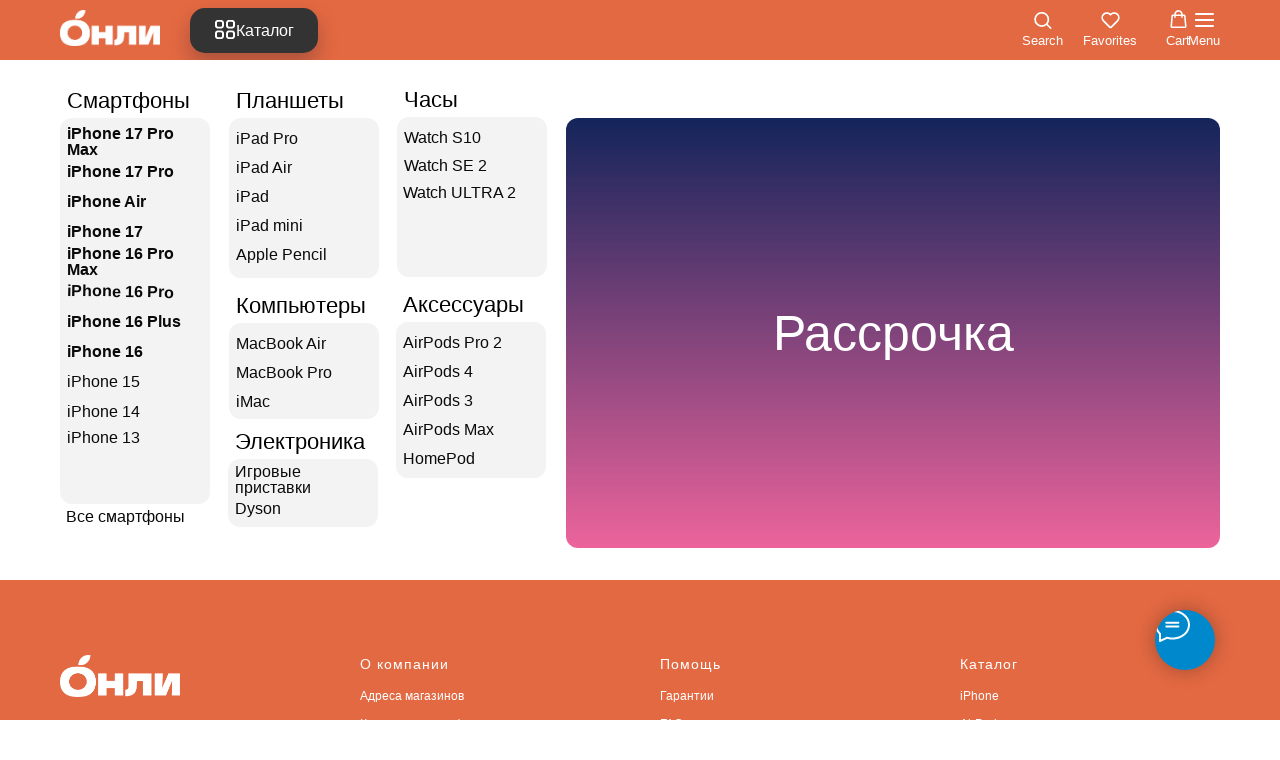

--- FILE ---
content_type: text/html; charset=UTF-8
request_url: https://only-store.ru/catalog
body_size: 23641
content:
<!DOCTYPE html> <html> <head> <meta charset="utf-8" /> <meta http-equiv="Content-Type" content="text/html; charset=utf-8" /> <meta name="viewport" content="width=device-width, initial-scale=1.0" /> <!--metatextblock--> <title>Каталог магазина — Only Apple </title> <meta property="og:url" content="https://only-store.ru/catalog" /> <meta property="og:title" content="Каталог магазина — Only Apple " /> <meta property="og:description" content="" /> <meta property="og:type" content="website" /> <link rel="canonical" href="https://only-store.ru/catalog"> <!--/metatextblock--> <meta name="format-detection" content="telephone=no" /> <meta http-equiv="x-dns-prefetch-control" content="on"> <link rel="dns-prefetch" href="https://ws.tildacdn.com"> <link rel="dns-prefetch" href="https://static.tildacdn.com"> <link rel="dns-prefetch" href="https://fonts.tildacdn.com"> <link rel="icon" type="image/png" sizes="32x32" href="https://static.tildacdn.com/tild6638-6136-4461-b362-343263366337/favicon-32x32.png" media="(prefers-color-scheme: light)"/> <link rel="icon" type="image/png" sizes="32x32" href="https://static.tildacdn.com/tild3465-3333-4961-b464-623036353835/favicon-32x32.png" media="(prefers-color-scheme: dark)"/> <link rel="apple-touch-icon" type="image/png" href="https://static.tildacdn.com/tild3663-6434-4531-b635-346332663365/android-chrome-512x5.png"> <link rel="icon" type="image/png" sizes="192x192" href="https://static.tildacdn.com/tild3663-6434-4531-b635-346332663365/android-chrome-512x5.png"> <!-- Assets --> <script src="https://neo.tildacdn.com/js/tilda-fallback-1.0.min.js" async charset="utf-8"></script> <link rel="stylesheet" href="https://static.tildacdn.com/css/tilda-grid-3.0.min.css" type="text/css" media="all" onerror="this.loaderr='y';"/> <link rel="stylesheet" href="https://static.tildacdn.com/ws/project1906999/tilda-blocks-page42556629.min.css?t=1766574863" type="text/css" media="all" onerror="this.loaderr='y';" /> <link rel="stylesheet" href="https://static.tildacdn.com/css/tilda-forms-1.0.min.css" type="text/css" media="all" onerror="this.loaderr='y';" /> <link rel="stylesheet" href="https://static.tildacdn.com/css/tilda-menu-widgeticons-1.0.min.css" type="text/css" media="all" onerror="this.loaderr='y';" /> <link rel="stylesheet" href="https://static.tildacdn.com/css/tilda-menu-burger-1.0.min.css" type="text/css" media="all" onerror="this.loaderr='y';" /> <link rel="stylesheet" href="https://static.tildacdn.com/css/tilda-cart-1.0.min.css" type="text/css" media="all" onerror="this.loaderr='y';" /> <script type="text/javascript">TildaFonts=["167","168","169","170"];</script> <script type="text/javascript" src="https://static.tildacdn.com/js/tilda-fonts.min.js" charset="utf-8" onerror="this.loaderr='y';"></script> <script nomodule src="https://static.tildacdn.com/js/tilda-polyfill-1.0.min.js" charset="utf-8"></script> <script type="text/javascript">function t_onReady(func) {if(document.readyState!='loading') {func();} else {document.addEventListener('DOMContentLoaded',func);}}
function t_onFuncLoad(funcName,okFunc,time) {if(typeof window[funcName]==='function') {okFunc();} else {setTimeout(function() {t_onFuncLoad(funcName,okFunc,time);},(time||100));}}function t_throttle(fn,threshhold,scope) {return function() {fn.apply(scope||this,arguments);};}function t396_initialScale(t){var e=document.getElementById("rec"+t);if(e){var i=e.querySelector(".t396__artboard");if(i){window.tn_scale_initial_window_width||(window.tn_scale_initial_window_width=document.documentElement.clientWidth);var a=window.tn_scale_initial_window_width,r=[],n,l=i.getAttribute("data-artboard-screens");if(l){l=l.split(",");for(var o=0;o<l.length;o++)r[o]=parseInt(l[o],10)}else r=[320,480,640,960,1200];for(var o=0;o<r.length;o++){var d=r[o];a>=d&&(n=d)}var _="edit"===window.allrecords.getAttribute("data-tilda-mode"),c="center"===t396_getFieldValue(i,"valign",n,r),s="grid"===t396_getFieldValue(i,"upscale",n,r),w=t396_getFieldValue(i,"height_vh",n,r),g=t396_getFieldValue(i,"height",n,r),u=!!window.opr&&!!window.opr.addons||!!window.opera||-1!==navigator.userAgent.indexOf(" OPR/");if(!_&&c&&!s&&!w&&g&&!u){var h=parseFloat((a/n).toFixed(3)),f=[i,i.querySelector(".t396__carrier"),i.querySelector(".t396__filter")],v=Math.floor(parseInt(g,10)*h)+"px",p;i.style.setProperty("--initial-scale-height",v);for(var o=0;o<f.length;o++)f[o].style.setProperty("height","var(--initial-scale-height)");t396_scaleInitial__getElementsToScale(i).forEach((function(t){t.style.zoom=h}))}}}}function t396_scaleInitial__getElementsToScale(t){return t?Array.prototype.slice.call(t.children).filter((function(t){return t&&(t.classList.contains("t396__elem")||t.classList.contains("t396__group"))})):[]}function t396_getFieldValue(t,e,i,a){var r,n=a[a.length-1];if(!(r=i===n?t.getAttribute("data-artboard-"+e):t.getAttribute("data-artboard-"+e+"-res-"+i)))for(var l=0;l<a.length;l++){var o=a[l];if(!(o<=i)&&(r=o===n?t.getAttribute("data-artboard-"+e):t.getAttribute("data-artboard-"+e+"-res-"+o)))break}return r}window.TN_SCALE_INITIAL_VER="1.0",window.tn_scale_initial_window_width=null;</script> <script src="https://static.tildacdn.com/js/jquery-1.10.2.min.js" charset="utf-8" onerror="this.loaderr='y';"></script> <script src="https://static.tildacdn.com/js/tilda-scripts-3.0.min.js" charset="utf-8" defer onerror="this.loaderr='y';"></script> <script src="https://static.tildacdn.com/ws/project1906999/tilda-blocks-page42556629.min.js?t=1766574863" charset="utf-8" async onerror="this.loaderr='y';"></script> <script src="https://static.tildacdn.com/js/tilda-lazyload-1.0.min.js" charset="utf-8" async onerror="this.loaderr='y';"></script> <script src="https://static.tildacdn.com/js/tilda-zero-1.1.min.js" charset="utf-8" async onerror="this.loaderr='y';"></script> <script src="https://static.tildacdn.com/js/tilda-widget-positions-1.0.min.js" charset="utf-8" async onerror="this.loaderr='y';"></script> <script src="https://static.tildacdn.com/js/tilda-menu-1.0.min.js" charset="utf-8" async onerror="this.loaderr='y';"></script> <script src="https://static.tildacdn.com/js/tilda-menu-widgeticons-1.0.min.js" charset="utf-8" async onerror="this.loaderr='y';"></script> <script src="https://static.tildacdn.com/js/tilda-menu-burger-1.0.min.js" charset="utf-8" async onerror="this.loaderr='y';"></script> <script src="https://static.tildacdn.com/js/tilda-forms-1.0.min.js" charset="utf-8" async onerror="this.loaderr='y';"></script> <script src="https://static.tildacdn.com/js/tilda-cart-1.1.min.js" charset="utf-8" async onerror="this.loaderr='y';"></script> <script src="https://static.tildacdn.com/js/tilda-zero-scale-1.0.min.js" charset="utf-8" async onerror="this.loaderr='y';"></script> <script src="https://static.tildacdn.com/js/tilda-skiplink-1.0.min.js" charset="utf-8" async onerror="this.loaderr='y';"></script> <script src="https://static.tildacdn.com/js/tilda-events-1.0.min.js" charset="utf-8" async onerror="this.loaderr='y';"></script> <!-- nominify begin --><meta name="yandex-verification" content="ac482894aab03be5" /> <meta name="mailru-domain" content="rfSMeshU3b5b0jyH" /> <!-- Yandex.Metrika counter --> <script type="text/javascript" >
   (function(m,e,t,r,i,k,a){m[i]=m[i]||function(){(m[i].a=m[i].a||[]).push(arguments)};
   m[i].l=1*new Date();
   for (var j = 0; j < document.scripts.length; j++) {if (document.scripts[j].src === r) { return; }}
   k=e.createElement(t),a=e.getElementsByTagName(t)[0],k.async=1,k.src=r,a.parentNode.insertBefore(k,a)})
   (window, document, "script", "https://mc.yandex.ru/metrika/tag.js", "ym");

   ym(97028757, "init", {
        clickmap:true,
        trackLinks:true,
        accurateTrackBounce:true,
        ecommerce:"dataLayer"
   });
</script> <noscript><div><img src="https://mc.yandex.ru/watch/97028757" style="position:absolute; left:-9999px;" alt="" /></div></noscript> <!-- /Yandex.Metrika counter --> <!-- nominify end --><script type="text/javascript">window.dataLayer=window.dataLayer||[];</script> <script type="text/javascript">(function() {if((/bot|google|yandex|baidu|bing|msn|duckduckbot|teoma|slurp|crawler|spider|robot|crawling|facebook/i.test(navigator.userAgent))===false&&typeof(sessionStorage)!='undefined'&&sessionStorage.getItem('visited')!=='y'&&document.visibilityState){var style=document.createElement('style');style.type='text/css';style.innerHTML='@media screen and (min-width: 980px) {.t-records {opacity: 0;}.t-records_animated {-webkit-transition: opacity ease-in-out .2s;-moz-transition: opacity ease-in-out .2s;-o-transition: opacity ease-in-out .2s;transition: opacity ease-in-out .2s;}.t-records.t-records_visible {opacity: 1;}}';document.getElementsByTagName('head')[0].appendChild(style);function t_setvisRecs(){var alr=document.querySelectorAll('.t-records');Array.prototype.forEach.call(alr,function(el) {el.classList.add("t-records_animated");});setTimeout(function() {Array.prototype.forEach.call(alr,function(el) {el.classList.add("t-records_visible");});sessionStorage.setItem("visited","y");},400);}
document.addEventListener('DOMContentLoaded',t_setvisRecs);}})();</script></head> <body class="t-body" style="margin:0;"> <!--allrecords--> <div id="allrecords" class="t-records" data-hook="blocks-collection-content-node" data-tilda-project-id="1906999" data-tilda-page-id="42556629" data-tilda-page-alias="catalog" data-tilda-formskey="25863ed16d149387aad753d262281e0f" data-tilda-imgoptimoff="yes" data-tilda-lazy="yes" data-tilda-root-zone="com" data-tilda-project-headcode="yes" data-tilda-ts="y" data-tilda-project-country="RU"> <!--header--> <header id="t-header" class="t-records" data-hook="blocks-collection-content-node" data-tilda-project-id="1906999" data-tilda-page-id="8653026" data-tilda-page-alias="main" data-tilda-formskey="25863ed16d149387aad753d262281e0f" data-tilda-imgoptimoff="yes" data-tilda-lazy="yes" data-tilda-root-zone="com" data-tilda-project-headcode="yes" data-tilda-ts="y" data-tilda-project-country="RU"> <div id="rec1711502911" class="r t-rec" style=" " data-animationappear="off" data-record-type="985"> <!--tsearch-widget---> <!-- @classes: t-name t-name_xs t-descr t-descr_xs t-text t-input --> <div class="t985" data-search-showby="10"> <div class="t985__overlay t-search-widget__overlay"> <div class="t985__widgetheader t-search-widget__header t985__widgetheader_hasvariants"> <div class="t985__inputcontainer t-container"> <div class="t-search-widget__inputcontainer t-col t-col_8 t-prefix_2"> <div class="t985__blockinput t-search-widget__blockinput" style=" "> <input type="text" class="t985__input t-search-widget__input t-input" placeholder="Найти технику по лучшим ценам" data-search-target="s" style=""> <svg role="presentation" class="t985__search-icon t-search-widget__search-icon" width="30" height="30" viewBox="0 0 30 30" fill="none" xmlns="http://www.w3.org/2000/svg"> <circle r="7.93388" transform="matrix(0.715639 0.698471 -0.715639 0.698471 18.5859 11.7816)" stroke-width="1.0" stroke="#b6b6b6"/> <line y1="-0.5" x2="9.17531" y2="-0.5" transform="matrix(-0.715635 0.698474 -0.715635 -0.698474 12.75 16.9609)" stroke-width="1.0" stroke="#b6b6b6"/> </svg> <div class="t985__loading-icon t-search-widget__loading"> <svg role="presentation" width="24" height="24" viewBox="0 0 24 24" fill="none" xmlns="http://www.w3.org/2000/svg"> <path d="M5.12544 3.27734C2.57644 5.34 0.75 8.49358 0.75 12.028C0.75 17.3825 4.49041 21.8634 9.50089 23.0004" stroke="#b6b6b6"/> <path d="M2 2.02734L5.75038 2.65241L5.12532 6.40279" stroke="#b6b6b6"/> <path d="M18.8785 20.5C21.4275 18.4373 23.2539 15.2838 23.2539 11.7493C23.2539 6.39481 19.5135 1.91392 14.503 0.776984" stroke="#b6b6b6"/> <path d="M22.0039 21.75L18.2534 21.1249L18.8785 17.3746" stroke="#b6b6b6"/> </svg> </div> <div class="t985__clear-icon t-search-widget__clear-icon"> <svg role="presentation" width="12" height="12" viewBox="0 0 12 12" fill="none" xmlns="http://www.w3.org/2000/svg"> <path d="M1.00004 10.9659L10.9999 0.999962" stroke="#565656"/> <path d="M10.9883 10.9986L1.00214 1.02924" stroke="#565656"/> </svg> </div> </div> </div> <div class="t985__close-icon t-search-widget__close-icon"> <svg role="presentation" width="28" height="28" viewBox="0 0 28 28" fill="none" xmlns="http://www.w3.org/2000/svg"> <path d="M0.754014 27.4806L27.0009 1.32294" stroke="black"/> <path d="M26.9688 27.5665L0.757956 1.39984" stroke="black"/> </svg> </div> </div> <div class="t-container"> <div class="t985__searchvariants t-col t-col_8 t-prefix_2"></div> </div> </div> </div> </div> <script>t_onReady(function() {var tildaSearchWidgetJs='https://static.tildacdn.com/js/tilda-searchwidget-';if(!document.querySelector('script[src^="https://search.tildacdn.com/static/tilda-searchwidget-"]')&&!document.querySelector('script[src^="' + tildaSearchWidgetJs + '"]')) {var script=document.createElement('script');script.src=tildaSearchWidgetJs + '1.0.min.js';script.type='text/javascript';document.body.appendChild(script);}
var tildaSearchWidgetCss='https://static.tildacdn.com/css/tilda-searchwidget-';if(!document.querySelector('link[href^="https://search.tildacdn.com/static/tilda-searchwidget-"]')&&!document.querySelector('link[href^="' + tildaSearchWidgetCss + '"]')) {var link=document.createElement('link');link.href=tildaSearchWidgetCss + '1.0.min.css';link.rel='stylesheet';link.media='screen';document.body.appendChild(link);}
t_onFuncLoad('t985_addSearchVariants',function() {t985_addSearchVariants('1711502911','iPhone 17 Pro Max, iPhone 17 Pro, AirPods');});});</script> <!--/tsearch-widget---> </div> <div id="rec1711466681" class="r t-rec" style=" " data-animationappear="off" data-record-type="1261"> <!-- T1261 --> <div id="nav1711466681marker"></div> <div id="nav1711466681" class="t1261" data-menu="yes" data-bgopacity-scroll="yes" data-menu-widgeticon-search="yes" data-menu-widgeticon-cart="yes" data-menu-widgeticon-wishlist="yes" data-menu-widgeticon-textshow="yes" data-menu-widgeticons-hide="yes"> <div class="t1261__panel t1261__panel_static"> <div class="t1261__wrap"> <div class="t1261__top-line"> <div class="t1261__container t1261__container_12"> <div class="t1261__top-left"> <div class="t1261__logo"> <a class="t1261__logo-link" href="/"> <img
class="t1261__logo-image"
imgfield="img"
src="https://static.tildacdn.com/tild3666-3038-4235-b562-396530333336/Group_1597880459.png"
alt=""> </a> </div> </div> <div class="t1261__top-middle"> <div class="t1261__catalog-buttons t1261__catalog-buttons_no-search"> <div
class="t-btn t-btnflex t-btnflex_type_button t-btnflex_md t1261__catalog-button js-dropdown-menu-btn"
type="button" data-btneffects-first="btneffects-flash"><span class="t-btnflex__icon"style="--icon:url('https://static.tildacdn.com/tild6563-6537-4234-a535-343265393631/tilda_2025-12-18_22-.svg');"></span><span class="t-btnflex__text">Каталог</span> <style>#rec1711466681 .t-btnflex.t-btnflex_type_button {color:#ffffff;background-color:#333333;--border-width:0px;border-style:none !important;border-radius:15px;box-shadow:0px 10px 20px rgba(0,11,48,0.25) !important;transition-duration:0.2s;transition-property:background-color,color,border-color,box-shadow,opacity,transform,gap;transition-timing-function:ease-in-out;}</style></div> </div> </div> <div class="t1261__top-right"> <div class="t1261__menu-widgets t1261__menu-widgets_desktop t1261__menu-widgets_icon-text"> <div class="t1261__menu-widget"> <ul class="t-menuwidgeticons__wrapper"> <li class="t-menuwidgeticons__icon t-menuwidgeticons__icon_sm t-menuwidgeticons__icon_text t-menuwidgeticons__search"> <a
class="t-menuwidgeticons__link t-menuwidgeticons__link_search"
href="#opensearch"
role="button"
aria-label="Поиск"> <div class="t-menuwidgeticons__img t-menuwidgeticons__img_search"> <svg viewBox="0 0 22 22" fill="none" xmlns="http://www.w3.org/2000/svg"> <circle cx="10.1224" cy="10.8801" r="7.69888" transform="rotate(47.1675 10.1224 10.8801)" stroke="#ffffff" stroke-width="2"/> <line x1="16.4142" y1="17" x2="20.3033" y2="20.8891" stroke="#ffffff" stroke-width="2" stroke-linecap="round"/> </svg> </div> </a> </li> <li class="t-menuwidgeticons__icon t-menuwidgeticons__icon_sm t-menuwidgeticons__icon_text t-menuwidgeticons__wishlist"> <a
class="t-menuwidgeticons__link t-menuwidgeticons__link_wishlist"
href="#showfavorites"
role="button"
aria-label="Вишлист"> <div class="t-menuwidgeticons__img t-menuwidgeticons__img_wishlisticon"> <svg viewBox="0 0 22 22" fill="none" xmlns="http://www.w3.org/2000/svg"> <path fill-rule="evenodd" clip-rule="evenodd" d="M19.0307 5.03067C21.12 7.11998 21.12 10.5074 19.0307 12.5968L11.7071 19.9203C11.3166 20.3108 10.6834 20.3108 10.2929 19.9203L2.96933 12.5968C0.880016 10.5074 0.880015 7.11998 2.96933 5.03067C5.05865 2.94135 8.4461 2.94135 10.5354 5.03067L11 5.49525L11.4646 5.03067C13.5539 2.94135 16.9414 2.94135 19.0307 5.03067Z" stroke="#ffffff" stroke-width="2" stroke-linecap="round"/> </svg> <div class="t-menuwidgeticons__icon-counter js-wishlisticon-counter"></div> </div> </a> </li> <li class="t-menuwidgeticons__icon t-menuwidgeticons__icon_sm t-menuwidgeticons__icon_text t-menuwidgeticons__cart"> <a
class="t-menuwidgeticons__link t-menuwidgeticons__link_cart"
href="#opencart"
role="button"
aria-label="Корзина"> <div class="t-menuwidgeticons__img t-menuwidgeticons__img_carticon"> <svg viewBox="0 0 22 22" fill="none" xmlns="http://www.w3.org/2000/svg"> <path d="M3.67986 6.91023C3.72631 6.39482 4.15832 6 4.67582 6H17.3242C17.8417 6 18.2737 6.39482 18.3201 6.91023L19.4018 18.9102C19.4545 19.4956 18.9935 20 18.4058 20H3.59419C3.00646 20 2.54547 19.4956 2.59823 18.9102L3.67986 6.91023Z" stroke="#ffffff" stroke-width="1.8"/> <path d="M15 9V5C15 2.79086 13.2091 1 11 1C8.79086 1 7 2.79086 7 5V9" stroke="#ffffff" stroke-width="1.85"/> </svg> <div class="t-menuwidgeticons__icon-counter js-carticon-counter"></div> </div> </a> </li> </ul> <style>.t-menuwidgeticons__button_hidden_1711466681{display:none !important;}#rec1711466681 .t-menuwidgeticons__text{color:#ffffff;}</style> </div> <div class="t1261__menu-burger js-burger"> <button type="button"
aria-expanded="false"
aria-label="Навигационное меню"
class="t-menu-burger"> <div class="t-menu-burger__icon t-menu-burger__icon_first t-menu-burger__icon_small"> <span style="background-color: #ffffff;"></span> <span style="background-color: #ffffff;"></span> <span style="background-color: #ffffff;"></span> <span style="background-color: #ffffff;"></span> </div> </button> <style>#rec1711466681 .t-menu-burger__text{color:#ffffff;}</style> </div> </div> </div> </div> </div> <div class="t1261__bottom-line t1261__bottom-line_menu"> <div class="t1261__container t1261__container_12"> <nav class="t1261__menu t1261__menu_desktop js-burger-menu"> <ul role="list" class="t1261__menu-list t-menu__list"> <li class="t1261__list-item"> <a
class="t1261__link-item t-menu__link-item"
href="/contact" data-menu-submenu-hook="" data-menu-item-number="1">
О нас
</a> </li> <li class="t1261__list-item"> <a
class="t1261__link-item t-menu__link-item"
href="/bank" data-menu-submenu-hook="" data-menu-item-number="2">
Рассрочка и кредит
</a> </li> <li class="t1261__list-item"> <a
class="t1261__link-item t-menu__link-item"
href="/repair" data-menu-submenu-hook="" data-menu-item-number="3">
Сервисный центр
</a> </li> <li class="t1261__list-item"> <a
class="t1261__link-item t-menu__link-item"
href="/contact" data-menu-submenu-hook="" data-menu-item-number="4">
Контакты
</a> </li> </ul> </nav> </div> <div class="t1261__dropdown-wrapper"> <div class="t1261__dropdown" data-block-id="1711466681"
id="t1261-dropdown-1711466681"> <div class="t1261__dropdown-container t1261__dropdown-container_12"> <nav class="t1261__dropdown-menu"> <ul role="list" class="t1261__dropdown-list"></ul> </nav> </div> </div> </div> </div> </div> </div> </div> <style>#rec1711466681 .t1261__panel{height:60px;background-color:rgba(227,105,66,1);}#rec1711466681 .t1261__menu_desktop,#rec1711466681 .t1261__dropdown{background-color:rgba(227,105,66,1);}@media screen and (max-width:960px){#rec1711466681 .t1261__menu_mobile{background-color:rgba(227,105,66,1);}}#rec1711466681 .t1261__panel_bg-scroll{background-color:rgba(227,105,66,0.60);}#rec1711466681 .t1261__list-item{padding:0 0px;}#rec1711466681 .t1261__search-found{background-color:#e36942;}#rec1711466681 .t1261__search-input{background-color:#1a2027;color:#ffffff;border-radius:10px;border-color:#9c9c9c;}#rec1711466681 .t1261__dropdown-list{column-gap:0px;}</style> <style> #rec1711466681 .t1261__logo-title{color:#ffffff;}</style> <style> #rec1711466681 .t1261__search-item .t1261__search-link{color:#222222;}#rec1711466681 .t1261__search-error-text{color:#222222;}</style> <style> #rec1711466681 .t1261__list-item .t1261__link-item{color:#000000;}</style> <style>#rec1711466681 .t1261__panel {box-shadow:0px 15px 30px -10px rgba(0,11,48,0.2);}</style> <style> #rec1711466681 .t1261__list-item .t1261__link-item{color:#000000;}</style> <style> #rec1711466681 .t1261__dropdown-item .t1261__dropdown-item-link{color:#c9c9c9;}</style> <style> #rec1711466681 .t1261__dropdown-item .t1261__dropdown-submenu-link{color:#ffffff;}</style> <style> #rec1711466681 .t1261__logo-title{color:#ffffff;}</style> <style>#rec1711466681 .t-btn[data-btneffects-first],#rec1711466681 .t-btn[data-btneffects-second],#rec1711466681 .t-btn[data-btneffects-third],#rec1711466681 .t-btn[data-btneffects-block],#rec1711466681 .t-submit[data-btneffects-first],#rec1711466681 .t-submit[data-btneffects-second],#rec1711466681 .t-submit[data-btneffects-third],#rec1711466681 .t-submit[data-btneffects-block]{position:relative;overflow:hidden;isolation:isolate;}#rec1711466681 .t-btn[data-btneffects-first="btneffects-flash"] .t-btn_wrap-effects,#rec1711466681 .t-submit[data-btneffects-first="btneffects-flash"] .t-btn_wrap-effects{position:absolute;top:0;left:0;width:100%;height:100%;-webkit-transform:translateX(-85px);-ms-transform:translateX(-85px);transform:translateX(-85px);-webkit-animation-name:flash;animation-name:flash;-webkit-animation-duration:3s;animation-duration:3s;-webkit-animation-timing-function:linear;animation-timing-function:linear;-webkit-animation-iteration-count:infinite;animation-iteration-count:infinite;}#rec1711466681 .t-btn[data-btneffects-first="btneffects-flash"] .t-btn_wrap-effects_md,#rec1711466681 .t-submit[data-btneffects-first="btneffects-flash"] .t-btn_wrap-effects_md{-webkit-animation-name:flash-md;animation-name:flash-md;}#rec1711466681 .t-btn[data-btneffects-first="btneffects-flash"] .t-btn_wrap-effects_lg,#rec1711466681 .t-submit[data-btneffects-first="btneffects-flash"] .t-btn_wrap-effects_lg{-webkit-animation-name:flash-lg;animation-name:flash-lg;}#rec1711466681 .t-btn[data-btneffects-first="btneffects-flash"] .t-btn_effects,#rec1711466681 .t-submit[data-btneffects-first="btneffects-flash"] .t-btn_effects{background:-webkit-gradient(linear,left top,right top,from(rgba(255,255,255,.1)),to(rgba(255,255,255,.4)));background:-webkit-linear-gradient(left,rgba(255,255,255,.1),rgba(255,255,255,.4));background:-o-linear-gradient(left,rgba(255,255,255,.1),rgba(255,255,255,.4));background:linear-gradient(90deg,rgba(255,255,255,.1),rgba(255,255,255,.4));width:45px;height:100%;position:absolute;top:0;left:30px;-webkit-transform:skewX(-45deg);-ms-transform:skewX(-45deg);transform:skewX(-45deg);}@-webkit-keyframes flash{20%{-webkit-transform:translateX(100%);transform:translateX(100%);}100%{-webkit-transform:translateX(100%);transform:translateX(100%);}}@keyframes flash{20%{-webkit-transform:translateX(100%);transform:translateX(100%);}100%{-webkit-transform:translateX(100%);transform:translateX(100%);}}@-webkit-keyframes flash-md{30%{-webkit-transform:translateX(100%);transform:translateX(100%);}100%{-webkit-transform:translateX(100%);transform:translateX(100%);}}@keyframes flash-md{30%{-webkit-transform:translateX(100%);transform:translateX(100%);}100%{-webkit-transform:translateX(100%);transform:translateX(100%);}}@-webkit-keyframes flash-lg{40%{-webkit-transform:translateX(100%);transform:translateX(100%);}100%{-webkit-transform:translateX(100%);transform:translateX(100%);}}@keyframes flash-lg{40%{-webkit-transform:translateX(100%);transform:translateX(100%);}100%{-webkit-transform:translateX(100%);transform:translateX(100%);}}</style> <script>t_onReady(function() {window.setTimeout(function() {var rec=document.getElementById('rec1711466681');if(!rec) return;var firstButton=rec.querySelectorAll('.t-btn[data-btneffects-first], .t-submit[data-btneffects-first]');Array.prototype.forEach.call(firstButton,function(button) {var buttonEffect=button.querySelector('.t-btn_wrap-effects');if(!buttonEffect) {button.insertAdjacentHTML('beforeend','<div class="t-btn_wrap-effects"><div class="t-btn_effects"></div></div>');buttonEffect=button.querySelector('.t-btn_wrap-effects');};if(button.offsetWidth>230) {buttonEffect.classList.add('t-btn_wrap-effects_md');};if(button.offsetWidth>750) {buttonEffect.classList.remove('t-btn_wrap-effects_md');buttonEffect.classList.add('t-btn_wrap-effects_lg');}});},1000);});</script> <style>#rec1711466681 .t1261__dropdown-item-link{transition:color 0.3s ease-in-out,opacity 0.3s ease-in-out;position:relative;}#rec1711466681 .t1261__dropdown-item-link:not(.t-active):not(.tooltipstered)::after{content:'';position:absolute;left:0;bottom:20%;opacity:0;width:100%;height:100%;border-bottom:0px solid #bdbdbd;box-shadow:inset 0px -1px 0px 0px #bdbdbd;transition:all 0.3s ease;pointer-events:none;}#rec1711466681 .t1261__dropdown-item-link:not(.t-active):not(.tooltipstered):hover{color:#bdbdbd !important;}#rec1711466681 .t1261__dropdown-item-link:not(.t-active):not(.tooltipstered):focus-visible{color:#bdbdbd !important;}#rec1711466681 .t1261__dropdown-item-link:not(.t-active):not(.tooltipstered):hover::after{opacity:1;bottom:-0px;}#rec1711466681 .t1261__dropdown-item-link:not(.t-active):not(.tooltipstered):focus-visible::after{opacity:1;bottom:-0px;}</style> <style>#rec1711466681 .t1261__dropdown-submenu-item + .t1261__dropdown-submenu-item{margin-top:0px;}#rec1711466681 .t1261__dropdown-submenu-link{transition:color 0.3s ease-in-out,opacity 0.3s ease-in-out;}#rec1711466681 .t1261__dropdown-submenu-link:not(.t-active):not(.tooltipstered):hover{color:#0b0b0b !important;}</style> <style>@media screen and (min-width:961px){#rec1711466681 .t-menusub__menu{background-color:#1a2027;box-shadow:0px 0px 15px rgba(0,0,0,0.1);}}</style> <style>#rec1711466681 .t-menu__link-item{-webkit-transition:color 0.3s ease-in-out,opacity 0.3s ease-in-out;transition:color 0.3s ease-in-out,opacity 0.3s ease-in-out;}#rec1711466681 .t-menu__link-item.t-active:not(.t978__menu-link){color:#000000 !important;}@supports (overflow:-webkit-marquee) and (justify-content:inherit){#rec1711466681 .t-menu__link-item,#rec1711466681 .t-menu__link-item.t-active{opacity:1 !important;}}</style> <style> #rec1711466681 a.t-menusub__link-item{color:#ffffff;}</style> <script>t_onReady(function() {t_onFuncLoad("t1261_init",function() {t1261_init("1711466681",[{"title":"iPhone 17 (new)","link":"","target":"","index":0,"submenu":[{"title":"iPhone 17 Pro Max","link":"iphone17promax","target":"","index":0},{"title":"iPhone 17 Pro","link":"iphone17pro","target":"","index":1},{"title":"iPhone 17","link":"iphone17","target":"","index":2},{"title":"iPhone 17 Air","link":"iphoneair","target":"","index":3}]},{"title":"iPhone","link":"","target":"","index":1,"submenu":[{"title":"iPhone 16 Pro Max","link":"iphone16promax","target":"","index":0},{"title":"iPhone 16 Pro","link":"iphone16pro","target":"","index":1},{"title":"iPhone 16 Plus","link":"iphone16plus","target":"","index":2},{"title":"iPhone 16","link":"iphone16","target":"","index":3},{"title":"iPhone 16e","link":"iphone16e","target":"","index":4},{"title":"iPhone 15","link":"iphone15","target":"","index":5},{"title":"iPhone 14","link":"iphone14","target":"","index":6},{"title":"iPhone 13","link":"iphone13","target":"","index":7}]},{"title":"iPad","link":"","target":"","index":2,"submenu":[{"title":"iPad Pro 13 (M5)","link":"ipadpro13m5","target":"","index":0},{"title":"iPad Pro 11 (M5)","link":"ipadpro11m5","target":"","index":1},{"title":"iPad Pro 13 (M4)","link":"ipadpro13m4","target":"","index":2},{"title":"iPad Pro 11 (M4)","link":"ipadpro11m4","target":"","index":3},{"title":"iPad Air 13","link":"ipadair13","target":"","index":4},{"title":"iPad Air 11","link":"ipadair11","target":"","index":5},{"title":"iPad 11","link":"ipad11","target":"","index":6},{"title":"iPad 10","link":"ipad10","target":"","index":7}]},{"title":"AirPods","link":"","target":"","index":3,"submenu":[{"title":"AirPods Max","link":"catalog-airpods","target":"","index":0},{"title":"AirPods Pro 3","link":"catalog-airpods","target":"","index":1},{"title":"AirPods 4","link":"catalog-airpods","target":"","index":2}]},{"title":"Watch","link":"","target":"","index":4,"submenu":[{"title":"Ultra3","link":"watchultra3","target":"","index":0},{"title":"Ultra 2","link":"watchultra2","target":"","index":1},{"title":"Series 11","link":"watchs11","target":"","index":2},{"title":"Series SE 3","link":"watchse3","target":"","index":3}]},{"title":"Mac","link":"","target":"","index":5,"submenu":[{"title":"MacBook Pro","link":"mbpro","target":"","index":0},{"title":"MacBook Air","link":"mbair","target":"","index":1}]}]);});});</script> </div> <div id="rec151248680" class="r t-rec" style=" " data-animationappear="off" data-record-type="706"> <!--tcart--> <!-- @classes: t-text t-text_xs t-name t-name_xs t-name_md t-btn t-btn_sm --> <script>t_onReady(function() {setTimeout(function() {t_onFuncLoad('tcart__init',function() {tcart__init('151248680',{cssClassName:''});});},50);var userAgent=navigator.userAgent.toLowerCase();var body=document.body;if(!body) return;if(userAgent.indexOf('instagram')!==-1&&userAgent.indexOf('iphone')!==-1) {body.style.position='relative';}
var rec=document.querySelector('#rec151248680');if(!rec) return;var cartWindow=rec.querySelector('.t706__cartwin,.t706__cartpage');var allRecords=document.querySelector('.t-records');var currentMode=allRecords.getAttribute('data-tilda-mode');if(cartWindow&&currentMode!=='edit'&&currentMode!=='preview') {cartWindow.addEventListener('scroll',t_throttle(function() {if(window.lazy==='y'||document.querySelector('#allrecords').getAttribute('data-tilda-lazy')==='yes') {t_onFuncLoad('t_lazyload_update',function() {t_lazyload_update();});}},500));}});</script> <div class="t706" data-cart-countdown="yes" data-project-currency="р." data-project-currency-side="r" data-project-currency-sep="," data-project-currency-code="RUB" data-payment-system="cash"> <div class="t706__carticon t706__carticon_sm" style=""> <div class="t706__carticon-text t-name t-name_xs"></div> <div class="t706__carticon-wrapper"> <div class="t706__carticon-imgwrap" style="border: 1px solid #e36942;"> <svg role="img" style="stroke:#e36942;" class="t706__carticon-img" xmlns="http://www.w3.org/2000/svg" viewBox="0 0 64 64"> <path fill="none" stroke-width="2" stroke-miterlimit="10" d="M44 18h10v45H10V18h10z"/> <path fill="none" stroke-width="2" stroke-miterlimit="10" d="M22 24V11c0-5.523 4.477-10 10-10s10 4.477 10 10v13"/> </svg> </div> <div class="t706__carticon-counter js-carticon-counter" style="background-color:#e36942;"></div> </div> </div> <div class="t706__cartwin" style="display: none;"> <div class="t706__close t706__cartwin-close"> <button type="button" class="t706__close-button t706__cartwin-close-wrapper" aria-label="Закрыть корзину"> <svg role="presentation" class="t706__close-icon t706__cartwin-close-icon" width="23px" height="23px" viewBox="0 0 23 23" version="1.1" xmlns="http://www.w3.org/2000/svg" xmlns:xlink="http://www.w3.org/1999/xlink"> <g stroke="none" stroke-width="1" fill="#fff" fill-rule="evenodd"> <rect transform="translate(11.313708, 11.313708) rotate(-45.000000) translate(-11.313708, -11.313708) " x="10.3137085" y="-3.6862915" width="2" height="30"></rect> <rect transform="translate(11.313708, 11.313708) rotate(-315.000000) translate(-11.313708, -11.313708) " x="10.3137085" y="-3.6862915" width="2" height="30"></rect> </g> </svg> </button> </div> <div class="t706__cartwin-content"> <div class="t706__cartwin-top"> <div class="t706__cartwin-heading t-name t-name_xl">Ваш заказ</div> </div> <div class="t706__cartwin-products"></div> <div class="t706__cartwin-bottom"> <div class="t706__cartwin-prodamount-wrap t-descr t-descr_sm"> <span class="t706__cartwin-prodamount-label"></span> <span class="t706__cartwin-prodamount"></span> </div> </div> <div class="t706__orderform "> <form
id="form151248680" name='form151248680' role="form" action='' method='POST' data-formactiontype="2" data-inputbox=".t-input-group" 
class="t-form js-form-proccess t-form_inputs-total_6 " data-formsended-callback="t706_onSuccessCallback"> <input type="hidden" name="formservices[]" value="b8a10cb1a160ef4537433d49d1aef302" class="js-formaction-services"> <input type="hidden" name="formservices[]" value="d51dd30d3685e2f159de1a88818b53ed" class="js-formaction-services"> <input type="hidden" name="formservices[]" value="4c308e57ad5f6f848da536d577bc0a6d" class="js-formaction-services"> <input type="hidden" name="formservices[]" value="1113cc642c8d53da39ab413b40d8a9b2" class="js-formaction-services"> <input type="hidden" name="tildaspec-formname" tabindex="-1" value="Cart"> <!-- @classes t-title t-text t-btn --> <div class="js-successbox t-form__successbox t-text t-text_md"
aria-live="polite"
style="display:none;" data-success-message="Спасибо за ваш заказ! Мы приступили к обработке вашего заказа, мы обязательно с вами свяжемся с 10:00 до 20:00 с Пн-Пт. Если мы не связались с вами - перезвоните по тел. 89109001312"></div> <div
class="t-form__inputsbox
t-form__inputsbox_inrow "> <div
class=" t-input-group t-input-group_sb " data-input-lid="1695452952693" data-field-type="sb" data-field-name="city"> <label
for='input_1695452952693'
class="t-input-title t-descr t-descr_md"
id="field-title_1695452952693" data-redactor-toolbar="no"
field="li_title__1695452952693"
style="color:;">Город и адрес получения</label> <div class="t-input-block "> <div class="t-select__wrapper"> <select
name="city"
id="input_1695452952693"
class="t-select js-tilda-rule" data-tilda-req="1" aria-required="true" style="color:#000000;border:1px solid #000000;"> <option
value=""
style="color:#000000;">
Выбрать город получения..
</option> <option
value="г. Рязань, ул. Кольцова д.1"
style="color:#000000;">
г. Рязань, ул. Кольцова д.1
</option> </select> </div> </div> <div class="t-input-error" aria-live="polite" id="error_1695452952693"></div> </div> <div
class=" t-input-group t-input-group_nm " data-input-lid="1496239431201" data-field-type="nm" data-field-name="Name"> <label
for='input_1496239431201'
class="t-input-title t-descr t-descr_md"
id="field-title_1496239431201" data-redactor-toolbar="no"
field="li_title__1496239431201"
style="color:;">Ваше ФИО полностью</label> <div class="t-input-block "> <input
type="text"
autocomplete="name"
name="Name"
id="input_1496239431201"
class="t-input js-tilda-rule"
value="" data-tilda-req="1" aria-required="true" data-tilda-rule="name"
aria-describedby="error_1496239431201"
style="color:#000000;border:1px solid #000000;"> </div> <div class="t-input-error" aria-live="polite" id="error_1496239431201"></div> </div> <div
class=" t-input-group t-input-group_em " data-input-lid="1496239459190" data-field-type="em" data-field-name="Email"> <label
for='input_1496239459190'
class="t-input-title t-descr t-descr_md"
id="field-title_1496239459190" data-redactor-toolbar="no"
field="li_title__1496239459190"
style="color:;">Ваш Email</label> <div class="t-input-block "> <input
type="email"
autocomplete="email"
name="Email"
id="input_1496239459190"
class="t-input js-tilda-rule"
value="" data-tilda-req="1" aria-required="true" data-tilda-rule="email"
aria-describedby="error_1496239459190"
style="color:#000000;border:1px solid #000000;"> </div> <div class="t-input-error" aria-live="polite" id="error_1496239459190"></div> </div> <div
class=" t-input-group t-input-group_ph " data-input-lid="1496239478607" data-field-async="true" data-field-type="ph" data-field-name="Phone"> <label
for='input_1496239478607'
class="t-input-title t-descr t-descr_md"
id="field-title_1496239478607" data-redactor-toolbar="no"
field="li_title__1496239478607"
style="color:;">Ваш телефон</label> <div class="t-input-block "> <input
type="tel"
autocomplete="tel"
name="Phone"
id="input_1496239478607" data-phonemask-init="no" data-phonemask-id="151248680" data-phonemask-lid="1496239478607" data-phonemask-maskcountry="RU" class="t-input js-phonemask-input js-tilda-rule"
value=""
placeholder="+1(000)000-0000" data-tilda-req="1" aria-required="true" aria-describedby="error_1496239478607"
style="color:#000000;border:1px solid #000000;"> <script type="text/javascript">t_onReady(function() {t_onFuncLoad('t_loadJsFile',function() {t_loadJsFile('https://static.tildacdn.com/js/tilda-phone-mask-1.1.min.js',function() {t_onFuncLoad('t_form_phonemask_load',function() {var phoneMasks=document.querySelectorAll('#rec151248680 [data-phonemask-lid="1496239478607"]');t_form_phonemask_load(phoneMasks);});})})});</script> </div> <div class="t-input-error" aria-live="polite" id="error_1496239478607"></div> </div> <div
class=" t-input-group t-input-group_sb " data-input-lid="1577264006902" data-field-type="sb" data-field-name="cash"> <label
for='input_1577264006902'
class="t-input-title t-descr t-descr_md"
id="field-title_1577264006902" data-redactor-toolbar="no"
field="li_title__1577264006902"
style="color:;">Оплата</label> <div class="t-input-block "> <div class="t-select__wrapper"> <select
name="cash"
id="input_1577264006902"
class="t-select js-tilda-rule" data-tilda-req="1" aria-required="true" style="color:#000000;border:1px solid #000000;"> <option
value=""
style="color:#000000;">
Наличными или картой?
</option> <option
value="Наличными (со скидкой, цена на сайте)"
style="color:#000000;">
Наличными (со скидкой, цена на сайте)
</option> <option
value="Картой по терминалу (без скидки, цену уточнит менеджер)"
style="color:#000000;">
Картой по терминалу (без скидки, цену уточнит менеджер)
</option> <option
value="Рассрочка/кредит (без скидки, цену уточнит менеджер)"
style="color:#000000;">
Рассрочка/кредит (без скидки, цену уточнит менеджер)
</option> </select> </div> </div> <div class="t-input-error" aria-live="polite" id="error_1577264006902"></div> </div> <div
class=" t-input-group t-input-group_in " data-input-lid="1577271546228" data-field-type="in" data-field-name="comment"> <label
for='input_1577271546228'
class="t-input-title t-descr t-descr_md"
id="field-title_1577271546228" data-redactor-toolbar="no"
field="li_title__1577271546228"
style="color:;">Комментарий</label> <div class="t-input-block "> <input
type="text"
name="comment"
id="input_1577271546228"
class="t-input js-tilda-rule"
value=""
placeholder="Напишите здесь о чем то важном"
aria-describedby="error_1577271546228"
style="color:#000000;border:1px solid #000000;"> </div> <div class="t-input-error" aria-live="polite" id="error_1577271546228"></div> </div> <div class="t-form__errorbox-middle"> <!--noindex--> <div
class="js-errorbox-all t-form__errorbox-wrapper"
style="display:none;" data-nosnippet
tabindex="-1"
aria-label="Ошибки при заполнении формы"> <ul
role="list"
class="t-form__errorbox-text t-text t-text_md"> <li class="t-form__errorbox-item js-rule-error js-rule-error-all"></li> <li class="t-form__errorbox-item js-rule-error js-rule-error-req"></li> <li class="t-form__errorbox-item js-rule-error js-rule-error-email"></li> <li class="t-form__errorbox-item js-rule-error js-rule-error-name"></li> <li class="t-form__errorbox-item js-rule-error js-rule-error-phone"></li> <li class="t-form__errorbox-item js-rule-error js-rule-error-minlength"></li> <li class="t-form__errorbox-item js-rule-error js-rule-error-string"></li> </ul> </div> <!--/noindex--> </div> <div class="t-form__submit"> <button
class="t-submit t-btnflex t-btnflex_type_submit t-btnflex_md"
type="submit"><span class="t-btnflex__text">ОФОРМИТЬ</span> <style>#rec151248680 .t-btnflex.t-btnflex_type_submit {color:#ffffff;background-color:#000000;--border-width:0px;border-style:none !important;box-shadow:none !important;transition-duration:0.2s;transition-property:background-color,color,border-color,box-shadow,opacity,transform,gap;transition-timing-function:ease-in-out;}</style></button> </div> </div> <div class="t-form__errorbox-bottom"> <!--noindex--> <div
class="js-errorbox-all t-form__errorbox-wrapper"
style="display:none;" data-nosnippet
tabindex="-1"
aria-label="Ошибки при заполнении формы"> <ul
role="list"
class="t-form__errorbox-text t-text t-text_md"> <li class="t-form__errorbox-item js-rule-error js-rule-error-all"></li> <li class="t-form__errorbox-item js-rule-error js-rule-error-req"></li> <li class="t-form__errorbox-item js-rule-error js-rule-error-email"></li> <li class="t-form__errorbox-item js-rule-error js-rule-error-name"></li> <li class="t-form__errorbox-item js-rule-error js-rule-error-phone"></li> <li class="t-form__errorbox-item js-rule-error js-rule-error-minlength"></li> <li class="t-form__errorbox-item js-rule-error js-rule-error-string"></li> </ul> </div> <!--/noindex--> </div> </form> <style>#rec151248680 input::-webkit-input-placeholder {color:#000000;opacity:0.5;}#rec151248680 input::-moz-placeholder{color:#000000;opacity:0.5;}#rec151248680 input:-moz-placeholder {color:#000000;opacity:0.5;}#rec151248680 input:-ms-input-placeholder{color:#000000;opacity:0.5;}#rec151248680 textarea::-webkit-input-placeholder {color:#000000;opacity:0.5;}#rec151248680 textarea::-moz-placeholder{color:#000000;opacity:0.5;}#rec151248680 textarea:-moz-placeholder {color:#000000;opacity:0.5;}#rec151248680 textarea:-ms-input-placeholder{color:#000000;opacity:0.5;}</style> </div> </div> </div> <div class="t706__cartdata"> </div> </div> <style></style> <style>.t-menuwidgeticons__cart .t-menuwidgeticons__icon-counter{background-color:#e36942;}</style> <!--/tcart--> </div> </header> <!--/header--> <div id="rec688154862" class="r t-rec t-rec_pt_0" style="padding-top:0px;background-color:#14255b; " data-animationappear="off" data-record-type="396" data-bg-color="#14255b"> <!-- T396 --> <style>#rec688154862 .t396__artboard {height:520px;background-color:#ffffff;overflow:auto;}#rec688154862 .t396__filter {height:520px;}#rec688154862 .t396__carrier{height:520px;background-position:center center;background-attachment:scroll;background-size:cover;background-repeat:no-repeat;}@media screen and (max-width:1199px) {#rec688154862 .t396__artboard,#rec688154862 .t396__filter,#rec688154862 .t396__carrier {}#rec688154862 .t396__filter {}#rec688154862 .t396__carrier {background-attachment:scroll;}}@media screen and (max-width:959px) {#rec688154862 .t396__artboard,#rec688154862 .t396__filter,#rec688154862 .t396__carrier {}#rec688154862 .t396__filter {}#rec688154862 .t396__carrier {background-attachment:scroll;}}@media screen and (max-width:639px) {#rec688154862 .t396__artboard,#rec688154862 .t396__filter,#rec688154862 .t396__carrier {}#rec688154862 .t396__filter {}#rec688154862 .t396__carrier {background-attachment:scroll;}}@media screen and (max-width:479px) {#rec688154862 .t396__artboard,#rec688154862 .t396__filter,#rec688154862 .t396__carrier {height:450px;}#rec688154862 .t396__filter {}#rec688154862 .t396__carrier {background-attachment:scroll;}}#rec688154862 .tn-elem[data-elem-id="1701607704145"]{z-index:3;top:263px;;left:calc(50% - 600px + 189px);;width:150px;height:96px;}#rec688154862 .tn-elem[data-elem-id="1701607704145"] .tn-atom{border-radius:12px 12px 12px 12px;background-color:#f3f3f3;background-position:center center;border-width:var(--t396-borderwidth,0);border-style:var(--t396-borderstyle,solid);border-color:var(--t396-bordercolor,transparent);transition:background-color var(--t396-speedhover,0s) ease-in-out,color var(--t396-speedhover,0s) ease-in-out,border-color var(--t396-speedhover,0s) ease-in-out,box-shadow var(--t396-shadowshoverspeed,0.2s) ease-in-out;}@media screen and (max-width:1199px){#rec688154862 .tn-elem[data-elem-id="1701607704145"]{display:table;}}@media screen and (max-width:959px){#rec688154862 .tn-elem[data-elem-id="1701607704145"]{display:table;}}@media screen and (max-width:639px){#rec688154862 .tn-elem[data-elem-id="1701607704145"]{display:table;top:58px;;left:calc(50% - 240px + 355px);;}}@media screen and (max-width:479px){#rec688154862 .tn-elem[data-elem-id="1701607704145"]{display:table;top:204px;;left:calc(50% - 160px + 146px);;width:117px;height:78px;}}#rec688154862 .tn-elem[data-elem-id="1701607704155"]{color:#0a0a0a;text-align:left;z-index:3;top:301px;;left:calc(50% - 600px + 196px);;width:130px;height:24px;}#rec688154862 .tn-elem[data-elem-id="1701607704155"] .tn-atom{color:#0a0a0a;font-size:16px;font-family:'Circe',Arial,sans-serif;line-height:1;font-weight:400;border-radius:30px 30px 30px 30px;background-position:center center;border-width:var(--t396-borderwidth,0);border-style:var(--t396-borderstyle,solid);border-color:transparent;--t396-speedhover:0.2s;transition:background-color var(--t396-speedhover,0s) ease-in-out,color var(--t396-speedhover,0s) ease-in-out,border-color var(--t396-speedhover,0s) ease-in-out,box-shadow var(--t396-shadowshoverspeed,0.2s) ease-in-out;position:relative;z-index:1;background-color:transparent;background-image:none;-webkit-box-pack:start;-ms-flex-pack:start;justify-content:flex-start;}#rec688154862 .tn-elem[data-elem-id="1701607704155"] .tn-atom::before,#rec688154862 .tn-elem[data-elem-id="1701607704155"] .tn-atom::after{--t396-borderoffset:calc(var(--t396-borderwidth,0px) * var(--t396-borderstyle-existed,1));content:'';position:absolute;width:calc(100% + 2 * var(--t396-borderoffset));height:calc(100% + 2 * var(--t396-borderoffset));left:calc(-1 * var(--t396-borderoffset));top:calc(-1 * var(--t396-borderoffset));box-sizing:border-box;background-origin:border-box;background-clip:border-box;pointer-events:none;border-radius:30px 30px 30px 30px;border-width:var(--t396-borderwidth,0);border-style:var(--t396-borderstyle,solid);transition:opacity var(--t396-speedhover,0s) ease-in-out;;}#rec688154862 .tn-elem[data-elem-id="1701607704155"] .tn-atom::before{z-index:-2;opacity:1;border-color:var(--t396-bordercolor,transparent);background-color:var(--t396-bgcolor-color,transparent);background-image:var(--t396-bgcolor-image,none);}#rec688154862 .tn-elem[data-elem-id="1701607704155"] .tn-atom::after{z-index:-1;opacity:0;border-color:var(--t396-bordercolor-hover,var(--t396-bordercolor,transparent));background-color:var(--t396-bgcolor-hover-color,var(--t396-bgcolor-color,transparent));background-image:var(--t396-bgcolor-hover-image,var(--t396-bgcolor-image,none));}#rec688154862 .tn-elem[data-elem-id="1701607704155"] .tn-atom .tn-atom__button-content{column-gap:10px;padding:0px 0px 0px 0px;}@media (hover),(min-width:0\0){#rec688154862 .tn-elem[data-elem-id="1701607704155"] .tn-atom:hover::after{opacity:1;}}@media (hover),(min-width:0\0){#rec688154862 .tn-elem[data-elem-id="1701607704155"] .tn-atom:hover{color:#ed649c;}#rec688154862 .tn-elem[data-elem-id="1701607704155"] .tn-atom:hover .tn-atom__button-text{color:inherit;}}@media screen and (max-width:1199px){#rec688154862 .tn-elem[data-elem-id="1701607704155"]{display:block;height:auto;}}@media screen and (max-width:959px){#rec688154862 .tn-elem[data-elem-id="1701607704155"]{display:block;height:auto;}}@media screen and (max-width:639px){#rec688154862 .tn-elem[data-elem-id="1701607704155"]{display:block;top:96px;;left:calc(50% - 240px + 362px);;height:auto;}}@media screen and (max-width:479px){#rec688154862 .tn-elem[data-elem-id="1701607704155"]{display:block;top:238px;;left:calc(50% - 160px + 156px);;width:100px;height:auto;}#rec688154862 .tn-elem[data-elem-id="1701607704155"] .tn-atom{font-size:10px;background-size:cover;}}#rec688154862 .tn-elem[data-elem-id="1701607704157"]{color:#0a0a0a;text-align:left;z-index:3;top:330px;;left:calc(50% - 600px + 196px);;width:130px;height:24px;}#rec688154862 .tn-elem[data-elem-id="1701607704157"] .tn-atom{color:#0a0a0a;font-size:16px;font-family:'Circe',Arial,sans-serif;line-height:1;font-weight:400;border-radius:30px 30px 30px 30px;background-position:center center;border-width:var(--t396-borderwidth,0);border-style:var(--t396-borderstyle,solid);border-color:transparent;--t396-speedhover:0.2s;transition:background-color var(--t396-speedhover,0s) ease-in-out,color var(--t396-speedhover,0s) ease-in-out,border-color var(--t396-speedhover,0s) ease-in-out,box-shadow var(--t396-shadowshoverspeed,0.2s) ease-in-out;position:relative;z-index:1;background-color:transparent;background-image:none;-webkit-box-pack:start;-ms-flex-pack:start;justify-content:flex-start;}#rec688154862 .tn-elem[data-elem-id="1701607704157"] .tn-atom::before,#rec688154862 .tn-elem[data-elem-id="1701607704157"] .tn-atom::after{--t396-borderoffset:calc(var(--t396-borderwidth,0px) * var(--t396-borderstyle-existed,1));content:'';position:absolute;width:calc(100% + 2 * var(--t396-borderoffset));height:calc(100% + 2 * var(--t396-borderoffset));left:calc(-1 * var(--t396-borderoffset));top:calc(-1 * var(--t396-borderoffset));box-sizing:border-box;background-origin:border-box;background-clip:border-box;pointer-events:none;border-radius:30px 30px 30px 30px;border-width:var(--t396-borderwidth,0);border-style:var(--t396-borderstyle,solid);transition:opacity var(--t396-speedhover,0s) ease-in-out;;}#rec688154862 .tn-elem[data-elem-id="1701607704157"] .tn-atom::before{z-index:-2;opacity:1;border-color:var(--t396-bordercolor,transparent);background-color:var(--t396-bgcolor-color,transparent);background-image:var(--t396-bgcolor-image,none);}#rec688154862 .tn-elem[data-elem-id="1701607704157"] .tn-atom::after{z-index:-1;opacity:0;border-color:var(--t396-bordercolor-hover,var(--t396-bordercolor,transparent));background-color:var(--t396-bgcolor-hover-color,var(--t396-bgcolor-color,transparent));background-image:var(--t396-bgcolor-hover-image,var(--t396-bgcolor-image,none));}#rec688154862 .tn-elem[data-elem-id="1701607704157"] .tn-atom .tn-atom__button-content{column-gap:10px;padding:0px 0px 0px 0px;}@media (hover),(min-width:0\0){#rec688154862 .tn-elem[data-elem-id="1701607704157"] .tn-atom:hover::after{opacity:1;}}@media (hover),(min-width:0\0){#rec688154862 .tn-elem[data-elem-id="1701607704157"] .tn-atom:hover{color:#ed649c;}#rec688154862 .tn-elem[data-elem-id="1701607704157"] .tn-atom:hover .tn-atom__button-text{color:inherit;}}@media screen and (max-width:1199px){#rec688154862 .tn-elem[data-elem-id="1701607704157"]{display:block;height:auto;}}@media screen and (max-width:959px){#rec688154862 .tn-elem[data-elem-id="1701607704157"]{display:block;height:auto;}}@media screen and (max-width:639px){#rec688154862 .tn-elem[data-elem-id="1701607704157"]{display:block;top:125px;;left:calc(50% - 240px + 362px);;height:auto;}}@media screen and (max-width:479px){#rec688154862 .tn-elem[data-elem-id="1701607704157"]{display:block;top:262px;;left:calc(50% - 160px + 156px);;width:100px;height:auto;}#rec688154862 .tn-elem[data-elem-id="1701607704157"] .tn-atom{font-size:10px;background-size:cover;}}#rec688154862 .tn-elem[data-elem-id="1701607704170"]{color:#0a0a0a;text-align:left;z-index:3;top:272px;;left:calc(50% - 600px + 196px);;width:130px;height:24px;}#rec688154862 .tn-elem[data-elem-id="1701607704170"] .tn-atom{color:#0a0a0a;font-size:16px;font-family:'Circe',Arial,sans-serif;line-height:1;font-weight:400;border-radius:30px 30px 30px 30px;background-position:center center;border-width:var(--t396-borderwidth,0);border-style:var(--t396-borderstyle,solid);border-color:transparent;--t396-speedhover:0.2s;transition:background-color var(--t396-speedhover,0s) ease-in-out,color var(--t396-speedhover,0s) ease-in-out,border-color var(--t396-speedhover,0s) ease-in-out,box-shadow var(--t396-shadowshoverspeed,0.2s) ease-in-out;position:relative;z-index:1;background-color:transparent;background-image:none;-webkit-box-pack:start;-ms-flex-pack:start;justify-content:flex-start;}#rec688154862 .tn-elem[data-elem-id="1701607704170"] .tn-atom::before,#rec688154862 .tn-elem[data-elem-id="1701607704170"] .tn-atom::after{--t396-borderoffset:calc(var(--t396-borderwidth,0px) * var(--t396-borderstyle-existed,1));content:'';position:absolute;width:calc(100% + 2 * var(--t396-borderoffset));height:calc(100% + 2 * var(--t396-borderoffset));left:calc(-1 * var(--t396-borderoffset));top:calc(-1 * var(--t396-borderoffset));box-sizing:border-box;background-origin:border-box;background-clip:border-box;pointer-events:none;border-radius:30px 30px 30px 30px;border-width:var(--t396-borderwidth,0);border-style:var(--t396-borderstyle,solid);transition:opacity var(--t396-speedhover,0s) ease-in-out;;}#rec688154862 .tn-elem[data-elem-id="1701607704170"] .tn-atom::before{z-index:-2;opacity:1;border-color:var(--t396-bordercolor,transparent);background-color:var(--t396-bgcolor-color,transparent);background-image:var(--t396-bgcolor-image,none);}#rec688154862 .tn-elem[data-elem-id="1701607704170"] .tn-atom::after{z-index:-1;opacity:0;border-color:var(--t396-bordercolor-hover,var(--t396-bordercolor,transparent));background-color:var(--t396-bgcolor-hover-color,var(--t396-bgcolor-color,transparent));background-image:var(--t396-bgcolor-hover-image,var(--t396-bgcolor-image,none));}#rec688154862 .tn-elem[data-elem-id="1701607704170"] .tn-atom .tn-atom__button-content{column-gap:10px;padding:0px 0px 0px 0px;}@media (hover),(min-width:0\0){#rec688154862 .tn-elem[data-elem-id="1701607704170"] .tn-atom:hover::after{opacity:1;}}@media (hover),(min-width:0\0){#rec688154862 .tn-elem[data-elem-id="1701607704170"] .tn-atom:hover{color:#ed649c;}#rec688154862 .tn-elem[data-elem-id="1701607704170"] .tn-atom:hover .tn-atom__button-text{color:inherit;}}@media screen and (max-width:1199px){#rec688154862 .tn-elem[data-elem-id="1701607704170"]{display:block;height:auto;}}@media screen and (max-width:959px){#rec688154862 .tn-elem[data-elem-id="1701607704170"]{display:block;height:auto;}}@media screen and (max-width:639px){#rec688154862 .tn-elem[data-elem-id="1701607704170"]{display:block;top:67px;;left:calc(50% - 240px + 362px);;height:auto;}}@media screen and (max-width:479px){#rec688154862 .tn-elem[data-elem-id="1701607704170"]{display:block;top:214px;;left:calc(50% - 160px + 156px);;width:100px;height:auto;}#rec688154862 .tn-elem[data-elem-id="1701607704170"] .tn-atom{font-size:10px;background-size:cover;}}#rec688154862 .tn-elem[data-elem-id="1701607704175"]{color:#000000;z-index:3;top:235px;;left:calc(50% - 600px + 196px);;width:142px;height:auto;}#rec688154862 .tn-elem[data-elem-id="1701607704175"] .tn-atom{vertical-align:middle;color:#000000;font-size:22px;font-family:'Circe',Arial,sans-serif;line-height:1;font-weight:400;background-position:center center;border-width:var(--t396-borderwidth,0);border-style:var(--t396-borderstyle,solid);border-color:var(--t396-bordercolor,transparent);transition:background-color var(--t396-speedhover,0s) ease-in-out,color var(--t396-speedhover,0s) ease-in-out,border-color var(--t396-speedhover,0s) ease-in-out,box-shadow var(--t396-shadowshoverspeed,0.2s) ease-in-out;text-shadow:var(--t396-shadow-text-x,0px) var(--t396-shadow-text-y,0px) var(--t396-shadow-text-blur,0px) rgba(var(--t396-shadow-text-color),var(--t396-shadow-text-opacity,100%));}@media screen and (max-width:1199px){#rec688154862 .tn-elem[data-elem-id="1701607704175"]{display:table;height:auto;}}@media screen and (max-width:959px){#rec688154862 .tn-elem[data-elem-id="1701607704175"]{display:table;height:auto;}}@media screen and (max-width:639px){#rec688154862 .tn-elem[data-elem-id="1701607704175"]{display:table;top:30px;;left:calc(50% - 240px + 362px);;height:auto;}}@media screen and (max-width:479px){#rec688154862 .tn-elem[data-elem-id="1701607704175"]{display:table;top:183px;;left:calc(50% - 160px + 156px);;width:100px;height:auto;}#rec688154862 .tn-elem[data-elem-id="1701607704175"] .tn-atom{font-size:16px;background-size:cover;}}#rec688154862 .tn-elem[data-elem-id="1701607689659"]{z-index:3;top:58px;;left:calc(50% - 600px + 189px);;width:150px;height:160px;}#rec688154862 .tn-elem[data-elem-id="1701607689659"] .tn-atom{border-radius:12px 12px 12px 12px;background-color:#f3f3f3;background-position:center center;border-width:var(--t396-borderwidth,0);border-style:var(--t396-borderstyle,solid);border-color:var(--t396-bordercolor,transparent);transition:background-color var(--t396-speedhover,0s) ease-in-out,color var(--t396-speedhover,0s) ease-in-out,border-color var(--t396-speedhover,0s) ease-in-out,box-shadow var(--t396-shadowshoverspeed,0.2s) ease-in-out;}@media screen and (max-width:1199px){#rec688154862 .tn-elem[data-elem-id="1701607689659"]{display:table;}}@media screen and (max-width:959px){#rec688154862 .tn-elem[data-elem-id="1701607689659"]{display:table;}}@media screen and (max-width:639px){#rec688154862 .tn-elem[data-elem-id="1701607689659"]{display:table;}}@media screen and (max-width:479px){#rec688154862 .tn-elem[data-elem-id="1701607689659"]{display:table;top:47px;;left:calc(50% - 160px + 150px);;width:119px;height:125px;}}#rec688154862 .tn-elem[data-elem-id="1701607689668"]{color:#0a0a0a;text-align:left;z-index:3;top:96px;;left:calc(50% - 600px + 196px);;width:130px;height:24px;}#rec688154862 .tn-elem[data-elem-id="1701607689668"] .tn-atom{color:#0a0a0a;font-size:16px;font-family:'Circe',Arial,sans-serif;line-height:1;font-weight:400;border-radius:30px 30px 30px 30px;background-position:center center;border-width:var(--t396-borderwidth,0);border-style:var(--t396-borderstyle,solid);border-color:transparent;--t396-speedhover:0.2s;transition:background-color var(--t396-speedhover,0s) ease-in-out,color var(--t396-speedhover,0s) ease-in-out,border-color var(--t396-speedhover,0s) ease-in-out,box-shadow var(--t396-shadowshoverspeed,0.2s) ease-in-out;position:relative;z-index:1;background-color:transparent;background-image:none;-webkit-box-pack:start;-ms-flex-pack:start;justify-content:flex-start;}#rec688154862 .tn-elem[data-elem-id="1701607689668"] .tn-atom::before,#rec688154862 .tn-elem[data-elem-id="1701607689668"] .tn-atom::after{--t396-borderoffset:calc(var(--t396-borderwidth,0px) * var(--t396-borderstyle-existed,1));content:'';position:absolute;width:calc(100% + 2 * var(--t396-borderoffset));height:calc(100% + 2 * var(--t396-borderoffset));left:calc(-1 * var(--t396-borderoffset));top:calc(-1 * var(--t396-borderoffset));box-sizing:border-box;background-origin:border-box;background-clip:border-box;pointer-events:none;border-radius:30px 30px 30px 30px;border-width:var(--t396-borderwidth,0);border-style:var(--t396-borderstyle,solid);transition:opacity var(--t396-speedhover,0s) ease-in-out;;}#rec688154862 .tn-elem[data-elem-id="1701607689668"] .tn-atom::before{z-index:-2;opacity:1;border-color:var(--t396-bordercolor,transparent);background-color:var(--t396-bgcolor-color,transparent);background-image:var(--t396-bgcolor-image,none);}#rec688154862 .tn-elem[data-elem-id="1701607689668"] .tn-atom::after{z-index:-1;opacity:0;border-color:var(--t396-bordercolor-hover,var(--t396-bordercolor,transparent));background-color:var(--t396-bgcolor-hover-color,var(--t396-bgcolor-color,transparent));background-image:var(--t396-bgcolor-hover-image,var(--t396-bgcolor-image,none));}#rec688154862 .tn-elem[data-elem-id="1701607689668"] .tn-atom .tn-atom__button-content{column-gap:10px;padding:0px 0px 0px 0px;}@media (hover),(min-width:0\0){#rec688154862 .tn-elem[data-elem-id="1701607689668"] .tn-atom:hover::after{opacity:1;}}@media (hover),(min-width:0\0){#rec688154862 .tn-elem[data-elem-id="1701607689668"] .tn-atom:hover{color:#ed649c;}#rec688154862 .tn-elem[data-elem-id="1701607689668"] .tn-atom:hover .tn-atom__button-text{color:inherit;}}@media screen and (max-width:1199px){#rec688154862 .tn-elem[data-elem-id="1701607689668"]{display:block;height:auto;}}@media screen and (max-width:959px){#rec688154862 .tn-elem[data-elem-id="1701607689668"]{display:block;height:auto;}}@media screen and (max-width:639px){#rec688154862 .tn-elem[data-elem-id="1701607689668"]{display:block;height:auto;}}@media screen and (max-width:479px){#rec688154862 .tn-elem[data-elem-id="1701607689668"]{display:block;top:81px;;left:calc(50% - 160px + 160px);;width:100px;height:auto;}#rec688154862 .tn-elem[data-elem-id="1701607689668"] .tn-atom{font-size:10px;background-size:cover;}}#rec688154862 .tn-elem[data-elem-id="1701607689670"]{color:#0a0a0a;text-align:left;z-index:3;top:125px;;left:calc(50% - 600px + 196px);;width:130px;height:24px;}#rec688154862 .tn-elem[data-elem-id="1701607689670"] .tn-atom{color:#0a0a0a;font-size:16px;font-family:'Circe',Arial,sans-serif;line-height:1;font-weight:400;border-radius:30px 30px 30px 30px;background-position:center center;border-width:var(--t396-borderwidth,0);border-style:var(--t396-borderstyle,solid);border-color:transparent;--t396-speedhover:0.2s;transition:background-color var(--t396-speedhover,0s) ease-in-out,color var(--t396-speedhover,0s) ease-in-out,border-color var(--t396-speedhover,0s) ease-in-out,box-shadow var(--t396-shadowshoverspeed,0.2s) ease-in-out;position:relative;z-index:1;background-color:transparent;background-image:none;-webkit-box-pack:start;-ms-flex-pack:start;justify-content:flex-start;}#rec688154862 .tn-elem[data-elem-id="1701607689670"] .tn-atom::before,#rec688154862 .tn-elem[data-elem-id="1701607689670"] .tn-atom::after{--t396-borderoffset:calc(var(--t396-borderwidth,0px) * var(--t396-borderstyle-existed,1));content:'';position:absolute;width:calc(100% + 2 * var(--t396-borderoffset));height:calc(100% + 2 * var(--t396-borderoffset));left:calc(-1 * var(--t396-borderoffset));top:calc(-1 * var(--t396-borderoffset));box-sizing:border-box;background-origin:border-box;background-clip:border-box;pointer-events:none;border-radius:30px 30px 30px 30px;border-width:var(--t396-borderwidth,0);border-style:var(--t396-borderstyle,solid);transition:opacity var(--t396-speedhover,0s) ease-in-out;;}#rec688154862 .tn-elem[data-elem-id="1701607689670"] .tn-atom::before{z-index:-2;opacity:1;border-color:var(--t396-bordercolor,transparent);background-color:var(--t396-bgcolor-color,transparent);background-image:var(--t396-bgcolor-image,none);}#rec688154862 .tn-elem[data-elem-id="1701607689670"] .tn-atom::after{z-index:-1;opacity:0;border-color:var(--t396-bordercolor-hover,var(--t396-bordercolor,transparent));background-color:var(--t396-bgcolor-hover-color,var(--t396-bgcolor-color,transparent));background-image:var(--t396-bgcolor-hover-image,var(--t396-bgcolor-image,none));}#rec688154862 .tn-elem[data-elem-id="1701607689670"] .tn-atom .tn-atom__button-content{column-gap:10px;padding:0px 0px 0px 0px;}@media (hover),(min-width:0\0){#rec688154862 .tn-elem[data-elem-id="1701607689670"] .tn-atom:hover::after{opacity:1;}}@media (hover),(min-width:0\0){#rec688154862 .tn-elem[data-elem-id="1701607689670"] .tn-atom:hover{color:#ed649c;}#rec688154862 .tn-elem[data-elem-id="1701607689670"] .tn-atom:hover .tn-atom__button-text{color:inherit;}}@media screen and (max-width:1199px){#rec688154862 .tn-elem[data-elem-id="1701607689670"]{display:block;height:auto;}}@media screen and (max-width:959px){#rec688154862 .tn-elem[data-elem-id="1701607689670"]{display:block;height:auto;}}@media screen and (max-width:639px){#rec688154862 .tn-elem[data-elem-id="1701607689670"]{display:block;height:auto;}}@media screen and (max-width:479px){#rec688154862 .tn-elem[data-elem-id="1701607689670"]{display:block;top:105px;;left:calc(50% - 160px + 160px);;width:100px;height:auto;}#rec688154862 .tn-elem[data-elem-id="1701607689670"] .tn-atom{font-size:10px;background-size:cover;}}#rec688154862 .tn-elem[data-elem-id="1701607689675"]{color:#0a0a0a;text-align:left;z-index:3;top:183px;;left:calc(50% - 600px + 196px);;width:130px;height:24px;}#rec688154862 .tn-elem[data-elem-id="1701607689675"] .tn-atom{color:#0a0a0a;font-size:16px;font-family:'Circe',Arial,sans-serif;line-height:1;font-weight:500;border-radius:30px 30px 30px 30px;background-position:center center;border-width:var(--t396-borderwidth,0);border-style:var(--t396-borderstyle,solid);border-color:transparent;--t396-speedhover:0.2s;transition:background-color var(--t396-speedhover,0s) ease-in-out,color var(--t396-speedhover,0s) ease-in-out,border-color var(--t396-speedhover,0s) ease-in-out,box-shadow var(--t396-shadowshoverspeed,0.2s) ease-in-out;position:relative;z-index:1;background-color:transparent;background-image:none;-webkit-box-pack:start;-ms-flex-pack:start;justify-content:flex-start;}#rec688154862 .tn-elem[data-elem-id="1701607689675"] .tn-atom::before,#rec688154862 .tn-elem[data-elem-id="1701607689675"] .tn-atom::after{--t396-borderoffset:calc(var(--t396-borderwidth,0px) * var(--t396-borderstyle-existed,1));content:'';position:absolute;width:calc(100% + 2 * var(--t396-borderoffset));height:calc(100% + 2 * var(--t396-borderoffset));left:calc(-1 * var(--t396-borderoffset));top:calc(-1 * var(--t396-borderoffset));box-sizing:border-box;background-origin:border-box;background-clip:border-box;pointer-events:none;border-radius:30px 30px 30px 30px;border-width:var(--t396-borderwidth,0);border-style:var(--t396-borderstyle,solid);transition:opacity var(--t396-speedhover,0s) ease-in-out;;}#rec688154862 .tn-elem[data-elem-id="1701607689675"] .tn-atom::before{z-index:-2;opacity:1;border-color:var(--t396-bordercolor,transparent);background-color:var(--t396-bgcolor-color,transparent);background-image:var(--t396-bgcolor-image,none);}#rec688154862 .tn-elem[data-elem-id="1701607689675"] .tn-atom::after{z-index:-1;opacity:0;border-color:var(--t396-bordercolor-hover,var(--t396-bordercolor,transparent));background-color:var(--t396-bgcolor-hover-color,var(--t396-bgcolor-color,transparent));background-image:var(--t396-bgcolor-hover-image,var(--t396-bgcolor-image,none));}#rec688154862 .tn-elem[data-elem-id="1701607689675"] .tn-atom .tn-atom__button-content{column-gap:10px;padding:0px 0px 0px 0px;}@media (hover),(min-width:0\0){#rec688154862 .tn-elem[data-elem-id="1701607689675"] .tn-atom:hover::after{opacity:1;}}@media (hover),(min-width:0\0){#rec688154862 .tn-elem[data-elem-id="1701607689675"] .tn-atom:hover{color:#ed649c;}#rec688154862 .tn-elem[data-elem-id="1701607689675"] .tn-atom:hover .tn-atom__button-text{color:inherit;}}@media screen and (max-width:1199px){#rec688154862 .tn-elem[data-elem-id="1701607689675"]{display:block;height:auto;}}@media screen and (max-width:959px){#rec688154862 .tn-elem[data-elem-id="1701607689675"]{display:block;height:auto;}}@media screen and (max-width:639px){#rec688154862 .tn-elem[data-elem-id="1701607689675"]{display:block;height:auto;}}@media screen and (max-width:479px){#rec688154862 .tn-elem[data-elem-id="1701607689675"]{display:block;top:153px;;left:calc(50% - 160px + 160px);;width:100px;height:auto;}#rec688154862 .tn-elem[data-elem-id="1701607689675"] .tn-atom{font-size:10px;background-size:cover;}}#rec688154862 .tn-elem[data-elem-id="1701607689676"]{color:#0a0a0a;text-align:left;z-index:3;top:154px;;left:calc(50% - 600px + 196px);;width:130px;height:24px;}#rec688154862 .tn-elem[data-elem-id="1701607689676"] .tn-atom{color:#0a0a0a;font-size:16px;font-family:'Circe',Arial,sans-serif;line-height:1;font-weight:400;border-radius:30px 30px 30px 30px;background-position:center center;border-width:var(--t396-borderwidth,0);border-style:var(--t396-borderstyle,solid);border-color:transparent;--t396-speedhover:0.2s;transition:background-color var(--t396-speedhover,0s) ease-in-out,color var(--t396-speedhover,0s) ease-in-out,border-color var(--t396-speedhover,0s) ease-in-out,box-shadow var(--t396-shadowshoverspeed,0.2s) ease-in-out;position:relative;z-index:1;background-color:transparent;background-image:none;-webkit-box-pack:start;-ms-flex-pack:start;justify-content:flex-start;}#rec688154862 .tn-elem[data-elem-id="1701607689676"] .tn-atom::before,#rec688154862 .tn-elem[data-elem-id="1701607689676"] .tn-atom::after{--t396-borderoffset:calc(var(--t396-borderwidth,0px) * var(--t396-borderstyle-existed,1));content:'';position:absolute;width:calc(100% + 2 * var(--t396-borderoffset));height:calc(100% + 2 * var(--t396-borderoffset));left:calc(-1 * var(--t396-borderoffset));top:calc(-1 * var(--t396-borderoffset));box-sizing:border-box;background-origin:border-box;background-clip:border-box;pointer-events:none;border-radius:30px 30px 30px 30px;border-width:var(--t396-borderwidth,0);border-style:var(--t396-borderstyle,solid);transition:opacity var(--t396-speedhover,0s) ease-in-out;;}#rec688154862 .tn-elem[data-elem-id="1701607689676"] .tn-atom::before{z-index:-2;opacity:1;border-color:var(--t396-bordercolor,transparent);background-color:var(--t396-bgcolor-color,transparent);background-image:var(--t396-bgcolor-image,none);}#rec688154862 .tn-elem[data-elem-id="1701607689676"] .tn-atom::after{z-index:-1;opacity:0;border-color:var(--t396-bordercolor-hover,var(--t396-bordercolor,transparent));background-color:var(--t396-bgcolor-hover-color,var(--t396-bgcolor-color,transparent));background-image:var(--t396-bgcolor-hover-image,var(--t396-bgcolor-image,none));}#rec688154862 .tn-elem[data-elem-id="1701607689676"] .tn-atom .tn-atom__button-content{column-gap:10px;padding:0px 0px 0px 0px;}@media (hover),(min-width:0\0){#rec688154862 .tn-elem[data-elem-id="1701607689676"] .tn-atom:hover::after{opacity:1;}}@media (hover),(min-width:0\0){#rec688154862 .tn-elem[data-elem-id="1701607689676"] .tn-atom:hover{color:#ed649c;}#rec688154862 .tn-elem[data-elem-id="1701607689676"] .tn-atom:hover .tn-atom__button-text{color:inherit;}}@media screen and (max-width:1199px){#rec688154862 .tn-elem[data-elem-id="1701607689676"]{display:block;height:auto;}}@media screen and (max-width:959px){#rec688154862 .tn-elem[data-elem-id="1701607689676"]{display:block;height:auto;}}@media screen and (max-width:639px){#rec688154862 .tn-elem[data-elem-id="1701607689676"]{display:block;height:auto;}}@media screen and (max-width:479px){#rec688154862 .tn-elem[data-elem-id="1701607689676"]{display:block;top:129px;;left:calc(50% - 160px + 160px);;width:100px;height:auto;}#rec688154862 .tn-elem[data-elem-id="1701607689676"] .tn-atom{font-size:10px;background-size:cover;}}#rec688154862 .tn-elem[data-elem-id="1701607689681"]{color:#0a0a0a;text-align:left;z-index:3;top:67px;;left:calc(50% - 600px + 196px);;width:130px;height:24px;}#rec688154862 .tn-elem[data-elem-id="1701607689681"] .tn-atom{color:#0a0a0a;font-size:16px;font-family:'Circe',Arial,sans-serif;line-height:1;font-weight:400;border-radius:30px 30px 30px 30px;background-position:center center;border-width:var(--t396-borderwidth,0);border-style:var(--t396-borderstyle,solid);border-color:transparent;--t396-speedhover:0.2s;transition:background-color var(--t396-speedhover,0s) ease-in-out,color var(--t396-speedhover,0s) ease-in-out,border-color var(--t396-speedhover,0s) ease-in-out,box-shadow var(--t396-shadowshoverspeed,0.2s) ease-in-out;position:relative;z-index:1;background-color:transparent;background-image:none;-webkit-box-pack:start;-ms-flex-pack:start;justify-content:flex-start;}#rec688154862 .tn-elem[data-elem-id="1701607689681"] .tn-atom::before,#rec688154862 .tn-elem[data-elem-id="1701607689681"] .tn-atom::after{--t396-borderoffset:calc(var(--t396-borderwidth,0px) * var(--t396-borderstyle-existed,1));content:'';position:absolute;width:calc(100% + 2 * var(--t396-borderoffset));height:calc(100% + 2 * var(--t396-borderoffset));left:calc(-1 * var(--t396-borderoffset));top:calc(-1 * var(--t396-borderoffset));box-sizing:border-box;background-origin:border-box;background-clip:border-box;pointer-events:none;border-radius:30px 30px 30px 30px;border-width:var(--t396-borderwidth,0);border-style:var(--t396-borderstyle,solid);transition:opacity var(--t396-speedhover,0s) ease-in-out;;}#rec688154862 .tn-elem[data-elem-id="1701607689681"] .tn-atom::before{z-index:-2;opacity:1;border-color:var(--t396-bordercolor,transparent);background-color:var(--t396-bgcolor-color,transparent);background-image:var(--t396-bgcolor-image,none);}#rec688154862 .tn-elem[data-elem-id="1701607689681"] .tn-atom::after{z-index:-1;opacity:0;border-color:var(--t396-bordercolor-hover,var(--t396-bordercolor,transparent));background-color:var(--t396-bgcolor-hover-color,var(--t396-bgcolor-color,transparent));background-image:var(--t396-bgcolor-hover-image,var(--t396-bgcolor-image,none));}#rec688154862 .tn-elem[data-elem-id="1701607689681"] .tn-atom .tn-atom__button-content{column-gap:10px;padding:0px 0px 0px 0px;}@media (hover),(min-width:0\0){#rec688154862 .tn-elem[data-elem-id="1701607689681"] .tn-atom:hover::after{opacity:1;}}@media (hover),(min-width:0\0){#rec688154862 .tn-elem[data-elem-id="1701607689681"] .tn-atom:hover{color:#ed649c;}#rec688154862 .tn-elem[data-elem-id="1701607689681"] .tn-atom:hover .tn-atom__button-text{color:inherit;}}@media screen and (max-width:1199px){#rec688154862 .tn-elem[data-elem-id="1701607689681"]{display:block;height:auto;}}@media screen and (max-width:959px){#rec688154862 .tn-elem[data-elem-id="1701607689681"]{display:block;height:auto;}}@media screen and (max-width:639px){#rec688154862 .tn-elem[data-elem-id="1701607689681"]{display:block;height:auto;}}@media screen and (max-width:479px){#rec688154862 .tn-elem[data-elem-id="1701607689681"]{display:block;top:57px;;left:calc(50% - 160px + 160px);;width:100px;height:auto;}#rec688154862 .tn-elem[data-elem-id="1701607689681"] .tn-atom{font-size:10px;background-size:cover;}}#rec688154862 .tn-elem[data-elem-id="1701607689686"]{color:#000000;z-index:3;top:30px;;left:calc(50% - 600px + 196px);;width:200px;height:auto;}#rec688154862 .tn-elem[data-elem-id="1701607689686"] .tn-atom{vertical-align:middle;color:#000000;font-size:22px;font-family:'Circe',Arial,sans-serif;line-height:1;font-weight:400;background-position:center center;border-width:var(--t396-borderwidth,0);border-style:var(--t396-borderstyle,solid);border-color:var(--t396-bordercolor,transparent);transition:background-color var(--t396-speedhover,0s) ease-in-out,color var(--t396-speedhover,0s) ease-in-out,border-color var(--t396-speedhover,0s) ease-in-out,box-shadow var(--t396-shadowshoverspeed,0.2s) ease-in-out;text-shadow:var(--t396-shadow-text-x,0px) var(--t396-shadow-text-y,0px) var(--t396-shadow-text-blur,0px) rgba(var(--t396-shadow-text-color),var(--t396-shadow-text-opacity,100%));}@media screen and (max-width:1199px){#rec688154862 .tn-elem[data-elem-id="1701607689686"]{display:table;height:auto;}}@media screen and (max-width:959px){#rec688154862 .tn-elem[data-elem-id="1701607689686"]{display:table;height:auto;}}@media screen and (max-width:639px){#rec688154862 .tn-elem[data-elem-id="1701607689686"]{display:table;height:auto;}}@media screen and (max-width:479px){#rec688154862 .tn-elem[data-elem-id="1701607689686"]{display:table;top:26px;;left:calc(50% - 160px + 160px);;width:100px;height:auto;}#rec688154862 .tn-elem[data-elem-id="1701607689686"] .tn-atom{font-size:16px;background-size:cover;}}#rec688154862 .tn-elem[data-elem-id="1701608702316"]{z-index:3;top:58px;;left:calc(50% + 600px - 654px + -20px);;width:654px;height:430px;}#rec688154862 .tn-elem[data-elem-id="1701608702316"] .tn-atom{border-radius:12px 12px 12px 12px;background-image:linear-gradient(0turn,rgba(237,100,156,1) 0%,rgba(20,37,91,1) 100%);border-width:var(--t396-borderwidth,0);border-style:var(--t396-borderstyle,solid);border-color:var(--t396-bordercolor,transparent);transition:background-color var(--t396-speedhover,0s) ease-in-out,color var(--t396-speedhover,0s) ease-in-out,border-color var(--t396-speedhover,0s) ease-in-out,box-shadow var(--t396-shadowshoverspeed,0.2s) ease-in-out;}@media screen and (max-width:1199px){#rec688154862 .tn-elem[data-elem-id="1701608702316"]{display:table;left:calc(50% + 480px - 654px + -20px);;width:414px;}}@media screen and (max-width:959px){#rec688154862 .tn-elem[data-elem-id="1701608702316"]{display:table;top:359px;;left:calc(50% + 320px - 654px + -20px);;width:262px;height:127px;}}@media screen and (max-width:639px){#rec688154862 .tn-elem[data-elem-id="1701608702316"]{display:table;top:369px;;left:calc(50% + 240px - 654px + -9px);;width:283px;height:120px;}}@media screen and (max-width:479px){#rec688154862 .tn-elem[data-elem-id="1701608702316"]{display:table;top:299px;;left:calc(50% + 160px - 654px + -55px);;width:256px;height:127px;}}#rec688154862 .tn-elem[data-elem-id="1701604182117"]{z-index:3;top:58px;;left:calc(50% - 600px + 20px);;width:150px;height:386px;}#rec688154862 .tn-elem[data-elem-id="1701604182117"] .tn-atom{border-radius:12px 12px 12px 12px;background-color:#f3f3f3;background-position:center center;border-width:var(--t396-borderwidth,0);border-style:var(--t396-borderstyle,solid);border-color:var(--t396-bordercolor,transparent);transition:background-color var(--t396-speedhover,0s) ease-in-out,color var(--t396-speedhover,0s) ease-in-out,border-color var(--t396-speedhover,0s) ease-in-out,box-shadow var(--t396-shadowshoverspeed,0.2s) ease-in-out;}@media screen and (max-width:1199px){#rec688154862 .tn-elem[data-elem-id="1701604182117"]{display:table;height:386px;}}@media screen and (max-width:959px){#rec688154862 .tn-elem[data-elem-id="1701604182117"]{display:table;height:386px;}}@media screen and (max-width:639px){#rec688154862 .tn-elem[data-elem-id="1701604182117"]{display:table;height:386px;}}@media screen and (max-width:479px){#rec688154862 .tn-elem[data-elem-id="1701604182117"]{display:table;top:47px;;left:calc(50% - 160px + 8px);;width:119px;height:218px;}}#rec688154862 .tn-elem[data-elem-id="1766081892094000005"]{color:#0a0a0a;text-align:left;z-index:3;top:70px;;left:calc(50% - 600px + 27px);;width:130px;height:24px;}#rec688154862 .tn-elem[data-elem-id="1766081892094000005"] .tn-atom{color:#0a0a0a;font-size:16px;font-family:'Circe',Arial,sans-serif;line-height:1;font-weight:600;border-radius:30px 30px 30px 30px;background-position:center center;border-width:var(--t396-borderwidth,0);border-style:var(--t396-borderstyle,solid);border-color:transparent;--t396-speedhover:0.2s;transition:background-color var(--t396-speedhover,0s) ease-in-out,color var(--t396-speedhover,0s) ease-in-out,border-color var(--t396-speedhover,0s) ease-in-out,box-shadow var(--t396-shadowshoverspeed,0.2s) ease-in-out;position:relative;z-index:1;background-color:transparent;background-image:none;-webkit-box-pack:start;-ms-flex-pack:start;justify-content:flex-start;}#rec688154862 .tn-elem[data-elem-id="1766081892094000005"] .tn-atom::before,#rec688154862 .tn-elem[data-elem-id="1766081892094000005"] .tn-atom::after{--t396-borderoffset:calc(var(--t396-borderwidth,0px) * var(--t396-borderstyle-existed,1));content:'';position:absolute;width:calc(100% + 2 * var(--t396-borderoffset));height:calc(100% + 2 * var(--t396-borderoffset));left:calc(-1 * var(--t396-borderoffset));top:calc(-1 * var(--t396-borderoffset));box-sizing:border-box;background-origin:border-box;background-clip:border-box;pointer-events:none;border-radius:30px 30px 30px 30px;border-width:var(--t396-borderwidth,0);border-style:var(--t396-borderstyle,solid);transition:opacity var(--t396-speedhover,0s) ease-in-out;;}#rec688154862 .tn-elem[data-elem-id="1766081892094000005"] .tn-atom::before{z-index:-2;opacity:1;border-color:var(--t396-bordercolor,transparent);background-color:var(--t396-bgcolor-color,transparent);background-image:var(--t396-bgcolor-image,none);}#rec688154862 .tn-elem[data-elem-id="1766081892094000005"] .tn-atom::after{z-index:-1;opacity:0;border-color:var(--t396-bordercolor-hover,var(--t396-bordercolor,transparent));background-color:var(--t396-bgcolor-hover-color,var(--t396-bgcolor-color,transparent));background-image:var(--t396-bgcolor-hover-image,var(--t396-bgcolor-image,none));}#rec688154862 .tn-elem[data-elem-id="1766081892094000005"] .tn-atom .tn-atom__button-content{column-gap:10px;padding:0px 0px 0px 0px;}@media (hover),(min-width:0\0){#rec688154862 .tn-elem[data-elem-id="1766081892094000005"] .tn-atom:hover::after{opacity:1;}}@media (hover),(min-width:0\0){#rec688154862 .tn-elem[data-elem-id="1766081892094000005"] .tn-atom:hover{color:#ed649c;}#rec688154862 .tn-elem[data-elem-id="1766081892094000005"] .tn-atom:hover .tn-atom__button-text{color:inherit;}}@media screen and (max-width:1199px){#rec688154862 .tn-elem[data-elem-id="1766081892094000005"]{display:block;height:auto;}}@media screen and (max-width:959px){#rec688154862 .tn-elem[data-elem-id="1766081892094000005"]{display:block;height:auto;}}@media screen and (max-width:639px){#rec688154862 .tn-elem[data-elem-id="1766081892094000005"]{display:block;height:auto;}}@media screen and (max-width:479px){#rec688154862 .tn-elem[data-elem-id="1766081892094000005"]{display:block;top:169px;;left:calc(50% - 160px + 57px);;width:100px;height:auto;}#rec688154862 .tn-elem[data-elem-id="1766081892094000005"] .tn-atom{font-size:10px;background-size:cover;}}#rec688154862 .tn-elem[data-elem-id="1766081790613000004"]{color:#0a0a0a;text-align:left;z-index:3;top:100px;;left:calc(50% - 600px + 27px);;width:130px;height:24px;}#rec688154862 .tn-elem[data-elem-id="1766081790613000004"] .tn-atom{color:#0a0a0a;font-size:16px;font-family:'Circe',Arial,sans-serif;line-height:1;font-weight:600;border-radius:30px 30px 30px 30px;background-position:center center;border-width:var(--t396-borderwidth,0);border-style:var(--t396-borderstyle,solid);border-color:transparent;--t396-speedhover:0.2s;transition:background-color var(--t396-speedhover,0s) ease-in-out,color var(--t396-speedhover,0s) ease-in-out,border-color var(--t396-speedhover,0s) ease-in-out,box-shadow var(--t396-shadowshoverspeed,0.2s) ease-in-out;position:relative;z-index:1;background-color:transparent;background-image:none;-webkit-box-pack:start;-ms-flex-pack:start;justify-content:flex-start;}#rec688154862 .tn-elem[data-elem-id="1766081790613000004"] .tn-atom::before,#rec688154862 .tn-elem[data-elem-id="1766081790613000004"] .tn-atom::after{--t396-borderoffset:calc(var(--t396-borderwidth,0px) * var(--t396-borderstyle-existed,1));content:'';position:absolute;width:calc(100% + 2 * var(--t396-borderoffset));height:calc(100% + 2 * var(--t396-borderoffset));left:calc(-1 * var(--t396-borderoffset));top:calc(-1 * var(--t396-borderoffset));box-sizing:border-box;background-origin:border-box;background-clip:border-box;pointer-events:none;border-radius:30px 30px 30px 30px;border-width:var(--t396-borderwidth,0);border-style:var(--t396-borderstyle,solid);transition:opacity var(--t396-speedhover,0s) ease-in-out;;}#rec688154862 .tn-elem[data-elem-id="1766081790613000004"] .tn-atom::before{z-index:-2;opacity:1;border-color:var(--t396-bordercolor,transparent);background-color:var(--t396-bgcolor-color,transparent);background-image:var(--t396-bgcolor-image,none);}#rec688154862 .tn-elem[data-elem-id="1766081790613000004"] .tn-atom::after{z-index:-1;opacity:0;border-color:var(--t396-bordercolor-hover,var(--t396-bordercolor,transparent));background-color:var(--t396-bgcolor-hover-color,var(--t396-bgcolor-color,transparent));background-image:var(--t396-bgcolor-hover-image,var(--t396-bgcolor-image,none));}#rec688154862 .tn-elem[data-elem-id="1766081790613000004"] .tn-atom .tn-atom__button-content{column-gap:10px;padding:0px 0px 0px 0px;}@media (hover),(min-width:0\0){#rec688154862 .tn-elem[data-elem-id="1766081790613000004"] .tn-atom:hover::after{opacity:1;}}@media (hover),(min-width:0\0){#rec688154862 .tn-elem[data-elem-id="1766081790613000004"] .tn-atom:hover{color:#ed649c;}#rec688154862 .tn-elem[data-elem-id="1766081790613000004"] .tn-atom:hover .tn-atom__button-text{color:inherit;}}@media screen and (max-width:1199px){#rec688154862 .tn-elem[data-elem-id="1766081790613000004"]{display:block;height:auto;}}@media screen and (max-width:959px){#rec688154862 .tn-elem[data-elem-id="1766081790613000004"]{display:block;height:auto;}}@media screen and (max-width:639px){#rec688154862 .tn-elem[data-elem-id="1766081790613000004"]{display:block;height:auto;}}@media screen and (max-width:479px){#rec688154862 .tn-elem[data-elem-id="1766081790613000004"]{display:block;top:159px;;left:calc(50% - 160px + 47px);;width:100px;height:auto;}#rec688154862 .tn-elem[data-elem-id="1766081790613000004"] .tn-atom{font-size:10px;background-size:cover;}}#rec688154862 .tn-elem[data-elem-id="1766081578096000003"]{color:#0a0a0a;text-align:left;z-index:3;top:130px;;left:calc(50% - 600px + 27px);;width:130px;height:24px;}#rec688154862 .tn-elem[data-elem-id="1766081578096000003"] .tn-atom{color:#0a0a0a;font-size:16px;font-family:'Circe',Arial,sans-serif;line-height:1;font-weight:600;border-radius:30px 30px 30px 30px;background-position:center center;border-width:var(--t396-borderwidth,0);border-style:var(--t396-borderstyle,solid);border-color:transparent;--t396-speedhover:0.2s;transition:background-color var(--t396-speedhover,0s) ease-in-out,color var(--t396-speedhover,0s) ease-in-out,border-color var(--t396-speedhover,0s) ease-in-out,box-shadow var(--t396-shadowshoverspeed,0.2s) ease-in-out;position:relative;z-index:1;background-color:transparent;background-image:none;-webkit-box-pack:start;-ms-flex-pack:start;justify-content:flex-start;}#rec688154862 .tn-elem[data-elem-id="1766081578096000003"] .tn-atom::before,#rec688154862 .tn-elem[data-elem-id="1766081578096000003"] .tn-atom::after{--t396-borderoffset:calc(var(--t396-borderwidth,0px) * var(--t396-borderstyle-existed,1));content:'';position:absolute;width:calc(100% + 2 * var(--t396-borderoffset));height:calc(100% + 2 * var(--t396-borderoffset));left:calc(-1 * var(--t396-borderoffset));top:calc(-1 * var(--t396-borderoffset));box-sizing:border-box;background-origin:border-box;background-clip:border-box;pointer-events:none;border-radius:30px 30px 30px 30px;border-width:var(--t396-borderwidth,0);border-style:var(--t396-borderstyle,solid);transition:opacity var(--t396-speedhover,0s) ease-in-out;;}#rec688154862 .tn-elem[data-elem-id="1766081578096000003"] .tn-atom::before{z-index:-2;opacity:1;border-color:var(--t396-bordercolor,transparent);background-color:var(--t396-bgcolor-color,transparent);background-image:var(--t396-bgcolor-image,none);}#rec688154862 .tn-elem[data-elem-id="1766081578096000003"] .tn-atom::after{z-index:-1;opacity:0;border-color:var(--t396-bordercolor-hover,var(--t396-bordercolor,transparent));background-color:var(--t396-bgcolor-hover-color,var(--t396-bgcolor-color,transparent));background-image:var(--t396-bgcolor-hover-image,var(--t396-bgcolor-image,none));}#rec688154862 .tn-elem[data-elem-id="1766081578096000003"] .tn-atom .tn-atom__button-content{column-gap:10px;padding:0px 0px 0px 0px;}@media (hover),(min-width:0\0){#rec688154862 .tn-elem[data-elem-id="1766081578096000003"] .tn-atom:hover::after{opacity:1;}}@media (hover),(min-width:0\0){#rec688154862 .tn-elem[data-elem-id="1766081578096000003"] .tn-atom:hover{color:#ed649c;}#rec688154862 .tn-elem[data-elem-id="1766081578096000003"] .tn-atom:hover .tn-atom__button-text{color:inherit;}}@media screen and (max-width:1199px){#rec688154862 .tn-elem[data-elem-id="1766081578096000003"]{display:block;height:auto;}}@media screen and (max-width:959px){#rec688154862 .tn-elem[data-elem-id="1766081578096000003"]{display:block;height:auto;}}@media screen and (max-width:639px){#rec688154862 .tn-elem[data-elem-id="1766081578096000003"]{display:block;height:auto;}}@media screen and (max-width:479px){#rec688154862 .tn-elem[data-elem-id="1766081578096000003"]{display:block;top:149px;;left:calc(50% - 160px + 37px);;width:100px;height:auto;}#rec688154862 .tn-elem[data-elem-id="1766081578096000003"] .tn-atom{font-size:10px;background-size:cover;}}#rec688154862 .tn-elem[data-elem-id="1766081503666000002"]{color:#0a0a0a;text-align:left;z-index:3;top:160px;;left:calc(50% - 600px + 27px);;width:130px;height:24px;}#rec688154862 .tn-elem[data-elem-id="1766081503666000002"] .tn-atom{color:#0a0a0a;font-size:16px;font-family:'Circe',Arial,sans-serif;line-height:1;font-weight:600;border-radius:30px 30px 30px 30px;background-position:center center;border-width:var(--t396-borderwidth,0);border-style:var(--t396-borderstyle,solid);border-color:transparent;--t396-speedhover:0.2s;transition:background-color var(--t396-speedhover,0s) ease-in-out,color var(--t396-speedhover,0s) ease-in-out,border-color var(--t396-speedhover,0s) ease-in-out,box-shadow var(--t396-shadowshoverspeed,0.2s) ease-in-out;position:relative;z-index:1;background-color:transparent;background-image:none;-webkit-box-pack:start;-ms-flex-pack:start;justify-content:flex-start;}#rec688154862 .tn-elem[data-elem-id="1766081503666000002"] .tn-atom::before,#rec688154862 .tn-elem[data-elem-id="1766081503666000002"] .tn-atom::after{--t396-borderoffset:calc(var(--t396-borderwidth,0px) * var(--t396-borderstyle-existed,1));content:'';position:absolute;width:calc(100% + 2 * var(--t396-borderoffset));height:calc(100% + 2 * var(--t396-borderoffset));left:calc(-1 * var(--t396-borderoffset));top:calc(-1 * var(--t396-borderoffset));box-sizing:border-box;background-origin:border-box;background-clip:border-box;pointer-events:none;border-radius:30px 30px 30px 30px;border-width:var(--t396-borderwidth,0);border-style:var(--t396-borderstyle,solid);transition:opacity var(--t396-speedhover,0s) ease-in-out;;}#rec688154862 .tn-elem[data-elem-id="1766081503666000002"] .tn-atom::before{z-index:-2;opacity:1;border-color:var(--t396-bordercolor,transparent);background-color:var(--t396-bgcolor-color,transparent);background-image:var(--t396-bgcolor-image,none);}#rec688154862 .tn-elem[data-elem-id="1766081503666000002"] .tn-atom::after{z-index:-1;opacity:0;border-color:var(--t396-bordercolor-hover,var(--t396-bordercolor,transparent));background-color:var(--t396-bgcolor-hover-color,var(--t396-bgcolor-color,transparent));background-image:var(--t396-bgcolor-hover-image,var(--t396-bgcolor-image,none));}#rec688154862 .tn-elem[data-elem-id="1766081503666000002"] .tn-atom .tn-atom__button-content{column-gap:10px;padding:0px 0px 0px 0px;}@media (hover),(min-width:0\0){#rec688154862 .tn-elem[data-elem-id="1766081503666000002"] .tn-atom:hover::after{opacity:1;}}@media (hover),(min-width:0\0){#rec688154862 .tn-elem[data-elem-id="1766081503666000002"] .tn-atom:hover{color:#ed649c;}#rec688154862 .tn-elem[data-elem-id="1766081503666000002"] .tn-atom:hover .tn-atom__button-text{color:inherit;}}@media screen and (max-width:1199px){#rec688154862 .tn-elem[data-elem-id="1766081503666000002"]{display:block;height:auto;}}@media screen and (max-width:959px){#rec688154862 .tn-elem[data-elem-id="1766081503666000002"]{display:block;height:auto;}}@media screen and (max-width:639px){#rec688154862 .tn-elem[data-elem-id="1766081503666000002"]{display:block;height:auto;}}@media screen and (max-width:479px){#rec688154862 .tn-elem[data-elem-id="1766081503666000002"]{display:block;top:139px;;left:calc(50% - 160px + 27px);;width:100px;height:auto;}#rec688154862 .tn-elem[data-elem-id="1766081503666000002"] .tn-atom{font-size:10px;background-size:cover;}}#rec688154862 .tn-elem[data-elem-id="1701602114928"]{color:#0a0a0a;text-align:left;z-index:3;top:220px;;left:calc(50% - 600px + 27px);;width:130px;height:24px;}#rec688154862 .tn-elem[data-elem-id="1701602114928"] .tn-atom{color:#0a0a0a;font-size:16px;font-family:'Circe',Arial,sans-serif;line-height:1;font-weight:600;border-radius:30px 30px 30px 30px;background-position:center center;border-width:var(--t396-borderwidth,0);border-style:var(--t396-borderstyle,solid);border-color:transparent;--t396-speedhover:0.2s;transition:background-color var(--t396-speedhover,0s) ease-in-out,color var(--t396-speedhover,0s) ease-in-out,border-color var(--t396-speedhover,0s) ease-in-out,box-shadow var(--t396-shadowshoverspeed,0.2s) ease-in-out;position:relative;z-index:1;background-color:transparent;background-image:none;-webkit-box-pack:start;-ms-flex-pack:start;justify-content:flex-start;-webkit-transform:rotate(1deg);-moz-transform:rotate(1deg);transform:rotate(1deg);}#rec688154862 .tn-elem[data-elem-id="1701602114928"] .tn-atom::before,#rec688154862 .tn-elem[data-elem-id="1701602114928"] .tn-atom::after{--t396-borderoffset:calc(var(--t396-borderwidth,0px) * var(--t396-borderstyle-existed,1));content:'';position:absolute;width:calc(100% + 2 * var(--t396-borderoffset));height:calc(100% + 2 * var(--t396-borderoffset));left:calc(-1 * var(--t396-borderoffset));top:calc(-1 * var(--t396-borderoffset));box-sizing:border-box;background-origin:border-box;background-clip:border-box;pointer-events:none;border-radius:30px 30px 30px 30px;border-width:var(--t396-borderwidth,0);border-style:var(--t396-borderstyle,solid);transition:opacity var(--t396-speedhover,0s) ease-in-out;;}#rec688154862 .tn-elem[data-elem-id="1701602114928"] .tn-atom::before{z-index:-2;opacity:1;border-color:var(--t396-bordercolor,transparent);background-color:var(--t396-bgcolor-color,transparent);background-image:var(--t396-bgcolor-image,none);}#rec688154862 .tn-elem[data-elem-id="1701602114928"] .tn-atom::after{z-index:-1;opacity:0;border-color:var(--t396-bordercolor-hover,var(--t396-bordercolor,transparent));background-color:var(--t396-bgcolor-hover-color,var(--t396-bgcolor-color,transparent));background-image:var(--t396-bgcolor-hover-image,var(--t396-bgcolor-image,none));}#rec688154862 .tn-elem[data-elem-id="1701602114928"] .tn-atom .tn-atom__button-content{column-gap:10px;padding:0px 0px 0px 0px;}@media (hover),(min-width:0\0){#rec688154862 .tn-elem[data-elem-id="1701602114928"] .tn-atom:hover::after{opacity:1;}}@media (hover),(min-width:0\0){#rec688154862 .tn-elem[data-elem-id="1701602114928"] .tn-atom:hover{color:#ed649c;}#rec688154862 .tn-elem[data-elem-id="1701602114928"] .tn-atom:hover .tn-atom__button-text{color:inherit;}}@media screen and (max-width:1199px){#rec688154862 .tn-elem[data-elem-id="1701602114928"]{display:block;height:auto;}}@media screen and (max-width:959px){#rec688154862 .tn-elem[data-elem-id="1701602114928"]{display:block;height:auto;}}@media screen and (max-width:639px){#rec688154862 .tn-elem[data-elem-id="1701602114928"]{display:block;height:auto;}}@media screen and (max-width:479px){#rec688154862 .tn-elem[data-elem-id="1701602114928"]{display:block;top:81px;;left:calc(50% - 160px + 17px);;width:100px;height:auto;}#rec688154862 .tn-elem[data-elem-id="1701602114928"] .tn-atom{font-size:10px;background-size:cover;}}#rec688154862 .tn-elem[data-elem-id="1701602170147"]{color:#0a0a0a;text-align:left;z-index:3;top:250px;;left:calc(50% - 600px + 27px);;width:130px;height:24px;}#rec688154862 .tn-elem[data-elem-id="1701602170147"] .tn-atom{color:#0a0a0a;font-size:16px;font-family:'Circe',Arial,sans-serif;line-height:1;font-weight:600;border-radius:30px 30px 30px 30px;background-position:center center;border-width:var(--t396-borderwidth,0);border-style:var(--t396-borderstyle,solid);border-color:transparent;--t396-speedhover:0.2s;transition:background-color var(--t396-speedhover,0s) ease-in-out,color var(--t396-speedhover,0s) ease-in-out,border-color var(--t396-speedhover,0s) ease-in-out,box-shadow var(--t396-shadowshoverspeed,0.2s) ease-in-out;position:relative;z-index:1;background-color:transparent;background-image:none;-webkit-box-pack:start;-ms-flex-pack:start;justify-content:flex-start;}#rec688154862 .tn-elem[data-elem-id="1701602170147"] .tn-atom::before,#rec688154862 .tn-elem[data-elem-id="1701602170147"] .tn-atom::after{--t396-borderoffset:calc(var(--t396-borderwidth,0px) * var(--t396-borderstyle-existed,1));content:'';position:absolute;width:calc(100% + 2 * var(--t396-borderoffset));height:calc(100% + 2 * var(--t396-borderoffset));left:calc(-1 * var(--t396-borderoffset));top:calc(-1 * var(--t396-borderoffset));box-sizing:border-box;background-origin:border-box;background-clip:border-box;pointer-events:none;border-radius:30px 30px 30px 30px;border-width:var(--t396-borderwidth,0);border-style:var(--t396-borderstyle,solid);transition:opacity var(--t396-speedhover,0s) ease-in-out;;}#rec688154862 .tn-elem[data-elem-id="1701602170147"] .tn-atom::before{z-index:-2;opacity:1;border-color:var(--t396-bordercolor,transparent);background-color:var(--t396-bgcolor-color,transparent);background-image:var(--t396-bgcolor-image,none);}#rec688154862 .tn-elem[data-elem-id="1701602170147"] .tn-atom::after{z-index:-1;opacity:0;border-color:var(--t396-bordercolor-hover,var(--t396-bordercolor,transparent));background-color:var(--t396-bgcolor-hover-color,var(--t396-bgcolor-color,transparent));background-image:var(--t396-bgcolor-hover-image,var(--t396-bgcolor-image,none));}#rec688154862 .tn-elem[data-elem-id="1701602170147"] .tn-atom .tn-atom__button-content{column-gap:10px;padding:0px 0px 0px 0px;}@media (hover),(min-width:0\0){#rec688154862 .tn-elem[data-elem-id="1701602170147"] .tn-atom:hover::after{opacity:1;}}@media (hover),(min-width:0\0){#rec688154862 .tn-elem[data-elem-id="1701602170147"] .tn-atom:hover{color:#ed649c;}#rec688154862 .tn-elem[data-elem-id="1701602170147"] .tn-atom:hover .tn-atom__button-text{color:inherit;}}@media screen and (max-width:1199px){#rec688154862 .tn-elem[data-elem-id="1701602170147"]{display:block;height:auto;}}@media screen and (max-width:959px){#rec688154862 .tn-elem[data-elem-id="1701602170147"]{display:block;height:auto;}}@media screen and (max-width:639px){#rec688154862 .tn-elem[data-elem-id="1701602170147"]{display:block;height:auto;}}@media screen and (max-width:479px){#rec688154862 .tn-elem[data-elem-id="1701602170147"]{display:block;top:105px;;left:calc(50% - 160px + 17px);;width:100px;height:auto;}#rec688154862 .tn-elem[data-elem-id="1701602170147"] .tn-atom{font-size:10px;background-size:cover;}}#rec688154862 .tn-elem[data-elem-id="1701602378068"]{color:#0a0a0a;text-align:left;z-index:3;top:280px;;left:calc(50% - 600px + 27px);;width:130px;height:24px;}#rec688154862 .tn-elem[data-elem-id="1701602378068"] .tn-atom{color:#0a0a0a;font-size:16px;font-family:'Circe',Arial,sans-serif;line-height:1;font-weight:600;border-radius:30px 30px 30px 30px;background-position:center center;border-width:var(--t396-borderwidth,0);border-style:var(--t396-borderstyle,solid);border-color:transparent;--t396-speedhover:0.2s;transition:background-color var(--t396-speedhover,0s) ease-in-out,color var(--t396-speedhover,0s) ease-in-out,border-color var(--t396-speedhover,0s) ease-in-out,box-shadow var(--t396-shadowshoverspeed,0.2s) ease-in-out;position:relative;z-index:1;background-color:transparent;background-image:none;-webkit-box-pack:start;-ms-flex-pack:start;justify-content:flex-start;}#rec688154862 .tn-elem[data-elem-id="1701602378068"] .tn-atom::before,#rec688154862 .tn-elem[data-elem-id="1701602378068"] .tn-atom::after{--t396-borderoffset:calc(var(--t396-borderwidth,0px) * var(--t396-borderstyle-existed,1));content:'';position:absolute;width:calc(100% + 2 * var(--t396-borderoffset));height:calc(100% + 2 * var(--t396-borderoffset));left:calc(-1 * var(--t396-borderoffset));top:calc(-1 * var(--t396-borderoffset));box-sizing:border-box;background-origin:border-box;background-clip:border-box;pointer-events:none;border-radius:30px 30px 30px 30px;border-width:var(--t396-borderwidth,0);border-style:var(--t396-borderstyle,solid);transition:opacity var(--t396-speedhover,0s) ease-in-out;;}#rec688154862 .tn-elem[data-elem-id="1701602378068"] .tn-atom::before{z-index:-2;opacity:1;border-color:var(--t396-bordercolor,transparent);background-color:var(--t396-bgcolor-color,transparent);background-image:var(--t396-bgcolor-image,none);}#rec688154862 .tn-elem[data-elem-id="1701602378068"] .tn-atom::after{z-index:-1;opacity:0;border-color:var(--t396-bordercolor-hover,var(--t396-bordercolor,transparent));background-color:var(--t396-bgcolor-hover-color,var(--t396-bgcolor-color,transparent));background-image:var(--t396-bgcolor-hover-image,var(--t396-bgcolor-image,none));}#rec688154862 .tn-elem[data-elem-id="1701602378068"] .tn-atom .tn-atom__button-content{column-gap:10px;padding:0px 0px 0px 0px;}@media (hover),(min-width:0\0){#rec688154862 .tn-elem[data-elem-id="1701602378068"] .tn-atom:hover::after{opacity:1;}}@media (hover),(min-width:0\0){#rec688154862 .tn-elem[data-elem-id="1701602378068"] .tn-atom:hover{color:#ed649c;}#rec688154862 .tn-elem[data-elem-id="1701602378068"] .tn-atom:hover .tn-atom__button-text{color:inherit;}}@media screen and (max-width:1199px){#rec688154862 .tn-elem[data-elem-id="1701602378068"]{display:block;height:auto;}}@media screen and (max-width:959px){#rec688154862 .tn-elem[data-elem-id="1701602378068"]{display:block;height:auto;}}@media screen and (max-width:639px){#rec688154862 .tn-elem[data-elem-id="1701602378068"]{display:block;height:auto;}}@media screen and (max-width:479px){#rec688154862 .tn-elem[data-elem-id="1701602378068"]{display:block;top:129px;;left:calc(50% - 160px + 17px);;width:100px;height:auto;}#rec688154862 .tn-elem[data-elem-id="1701602378068"] .tn-atom{font-size:10px;background-size:cover;}}#rec688154862 .tn-elem[data-elem-id="1701602383152"]{color:#0a0a0a;text-align:left;z-index:3;top:310px;;left:calc(50% - 600px + 27px);;width:130px;height:24px;}#rec688154862 .tn-elem[data-elem-id="1701602383152"] .tn-atom{color:#0a0a0a;font-size:16px;font-family:'Circe',Arial,sans-serif;line-height:1;font-weight:500;border-radius:30px 30px 30px 30px;background-position:center center;border-width:var(--t396-borderwidth,0);border-style:var(--t396-borderstyle,solid);border-color:transparent;--t396-speedhover:0.2s;transition:background-color var(--t396-speedhover,0s) ease-in-out,color var(--t396-speedhover,0s) ease-in-out,border-color var(--t396-speedhover,0s) ease-in-out,box-shadow var(--t396-shadowshoverspeed,0.2s) ease-in-out;position:relative;z-index:1;background-color:transparent;background-image:none;-webkit-box-pack:start;-ms-flex-pack:start;justify-content:flex-start;}#rec688154862 .tn-elem[data-elem-id="1701602383152"] .tn-atom::before,#rec688154862 .tn-elem[data-elem-id="1701602383152"] .tn-atom::after{--t396-borderoffset:calc(var(--t396-borderwidth,0px) * var(--t396-borderstyle-existed,1));content:'';position:absolute;width:calc(100% + 2 * var(--t396-borderoffset));height:calc(100% + 2 * var(--t396-borderoffset));left:calc(-1 * var(--t396-borderoffset));top:calc(-1 * var(--t396-borderoffset));box-sizing:border-box;background-origin:border-box;background-clip:border-box;pointer-events:none;border-radius:30px 30px 30px 30px;border-width:var(--t396-borderwidth,0);border-style:var(--t396-borderstyle,solid);transition:opacity var(--t396-speedhover,0s) ease-in-out;;}#rec688154862 .tn-elem[data-elem-id="1701602383152"] .tn-atom::before{z-index:-2;opacity:1;border-color:var(--t396-bordercolor,transparent);background-color:var(--t396-bgcolor-color,transparent);background-image:var(--t396-bgcolor-image,none);}#rec688154862 .tn-elem[data-elem-id="1701602383152"] .tn-atom::after{z-index:-1;opacity:0;border-color:var(--t396-bordercolor-hover,var(--t396-bordercolor,transparent));background-color:var(--t396-bgcolor-hover-color,var(--t396-bgcolor-color,transparent));background-image:var(--t396-bgcolor-hover-image,var(--t396-bgcolor-image,none));}#rec688154862 .tn-elem[data-elem-id="1701602383152"] .tn-atom .tn-atom__button-content{column-gap:10px;padding:0px 0px 0px 0px;}@media (hover),(min-width:0\0){#rec688154862 .tn-elem[data-elem-id="1701602383152"] .tn-atom:hover::after{opacity:1;}}@media (hover),(min-width:0\0){#rec688154862 .tn-elem[data-elem-id="1701602383152"] .tn-atom:hover{color:#ed649c;}#rec688154862 .tn-elem[data-elem-id="1701602383152"] .tn-atom:hover .tn-atom__button-text{color:inherit;}}@media screen and (max-width:1199px){#rec688154862 .tn-elem[data-elem-id="1701602383152"]{display:block;height:auto;}}@media screen and (max-width:959px){#rec688154862 .tn-elem[data-elem-id="1701602383152"]{display:block;height:auto;}}@media screen and (max-width:639px){#rec688154862 .tn-elem[data-elem-id="1701602383152"]{display:block;height:auto;}}@media screen and (max-width:479px){#rec688154862 .tn-elem[data-elem-id="1701602383152"]{display:block;top:225px;;left:calc(50% - 160px + 17px);;width:100px;height:auto;}#rec688154862 .tn-elem[data-elem-id="1701602383152"] .tn-atom{font-size:10px;background-size:cover;}}#rec688154862 .tn-elem[data-elem-id="1701602385854"]{color:#0a0a0a;text-align:left;z-index:3;top:340px;;left:calc(50% - 600px + 27px);;width:130px;height:24px;}#rec688154862 .tn-elem[data-elem-id="1701602385854"] .tn-atom{color:#0a0a0a;font-size:16px;font-family:'Circe',Arial,sans-serif;line-height:1;font-weight:500;border-radius:30px 30px 30px 30px;background-position:center center;border-width:var(--t396-borderwidth,0);border-style:var(--t396-borderstyle,solid);border-color:transparent;--t396-speedhover:0.2s;transition:background-color var(--t396-speedhover,0s) ease-in-out,color var(--t396-speedhover,0s) ease-in-out,border-color var(--t396-speedhover,0s) ease-in-out,box-shadow var(--t396-shadowshoverspeed,0.2s) ease-in-out;position:relative;z-index:1;background-color:transparent;background-image:none;-webkit-box-pack:start;-ms-flex-pack:start;justify-content:flex-start;}#rec688154862 .tn-elem[data-elem-id="1701602385854"] .tn-atom::before,#rec688154862 .tn-elem[data-elem-id="1701602385854"] .tn-atom::after{--t396-borderoffset:calc(var(--t396-borderwidth,0px) * var(--t396-borderstyle-existed,1));content:'';position:absolute;width:calc(100% + 2 * var(--t396-borderoffset));height:calc(100% + 2 * var(--t396-borderoffset));left:calc(-1 * var(--t396-borderoffset));top:calc(-1 * var(--t396-borderoffset));box-sizing:border-box;background-origin:border-box;background-clip:border-box;pointer-events:none;border-radius:30px 30px 30px 30px;border-width:var(--t396-borderwidth,0);border-style:var(--t396-borderstyle,solid);transition:opacity var(--t396-speedhover,0s) ease-in-out;;}#rec688154862 .tn-elem[data-elem-id="1701602385854"] .tn-atom::before{z-index:-2;opacity:1;border-color:var(--t396-bordercolor,transparent);background-color:var(--t396-bgcolor-color,transparent);background-image:var(--t396-bgcolor-image,none);}#rec688154862 .tn-elem[data-elem-id="1701602385854"] .tn-atom::after{z-index:-1;opacity:0;border-color:var(--t396-bordercolor-hover,var(--t396-bordercolor,transparent));background-color:var(--t396-bgcolor-hover-color,var(--t396-bgcolor-color,transparent));background-image:var(--t396-bgcolor-hover-image,var(--t396-bgcolor-image,none));}#rec688154862 .tn-elem[data-elem-id="1701602385854"] .tn-atom .tn-atom__button-content{column-gap:10px;padding:0px 0px 0px 0px;}@media (hover),(min-width:0\0){#rec688154862 .tn-elem[data-elem-id="1701602385854"] .tn-atom:hover::after{opacity:1;}}@media (hover),(min-width:0\0){#rec688154862 .tn-elem[data-elem-id="1701602385854"] .tn-atom:hover{color:#ed649c;}#rec688154862 .tn-elem[data-elem-id="1701602385854"] .tn-atom:hover .tn-atom__button-text{color:inherit;}}@media screen and (max-width:1199px){#rec688154862 .tn-elem[data-elem-id="1701602385854"]{display:block;height:auto;}}@media screen and (max-width:959px){#rec688154862 .tn-elem[data-elem-id="1701602385854"]{display:block;height:auto;}}@media screen and (max-width:639px){#rec688154862 .tn-elem[data-elem-id="1701602385854"]{display:block;height:auto;}}@media screen and (max-width:479px){#rec688154862 .tn-elem[data-elem-id="1701602385854"]{display:block;top:249px;;left:calc(50% - 160px + 17px);;width:100px;height:auto;}#rec688154862 .tn-elem[data-elem-id="1701602385854"] .tn-atom{font-size:10px;background-size:cover;}}#rec688154862 .tn-elem[data-elem-id="1701603935136"]{color:#0a0a0a;text-align:left;z-index:3;top:370px;;left:calc(50% - 600px + 27px);;width:130px;height:16px;}#rec688154862 .tn-elem[data-elem-id="1701603935136"] .tn-atom{color:#0a0a0a;font-size:16px;font-family:'Circe',Arial,sans-serif;line-height:1;font-weight:500;border-radius:30px 30px 30px 30px;background-position:center center;border-width:var(--t396-borderwidth,0);border-style:var(--t396-borderstyle,solid);border-color:transparent;--t396-speedhover:0.2s;transition:background-color var(--t396-speedhover,0s) ease-in-out,color var(--t396-speedhover,0s) ease-in-out,border-color var(--t396-speedhover,0s) ease-in-out,box-shadow var(--t396-shadowshoverspeed,0.2s) ease-in-out;position:relative;z-index:1;background-color:transparent;background-image:none;-webkit-box-pack:start;-ms-flex-pack:start;justify-content:flex-start;}#rec688154862 .tn-elem[data-elem-id="1701603935136"] .tn-atom::before,#rec688154862 .tn-elem[data-elem-id="1701603935136"] .tn-atom::after{--t396-borderoffset:calc(var(--t396-borderwidth,0px) * var(--t396-borderstyle-existed,1));content:'';position:absolute;width:calc(100% + 2 * var(--t396-borderoffset));height:calc(100% + 2 * var(--t396-borderoffset));left:calc(-1 * var(--t396-borderoffset));top:calc(-1 * var(--t396-borderoffset));box-sizing:border-box;background-origin:border-box;background-clip:border-box;pointer-events:none;border-radius:30px 30px 30px 30px;border-width:var(--t396-borderwidth,0);border-style:var(--t396-borderstyle,solid);transition:opacity var(--t396-speedhover,0s) ease-in-out;;}#rec688154862 .tn-elem[data-elem-id="1701603935136"] .tn-atom::before{z-index:-2;opacity:1;border-color:var(--t396-bordercolor,transparent);background-color:var(--t396-bgcolor-color,transparent);background-image:var(--t396-bgcolor-image,none);}#rec688154862 .tn-elem[data-elem-id="1701603935136"] .tn-atom::after{z-index:-1;opacity:0;border-color:var(--t396-bordercolor-hover,var(--t396-bordercolor,transparent));background-color:var(--t396-bgcolor-hover-color,var(--t396-bgcolor-color,transparent));background-image:var(--t396-bgcolor-hover-image,var(--t396-bgcolor-image,none));}#rec688154862 .tn-elem[data-elem-id="1701603935136"] .tn-atom .tn-atom__button-content{column-gap:10px;padding:0px 0px 0px 0px;}@media (hover),(min-width:0\0){#rec688154862 .tn-elem[data-elem-id="1701603935136"] .tn-atom:hover::after{opacity:1;}}@media (hover),(min-width:0\0){#rec688154862 .tn-elem[data-elem-id="1701603935136"] .tn-atom:hover{color:#ed649c;}#rec688154862 .tn-elem[data-elem-id="1701603935136"] .tn-atom:hover .tn-atom__button-text{color:inherit;}}@media screen and (max-width:1199px){#rec688154862 .tn-elem[data-elem-id="1701603935136"]{display:block;height:auto;}}@media screen and (max-width:959px){#rec688154862 .tn-elem[data-elem-id="1701603935136"]{display:block;height:auto;}}@media screen and (max-width:639px){#rec688154862 .tn-elem[data-elem-id="1701603935136"]{display:block;height:auto;}}@media screen and (max-width:479px){#rec688154862 .tn-elem[data-elem-id="1701603935136"]{display:block;top:269px;;left:calc(50% - 160px + -329px);;width:170px;height:auto;}#rec688154862 .tn-elem[data-elem-id="1701603935136"] .tn-atom{font-size:10px;background-size:cover;}}#rec688154862 .tn-elem[data-elem-id="1701602443241"]{color:#0a0a0a;text-align:left;z-index:3;top:190px;;left:calc(50% - 600px + 27px);;width:130px;height:24px;}#rec688154862 .tn-elem[data-elem-id="1701602443241"] .tn-atom{color:#0a0a0a;font-size:16px;font-family:'Circe',Arial,sans-serif;line-height:1;font-weight:600;border-radius:30px 30px 30px 30px;background-position:center center;border-width:var(--t396-borderwidth,0);border-style:var(--t396-borderstyle,solid);border-color:transparent;--t396-speedhover:0.2s;transition:background-color var(--t396-speedhover,0s) ease-in-out,color var(--t396-speedhover,0s) ease-in-out,border-color var(--t396-speedhover,0s) ease-in-out,box-shadow var(--t396-shadowshoverspeed,0.2s) ease-in-out;position:relative;z-index:1;background-color:transparent;background-image:none;-webkit-box-pack:start;-ms-flex-pack:start;justify-content:flex-start;}#rec688154862 .tn-elem[data-elem-id="1701602443241"] .tn-atom::before,#rec688154862 .tn-elem[data-elem-id="1701602443241"] .tn-atom::after{--t396-borderoffset:calc(var(--t396-borderwidth,0px) * var(--t396-borderstyle-existed,1));content:'';position:absolute;width:calc(100% + 2 * var(--t396-borderoffset));height:calc(100% + 2 * var(--t396-borderoffset));left:calc(-1 * var(--t396-borderoffset));top:calc(-1 * var(--t396-borderoffset));box-sizing:border-box;background-origin:border-box;background-clip:border-box;pointer-events:none;border-radius:30px 30px 30px 30px;border-width:var(--t396-borderwidth,0);border-style:var(--t396-borderstyle,solid);transition:opacity var(--t396-speedhover,0s) ease-in-out;;}#rec688154862 .tn-elem[data-elem-id="1701602443241"] .tn-atom::before{z-index:-2;opacity:1;border-color:var(--t396-bordercolor,transparent);background-color:var(--t396-bgcolor-color,transparent);background-image:var(--t396-bgcolor-image,none);}#rec688154862 .tn-elem[data-elem-id="1701602443241"] .tn-atom::after{z-index:-1;opacity:0;border-color:var(--t396-bordercolor-hover,var(--t396-bordercolor,transparent));background-color:var(--t396-bgcolor-hover-color,var(--t396-bgcolor-color,transparent));background-image:var(--t396-bgcolor-hover-image,var(--t396-bgcolor-image,none));}#rec688154862 .tn-elem[data-elem-id="1701602443241"] .tn-atom .tn-atom__button-content{column-gap:10px;padding:0px 0px 0px 0px;}@media (hover),(min-width:0\0){#rec688154862 .tn-elem[data-elem-id="1701602443241"] .tn-atom:hover::after{opacity:1;}}@media (hover),(min-width:0\0){#rec688154862 .tn-elem[data-elem-id="1701602443241"] .tn-atom:hover{color:#ed649c;}#rec688154862 .tn-elem[data-elem-id="1701602443241"] .tn-atom:hover .tn-atom__button-text{color:inherit;}}@media screen and (max-width:1199px){#rec688154862 .tn-elem[data-elem-id="1701602443241"]{display:block;height:auto;}}@media screen and (max-width:959px){#rec688154862 .tn-elem[data-elem-id="1701602443241"]{display:block;height:auto;}}@media screen and (max-width:639px){#rec688154862 .tn-elem[data-elem-id="1701602443241"]{display:block;height:auto;}}@media screen and (max-width:479px){#rec688154862 .tn-elem[data-elem-id="1701602443241"]{display:block;top:57px;;left:calc(50% - 160px + 18px);;width:100px;height:auto;}#rec688154862 .tn-elem[data-elem-id="1701602443241"] .tn-atom{font-size:10px;background-size:cover;}}#rec688154862 .tn-elem[data-elem-id="1701601755328"]{color:#000000;z-index:3;top:30px;;left:calc(50% - 600px + 27px);;width:200px;height:auto;}#rec688154862 .tn-elem[data-elem-id="1701601755328"] .tn-atom{vertical-align:middle;color:#000000;font-size:22px;font-family:'Circe',Arial,sans-serif;line-height:1;font-weight:400;background-position:center center;border-width:var(--t396-borderwidth,0);border-style:var(--t396-borderstyle,solid);border-color:var(--t396-bordercolor,transparent);transition:background-color var(--t396-speedhover,0s) ease-in-out,color var(--t396-speedhover,0s) ease-in-out,border-color var(--t396-speedhover,0s) ease-in-out,box-shadow var(--t396-shadowshoverspeed,0.2s) ease-in-out;text-shadow:var(--t396-shadow-text-x,0px) var(--t396-shadow-text-y,0px) var(--t396-shadow-text-blur,0px) rgba(var(--t396-shadow-text-color),var(--t396-shadow-text-opacity,100%));}@media screen and (max-width:1199px){#rec688154862 .tn-elem[data-elem-id="1701601755328"]{display:table;height:auto;}}@media screen and (max-width:959px){#rec688154862 .tn-elem[data-elem-id="1701601755328"]{display:table;height:auto;}}@media screen and (max-width:639px){#rec688154862 .tn-elem[data-elem-id="1701601755328"]{display:table;height:auto;}}@media screen and (max-width:479px){#rec688154862 .tn-elem[data-elem-id="1701601755328"]{display:table;top:26px;;left:calc(50% - 160px + 18px);;width:100px;height:auto;}#rec688154862 .tn-elem[data-elem-id="1701601755328"] .tn-atom{font-size:16px;background-size:cover;}}#rec688154862 .tn-elem[data-elem-id="1701609391361"]{color:#0a0a0a;text-align:left;z-index:3;top:445px;;left:calc(50% - 600px + 26px);;width:130px;height:24px;}#rec688154862 .tn-elem[data-elem-id="1701609391361"] .tn-atom{color:#0a0a0a;font-size:16px;font-family:'Circe',Arial,sans-serif;line-height:1;font-weight:500;border-radius:30px 30px 30px 30px;background-position:center center;border-width:var(--t396-borderwidth,0);border-style:var(--t396-borderstyle,solid);border-color:transparent;--t396-speedhover:0.2s;transition:background-color var(--t396-speedhover,0s) ease-in-out,color var(--t396-speedhover,0s) ease-in-out,border-color var(--t396-speedhover,0s) ease-in-out,box-shadow var(--t396-shadowshoverspeed,0.2s) ease-in-out;position:relative;z-index:1;background-color:transparent;background-image:none;-webkit-box-pack:start;-ms-flex-pack:start;justify-content:flex-start;}#rec688154862 .tn-elem[data-elem-id="1701609391361"] .tn-atom::before,#rec688154862 .tn-elem[data-elem-id="1701609391361"] .tn-atom::after{--t396-borderoffset:calc(var(--t396-borderwidth,0px) * var(--t396-borderstyle-existed,1));content:'';position:absolute;width:calc(100% + 2 * var(--t396-borderoffset));height:calc(100% + 2 * var(--t396-borderoffset));left:calc(-1 * var(--t396-borderoffset));top:calc(-1 * var(--t396-borderoffset));box-sizing:border-box;background-origin:border-box;background-clip:border-box;pointer-events:none;border-radius:30px 30px 30px 30px;border-width:var(--t396-borderwidth,0);border-style:var(--t396-borderstyle,solid);transition:opacity var(--t396-speedhover,0s) ease-in-out;;}#rec688154862 .tn-elem[data-elem-id="1701609391361"] .tn-atom::before{z-index:-2;opacity:1;border-color:var(--t396-bordercolor,transparent);background-color:var(--t396-bgcolor-color,transparent);background-image:var(--t396-bgcolor-image,none);}#rec688154862 .tn-elem[data-elem-id="1701609391361"] .tn-atom::after{z-index:-1;opacity:0;border-color:var(--t396-bordercolor-hover,var(--t396-bordercolor,transparent));background-color:var(--t396-bgcolor-hover-color,var(--t396-bgcolor-color,transparent));background-image:var(--t396-bgcolor-hover-image,var(--t396-bgcolor-image,none));}#rec688154862 .tn-elem[data-elem-id="1701609391361"] .tn-atom .tn-atom__button-content{column-gap:10px;padding:0px 0px 0px 0px;}@media (hover),(min-width:0\0){#rec688154862 .tn-elem[data-elem-id="1701609391361"] .tn-atom:hover::after{opacity:1;}}@media (hover),(min-width:0\0){#rec688154862 .tn-elem[data-elem-id="1701609391361"] .tn-atom:hover{color:#ed649c;}#rec688154862 .tn-elem[data-elem-id="1701609391361"] .tn-atom:hover .tn-atom__button-text{color:inherit;}}@media screen and (max-width:1199px){#rec688154862 .tn-elem[data-elem-id="1701609391361"]{display:block;height:auto;}}@media screen and (max-width:959px){#rec688154862 .tn-elem[data-elem-id="1701609391361"]{display:block;height:auto;}}@media screen and (max-width:639px){#rec688154862 .tn-elem[data-elem-id="1701609391361"]{display:block;height:auto;}}@media screen and (max-width:479px){#rec688154862 .tn-elem[data-elem-id="1701609391361"]{display:block;top:273px;;left:calc(50% - 160px + 17px);;width:100px;height:auto;}#rec688154862 .tn-elem[data-elem-id="1701609391361"] .tn-atom{font-size:10px;background-size:cover;}}#rec688154862 .tn-elem[data-elem-id="1701609572412"]{color:#ffffff;text-align:center;z-index:3;top:235px;;left:calc(50% + 600px - 561px + -66px);;width:561px;height:auto;}#rec688154862 .tn-elem[data-elem-id="1701609572412"] .tn-atom{vertical-align:middle;color:#ffffff;font-size:50px;font-family:'Circe',Arial,sans-serif;line-height:1.55;font-weight:400;background-position:center center;border-width:var(--t396-borderwidth,0);border-style:var(--t396-borderstyle,solid);border-color:var(--t396-bordercolor,transparent);transition:background-color var(--t396-speedhover,0s) ease-in-out,color var(--t396-speedhover,0s) ease-in-out,border-color var(--t396-speedhover,0s) ease-in-out,box-shadow var(--t396-shadowshoverspeed,0.2s) ease-in-out;text-shadow:var(--t396-shadow-text-x,0px) var(--t396-shadow-text-y,0px) var(--t396-shadow-text-blur,0px) rgba(var(--t396-shadow-text-color),var(--t396-shadow-text-opacity,100%));}@media screen and (max-width:1199px){#rec688154862 .tn-elem[data-elem-id="1701609572412"]{display:table;top:250px;;left:calc(50% + 480px - 561px + -33px);;width:388px;height:auto;}#rec688154862 .tn-elem[data-elem-id="1701609572412"] .tn-atom{font-size:30px;background-size:cover;}}@media screen and (max-width:959px){#rec688154862 .tn-elem[data-elem-id="1701609572412"]{display:table;top:408px;;left:calc(50% + 320px - 561px + -30px);;width:235px;height:auto;}#rec688154862 .tn-elem[data-elem-id="1701609572412"] .tn-atom{font-size:20px;background-size:cover;}}@media screen and (max-width:639px){#rec688154862 .tn-elem[data-elem-id="1701609572412"]{display:table;top:413px;;left:calc(50% + 240px - 561px + -50px);;height:auto;}}@media screen and (max-width:479px){#rec688154862 .tn-elem[data-elem-id="1701609572412"]{display:table;top:344px;;left:calc(50% + 160px - 561px + -85px);;width:196px;height:auto;}#rec688154862 .tn-elem[data-elem-id="1701609572412"] .tn-atom{font-size:24px;background-size:cover;}}#rec688154862 .tn-elem[data-elem-id="1701608028945"]{z-index:3;top:399px;;left:calc(50% - 600px + 188px);;width:150px;height:68px;}#rec688154862 .tn-elem[data-elem-id="1701608028945"] .tn-atom{border-radius:12px 12px 12px 12px;background-color:#f3f3f3;background-position:center center;border-width:var(--t396-borderwidth,0);border-style:var(--t396-borderstyle,solid);border-color:var(--t396-bordercolor,transparent);transition:background-color var(--t396-speedhover,0s) ease-in-out,color var(--t396-speedhover,0s) ease-in-out,border-color var(--t396-speedhover,0s) ease-in-out,box-shadow var(--t396-shadowshoverspeed,0.2s) ease-in-out;}@media screen and (max-width:1199px){#rec688154862 .tn-elem[data-elem-id="1701608028945"]{display:table;}}@media screen and (max-width:959px){#rec688154862 .tn-elem[data-elem-id="1701608028945"]{display:table;}}@media screen and (max-width:639px){#rec688154862 .tn-elem[data-elem-id="1701608028945"]{display:table;top:259px;;left:calc(50% - 240px + 186px);;}}@media screen and (max-width:479px){#rec688154862 .tn-elem[data-elem-id="1701608028945"]{display:table;top:204px;;left:calc(50% - 160px + 289px);;width:120px;height:56px;}#rec688154862 .tn-elem[data-elem-id="1701608028945"] .tn-atom{background-size:cover;-webkit-transform:rotate(0deg);-moz-transform:rotate(0deg);transform:rotate(0deg);}}#rec688154862 .tn-elem[data-elem-id="1701608028951"]{color:#0a0a0a;text-align:left;z-index:3;top:437px;;left:calc(50% - 600px + 195px);;width:130px;height:24px;}#rec688154862 .tn-elem[data-elem-id="1701608028951"] .tn-atom{color:#0a0a0a;font-size:16px;font-family:'Circe',Arial,sans-serif;line-height:1;font-weight:400;border-radius:30px 30px 30px 30px;background-position:center center;border-width:var(--t396-borderwidth,0);border-style:var(--t396-borderstyle,solid);border-color:transparent;--t396-speedhover:0.2s;transition:background-color var(--t396-speedhover,0s) ease-in-out,color var(--t396-speedhover,0s) ease-in-out,border-color var(--t396-speedhover,0s) ease-in-out,box-shadow var(--t396-shadowshoverspeed,0.2s) ease-in-out;position:relative;z-index:1;background-color:transparent;background-image:none;-webkit-box-pack:start;-ms-flex-pack:start;justify-content:flex-start;}#rec688154862 .tn-elem[data-elem-id="1701608028951"] .tn-atom::before,#rec688154862 .tn-elem[data-elem-id="1701608028951"] .tn-atom::after{--t396-borderoffset:calc(var(--t396-borderwidth,0px) * var(--t396-borderstyle-existed,1));content:'';position:absolute;width:calc(100% + 2 * var(--t396-borderoffset));height:calc(100% + 2 * var(--t396-borderoffset));left:calc(-1 * var(--t396-borderoffset));top:calc(-1 * var(--t396-borderoffset));box-sizing:border-box;background-origin:border-box;background-clip:border-box;pointer-events:none;border-radius:30px 30px 30px 30px;border-width:var(--t396-borderwidth,0);border-style:var(--t396-borderstyle,solid);transition:opacity var(--t396-speedhover,0s) ease-in-out;;}#rec688154862 .tn-elem[data-elem-id="1701608028951"] .tn-atom::before{z-index:-2;opacity:1;border-color:var(--t396-bordercolor,transparent);background-color:var(--t396-bgcolor-color,transparent);background-image:var(--t396-bgcolor-image,none);}#rec688154862 .tn-elem[data-elem-id="1701608028951"] .tn-atom::after{z-index:-1;opacity:0;border-color:var(--t396-bordercolor-hover,var(--t396-bordercolor,transparent));background-color:var(--t396-bgcolor-hover-color,var(--t396-bgcolor-color,transparent));background-image:var(--t396-bgcolor-hover-image,var(--t396-bgcolor-image,none));}#rec688154862 .tn-elem[data-elem-id="1701608028951"] .tn-atom .tn-atom__button-content{column-gap:10px;padding:0px 0px 0px 0px;}@media (hover),(min-width:0\0){#rec688154862 .tn-elem[data-elem-id="1701608028951"] .tn-atom:hover::after{opacity:1;}}@media (hover),(min-width:0\0){#rec688154862 .tn-elem[data-elem-id="1701608028951"] .tn-atom:hover{color:#ed649c;}#rec688154862 .tn-elem[data-elem-id="1701608028951"] .tn-atom:hover .tn-atom__button-text{color:inherit;}}@media screen and (max-width:1199px){#rec688154862 .tn-elem[data-elem-id="1701608028951"]{display:block;height:auto;}}@media screen and (max-width:959px){#rec688154862 .tn-elem[data-elem-id="1701608028951"]{display:block;height:auto;}}@media screen and (max-width:639px){#rec688154862 .tn-elem[data-elem-id="1701608028951"]{display:block;top:297px;;left:calc(50% - 240px + 193px);;height:auto;}}@media screen and (max-width:479px){#rec688154862 .tn-elem[data-elem-id="1701608028951"]{display:block;top:237px;;left:calc(50% - 160px + 299px);;width:100px;height:auto;}#rec688154862 .tn-elem[data-elem-id="1701608028951"] .tn-atom{font-size:10px;background-size:cover;}}#rec688154862 .tn-elem[data-elem-id="1701608028963"]{color:#0a0a0a;text-align:left;z-index:3;top:408px;;left:calc(50% - 600px + 195px);;width:142px;height:24px;}#rec688154862 .tn-elem[data-elem-id="1701608028963"] .tn-atom{color:#0a0a0a;font-size:16px;font-family:'Circe',Arial,sans-serif;line-height:1;font-weight:400;border-radius:30px 30px 30px 30px;background-position:center center;border-width:var(--t396-borderwidth,0);border-style:var(--t396-borderstyle,solid);border-color:transparent;--t396-speedhover:0.2s;transition:background-color var(--t396-speedhover,0s) ease-in-out,color var(--t396-speedhover,0s) ease-in-out,border-color var(--t396-speedhover,0s) ease-in-out,box-shadow var(--t396-shadowshoverspeed,0.2s) ease-in-out;position:relative;z-index:1;background-color:transparent;background-image:none;-webkit-box-pack:start;-ms-flex-pack:start;justify-content:flex-start;}#rec688154862 .tn-elem[data-elem-id="1701608028963"] .tn-atom::before,#rec688154862 .tn-elem[data-elem-id="1701608028963"] .tn-atom::after{--t396-borderoffset:calc(var(--t396-borderwidth,0px) * var(--t396-borderstyle-existed,1));content:'';position:absolute;width:calc(100% + 2 * var(--t396-borderoffset));height:calc(100% + 2 * var(--t396-borderoffset));left:calc(-1 * var(--t396-borderoffset));top:calc(-1 * var(--t396-borderoffset));box-sizing:border-box;background-origin:border-box;background-clip:border-box;pointer-events:none;border-radius:30px 30px 30px 30px;border-width:var(--t396-borderwidth,0);border-style:var(--t396-borderstyle,solid);transition:opacity var(--t396-speedhover,0s) ease-in-out;;}#rec688154862 .tn-elem[data-elem-id="1701608028963"] .tn-atom::before{z-index:-2;opacity:1;border-color:var(--t396-bordercolor,transparent);background-color:var(--t396-bgcolor-color,transparent);background-image:var(--t396-bgcolor-image,none);}#rec688154862 .tn-elem[data-elem-id="1701608028963"] .tn-atom::after{z-index:-1;opacity:0;border-color:var(--t396-bordercolor-hover,var(--t396-bordercolor,transparent));background-color:var(--t396-bgcolor-hover-color,var(--t396-bgcolor-color,transparent));background-image:var(--t396-bgcolor-hover-image,var(--t396-bgcolor-image,none));}#rec688154862 .tn-elem[data-elem-id="1701608028963"] .tn-atom .tn-atom__button-content{column-gap:10px;padding:0px 0px 0px 0px;}@media (hover),(min-width:0\0){#rec688154862 .tn-elem[data-elem-id="1701608028963"] .tn-atom:hover::after{opacity:1;}}@media (hover),(min-width:0\0){#rec688154862 .tn-elem[data-elem-id="1701608028963"] .tn-atom:hover{color:#ed649c;}#rec688154862 .tn-elem[data-elem-id="1701608028963"] .tn-atom:hover .tn-atom__button-text{color:inherit;}}@media screen and (max-width:1199px){#rec688154862 .tn-elem[data-elem-id="1701608028963"]{display:block;height:auto;}}@media screen and (max-width:959px){#rec688154862 .tn-elem[data-elem-id="1701608028963"]{display:block;height:auto;}}@media screen and (max-width:639px){#rec688154862 .tn-elem[data-elem-id="1701608028963"]{display:block;top:268px;;left:calc(50% - 240px + 193px);;height:auto;}}@media screen and (max-width:479px){#rec688154862 .tn-elem[data-elem-id="1701608028963"]{display:block;top:214px;;left:calc(50% - 160px + 299px);;width:100px;height:auto;}#rec688154862 .tn-elem[data-elem-id="1701608028963"] .tn-atom{font-size:10px;background-size:cover;}}#rec688154862 .tn-elem[data-elem-id="1701608028967"]{color:#000000;z-index:3;top:371px;;left:calc(50% - 600px + 195px);;width:200px;height:auto;}#rec688154862 .tn-elem[data-elem-id="1701608028967"] .tn-atom{vertical-align:middle;color:#000000;font-size:22px;font-family:'Circe',Arial,sans-serif;line-height:1;font-weight:400;background-position:center center;border-width:var(--t396-borderwidth,0);border-style:var(--t396-borderstyle,solid);border-color:var(--t396-bordercolor,transparent);transition:background-color var(--t396-speedhover,0s) ease-in-out,color var(--t396-speedhover,0s) ease-in-out,border-color var(--t396-speedhover,0s) ease-in-out,box-shadow var(--t396-shadowshoverspeed,0.2s) ease-in-out;text-shadow:var(--t396-shadow-text-x,0px) var(--t396-shadow-text-y,0px) var(--t396-shadow-text-blur,0px) rgba(var(--t396-shadow-text-color),var(--t396-shadow-text-opacity,100%));}@media screen and (max-width:1199px){#rec688154862 .tn-elem[data-elem-id="1701608028967"]{display:table;height:auto;}}@media screen and (max-width:959px){#rec688154862 .tn-elem[data-elem-id="1701608028967"]{display:table;height:auto;}}@media screen and (max-width:639px){#rec688154862 .tn-elem[data-elem-id="1701608028967"]{display:table;top:231px;;left:calc(50% - 240px + 193px);;height:auto;}}@media screen and (max-width:479px){#rec688154862 .tn-elem[data-elem-id="1701608028967"]{display:table;top:183px;;left:calc(50% - 160px + 299px);;width:100px;height:auto;}#rec688154862 .tn-elem[data-elem-id="1701608028967"] .tn-atom{font-size:16px;background-size:cover;}}#rec688154862 .tn-elem[data-elem-id="1701608083878"]{z-index:3;top:262px;;left:calc(50% - 600px + 356px);;width:150px;height:156px;}#rec688154862 .tn-elem[data-elem-id="1701608083878"] .tn-atom{border-radius:12px 12px 12px 12px;background-color:#f3f3f3;background-position:center center;border-width:var(--t396-borderwidth,0);border-style:var(--t396-borderstyle,solid);border-color:var(--t396-bordercolor,transparent);transition:background-color var(--t396-speedhover,0s) ease-in-out,color var(--t396-speedhover,0s) ease-in-out,border-color var(--t396-speedhover,0s) ease-in-out,box-shadow var(--t396-shadowshoverspeed,0.2s) ease-in-out;}@media screen and (max-width:1199px){#rec688154862 .tn-elem[data-elem-id="1701608083878"]{display:table;}}@media screen and (max-width:959px){#rec688154862 .tn-elem[data-elem-id="1701608083878"]{display:table;top:56px;;left:calc(50% - 320px + 525px);;}}@media screen and (max-width:639px){#rec688154862 .tn-elem[data-elem-id="1701608083878"]{display:table;top:55px;;left:calc(50% - 240px + 525px);;}}@media screen and (max-width:479px){#rec688154862 .tn-elem[data-elem-id="1701608083878"]{display:table;top:305px;;left:calc(50% - 160px + 289px);;width:120px;height:121px;}}#rec688154862 .tn-elem[data-elem-id="1701608083887"]{color:#0a0a0a;text-align:left;z-index:3;top:300px;;left:calc(50% - 600px + 363px);;width:130px;height:24px;}#rec688154862 .tn-elem[data-elem-id="1701608083887"] .tn-atom{color:#0a0a0a;font-size:16px;font-family:'Circe',Arial,sans-serif;line-height:1;font-weight:400;border-radius:30px 30px 30px 30px;background-position:center center;border-width:var(--t396-borderwidth,0);border-style:var(--t396-borderstyle,solid);border-color:transparent;--t396-speedhover:0.2s;transition:background-color var(--t396-speedhover,0s) ease-in-out,color var(--t396-speedhover,0s) ease-in-out,border-color var(--t396-speedhover,0s) ease-in-out,box-shadow var(--t396-shadowshoverspeed,0.2s) ease-in-out;position:relative;z-index:1;background-color:transparent;background-image:none;-webkit-box-pack:start;-ms-flex-pack:start;justify-content:flex-start;}#rec688154862 .tn-elem[data-elem-id="1701608083887"] .tn-atom::before,#rec688154862 .tn-elem[data-elem-id="1701608083887"] .tn-atom::after{--t396-borderoffset:calc(var(--t396-borderwidth,0px) * var(--t396-borderstyle-existed,1));content:'';position:absolute;width:calc(100% + 2 * var(--t396-borderoffset));height:calc(100% + 2 * var(--t396-borderoffset));left:calc(-1 * var(--t396-borderoffset));top:calc(-1 * var(--t396-borderoffset));box-sizing:border-box;background-origin:border-box;background-clip:border-box;pointer-events:none;border-radius:30px 30px 30px 30px;border-width:var(--t396-borderwidth,0);border-style:var(--t396-borderstyle,solid);transition:opacity var(--t396-speedhover,0s) ease-in-out;;}#rec688154862 .tn-elem[data-elem-id="1701608083887"] .tn-atom::before{z-index:-2;opacity:1;border-color:var(--t396-bordercolor,transparent);background-color:var(--t396-bgcolor-color,transparent);background-image:var(--t396-bgcolor-image,none);}#rec688154862 .tn-elem[data-elem-id="1701608083887"] .tn-atom::after{z-index:-1;opacity:0;border-color:var(--t396-bordercolor-hover,var(--t396-bordercolor,transparent));background-color:var(--t396-bgcolor-hover-color,var(--t396-bgcolor-color,transparent));background-image:var(--t396-bgcolor-hover-image,var(--t396-bgcolor-image,none));}#rec688154862 .tn-elem[data-elem-id="1701608083887"] .tn-atom .tn-atom__button-content{column-gap:10px;padding:0px 0px 0px 0px;}@media (hover),(min-width:0\0){#rec688154862 .tn-elem[data-elem-id="1701608083887"] .tn-atom:hover::after{opacity:1;}}@media (hover),(min-width:0\0){#rec688154862 .tn-elem[data-elem-id="1701608083887"] .tn-atom:hover{color:#ed649c;}#rec688154862 .tn-elem[data-elem-id="1701608083887"] .tn-atom:hover .tn-atom__button-text{color:inherit;}}@media screen and (max-width:1199px){#rec688154862 .tn-elem[data-elem-id="1701608083887"]{display:block;height:auto;}}@media screen and (max-width:959px){#rec688154862 .tn-elem[data-elem-id="1701608083887"]{display:block;top:94px;;left:calc(50% - 320px + 532px);;height:auto;}}@media screen and (max-width:639px){#rec688154862 .tn-elem[data-elem-id="1701608083887"]{display:block;top:93px;;left:calc(50% - 240px + 532px);;height:auto;}}@media screen and (max-width:479px){#rec688154862 .tn-elem[data-elem-id="1701608083887"]{display:block;top:338px;;left:calc(50% - 160px + 299px);;width:100px;height:auto;}#rec688154862 .tn-elem[data-elem-id="1701608083887"] .tn-atom{font-size:10px;background-size:cover;}}#rec688154862 .tn-elem[data-elem-id="1701608083889"]{color:#0a0a0a;text-align:left;z-index:3;top:329px;;left:calc(50% - 600px + 363px);;width:130px;height:24px;}#rec688154862 .tn-elem[data-elem-id="1701608083889"] .tn-atom{color:#0a0a0a;font-size:16px;font-family:'Circe',Arial,sans-serif;line-height:1;font-weight:400;border-radius:30px 30px 30px 30px;background-position:center center;border-width:var(--t396-borderwidth,0);border-style:var(--t396-borderstyle,solid);border-color:transparent;--t396-speedhover:0.2s;transition:background-color var(--t396-speedhover,0s) ease-in-out,color var(--t396-speedhover,0s) ease-in-out,border-color var(--t396-speedhover,0s) ease-in-out,box-shadow var(--t396-shadowshoverspeed,0.2s) ease-in-out;position:relative;z-index:1;background-color:transparent;background-image:none;-webkit-box-pack:start;-ms-flex-pack:start;justify-content:flex-start;}#rec688154862 .tn-elem[data-elem-id="1701608083889"] .tn-atom::before,#rec688154862 .tn-elem[data-elem-id="1701608083889"] .tn-atom::after{--t396-borderoffset:calc(var(--t396-borderwidth,0px) * var(--t396-borderstyle-existed,1));content:'';position:absolute;width:calc(100% + 2 * var(--t396-borderoffset));height:calc(100% + 2 * var(--t396-borderoffset));left:calc(-1 * var(--t396-borderoffset));top:calc(-1 * var(--t396-borderoffset));box-sizing:border-box;background-origin:border-box;background-clip:border-box;pointer-events:none;border-radius:30px 30px 30px 30px;border-width:var(--t396-borderwidth,0);border-style:var(--t396-borderstyle,solid);transition:opacity var(--t396-speedhover,0s) ease-in-out;;}#rec688154862 .tn-elem[data-elem-id="1701608083889"] .tn-atom::before{z-index:-2;opacity:1;border-color:var(--t396-bordercolor,transparent);background-color:var(--t396-bgcolor-color,transparent);background-image:var(--t396-bgcolor-image,none);}#rec688154862 .tn-elem[data-elem-id="1701608083889"] .tn-atom::after{z-index:-1;opacity:0;border-color:var(--t396-bordercolor-hover,var(--t396-bordercolor,transparent));background-color:var(--t396-bgcolor-hover-color,var(--t396-bgcolor-color,transparent));background-image:var(--t396-bgcolor-hover-image,var(--t396-bgcolor-image,none));}#rec688154862 .tn-elem[data-elem-id="1701608083889"] .tn-atom .tn-atom__button-content{column-gap:10px;padding:0px 0px 0px 0px;}@media (hover),(min-width:0\0){#rec688154862 .tn-elem[data-elem-id="1701608083889"] .tn-atom:hover::after{opacity:1;}}@media (hover),(min-width:0\0){#rec688154862 .tn-elem[data-elem-id="1701608083889"] .tn-atom:hover{color:#ed649c;}#rec688154862 .tn-elem[data-elem-id="1701608083889"] .tn-atom:hover .tn-atom__button-text{color:inherit;}}@media screen and (max-width:1199px){#rec688154862 .tn-elem[data-elem-id="1701608083889"]{display:block;height:auto;}}@media screen and (max-width:959px){#rec688154862 .tn-elem[data-elem-id="1701608083889"]{display:block;top:123px;;left:calc(50% - 320px + 532px);;height:auto;}}@media screen and (max-width:639px){#rec688154862 .tn-elem[data-elem-id="1701608083889"]{display:block;top:122px;;left:calc(50% - 240px + 532px);;height:auto;}}@media screen and (max-width:479px){#rec688154862 .tn-elem[data-elem-id="1701608083889"]{display:block;top:361px;;left:calc(50% - 160px + 299px);;width:100px;height:auto;}#rec688154862 .tn-elem[data-elem-id="1701608083889"] .tn-atom{font-size:10px;background-size:cover;}}#rec688154862 .tn-elem[data-elem-id="1701608083893"]{color:#0a0a0a;text-align:left;z-index:3;top:387px;;left:calc(50% - 600px + 363px);;width:130px;height:24px;}#rec688154862 .tn-elem[data-elem-id="1701608083893"] .tn-atom{color:#0a0a0a;font-size:16px;font-family:'Circe',Arial,sans-serif;line-height:1;font-weight:500;border-radius:30px 30px 30px 30px;background-position:center center;border-width:var(--t396-borderwidth,0);border-style:var(--t396-borderstyle,solid);border-color:transparent;--t396-speedhover:0.2s;transition:background-color var(--t396-speedhover,0s) ease-in-out,color var(--t396-speedhover,0s) ease-in-out,border-color var(--t396-speedhover,0s) ease-in-out,box-shadow var(--t396-shadowshoverspeed,0.2s) ease-in-out;position:relative;z-index:1;background-color:transparent;background-image:none;-webkit-box-pack:start;-ms-flex-pack:start;justify-content:flex-start;}#rec688154862 .tn-elem[data-elem-id="1701608083893"] .tn-atom::before,#rec688154862 .tn-elem[data-elem-id="1701608083893"] .tn-atom::after{--t396-borderoffset:calc(var(--t396-borderwidth,0px) * var(--t396-borderstyle-existed,1));content:'';position:absolute;width:calc(100% + 2 * var(--t396-borderoffset));height:calc(100% + 2 * var(--t396-borderoffset));left:calc(-1 * var(--t396-borderoffset));top:calc(-1 * var(--t396-borderoffset));box-sizing:border-box;background-origin:border-box;background-clip:border-box;pointer-events:none;border-radius:30px 30px 30px 30px;border-width:var(--t396-borderwidth,0);border-style:var(--t396-borderstyle,solid);transition:opacity var(--t396-speedhover,0s) ease-in-out;;}#rec688154862 .tn-elem[data-elem-id="1701608083893"] .tn-atom::before{z-index:-2;opacity:1;border-color:var(--t396-bordercolor,transparent);background-color:var(--t396-bgcolor-color,transparent);background-image:var(--t396-bgcolor-image,none);}#rec688154862 .tn-elem[data-elem-id="1701608083893"] .tn-atom::after{z-index:-1;opacity:0;border-color:var(--t396-bordercolor-hover,var(--t396-bordercolor,transparent));background-color:var(--t396-bgcolor-hover-color,var(--t396-bgcolor-color,transparent));background-image:var(--t396-bgcolor-hover-image,var(--t396-bgcolor-image,none));}#rec688154862 .tn-elem[data-elem-id="1701608083893"] .tn-atom .tn-atom__button-content{column-gap:10px;padding:0px 0px 0px 0px;}@media (hover),(min-width:0\0){#rec688154862 .tn-elem[data-elem-id="1701608083893"] .tn-atom:hover::after{opacity:1;}}@media (hover),(min-width:0\0){#rec688154862 .tn-elem[data-elem-id="1701608083893"] .tn-atom:hover{color:#ed649c;}#rec688154862 .tn-elem[data-elem-id="1701608083893"] .tn-atom:hover .tn-atom__button-text{color:inherit;}}@media screen and (max-width:1199px){#rec688154862 .tn-elem[data-elem-id="1701608083893"]{display:block;height:auto;}}@media screen and (max-width:959px){#rec688154862 .tn-elem[data-elem-id="1701608083893"]{display:block;top:181px;;left:calc(50% - 320px + 532px);;height:auto;}}@media screen and (max-width:639px){#rec688154862 .tn-elem[data-elem-id="1701608083893"]{display:block;top:180px;;left:calc(50% - 240px + 532px);;height:auto;}}@media screen and (max-width:479px){#rec688154862 .tn-elem[data-elem-id="1701608083893"]{display:block;top:407px;;left:calc(50% - 160px + 299px);;width:100px;height:auto;}#rec688154862 .tn-elem[data-elem-id="1701608083893"] .tn-atom{font-size:10px;background-size:cover;}}#rec688154862 .tn-elem[data-elem-id="1701608083894"]{color:#0a0a0a;text-align:left;z-index:3;top:358px;;left:calc(50% - 600px + 363px);;width:130px;height:24px;}#rec688154862 .tn-elem[data-elem-id="1701608083894"] .tn-atom{color:#0a0a0a;font-size:16px;font-family:'Circe',Arial,sans-serif;line-height:1;font-weight:400;border-radius:30px 30px 30px 30px;background-position:center center;border-width:var(--t396-borderwidth,0);border-style:var(--t396-borderstyle,solid);border-color:transparent;--t396-speedhover:0.2s;transition:background-color var(--t396-speedhover,0s) ease-in-out,color var(--t396-speedhover,0s) ease-in-out,border-color var(--t396-speedhover,0s) ease-in-out,box-shadow var(--t396-shadowshoverspeed,0.2s) ease-in-out;position:relative;z-index:1;background-color:transparent;background-image:none;-webkit-box-pack:start;-ms-flex-pack:start;justify-content:flex-start;}#rec688154862 .tn-elem[data-elem-id="1701608083894"] .tn-atom::before,#rec688154862 .tn-elem[data-elem-id="1701608083894"] .tn-atom::after{--t396-borderoffset:calc(var(--t396-borderwidth,0px) * var(--t396-borderstyle-existed,1));content:'';position:absolute;width:calc(100% + 2 * var(--t396-borderoffset));height:calc(100% + 2 * var(--t396-borderoffset));left:calc(-1 * var(--t396-borderoffset));top:calc(-1 * var(--t396-borderoffset));box-sizing:border-box;background-origin:border-box;background-clip:border-box;pointer-events:none;border-radius:30px 30px 30px 30px;border-width:var(--t396-borderwidth,0);border-style:var(--t396-borderstyle,solid);transition:opacity var(--t396-speedhover,0s) ease-in-out;;}#rec688154862 .tn-elem[data-elem-id="1701608083894"] .tn-atom::before{z-index:-2;opacity:1;border-color:var(--t396-bordercolor,transparent);background-color:var(--t396-bgcolor-color,transparent);background-image:var(--t396-bgcolor-image,none);}#rec688154862 .tn-elem[data-elem-id="1701608083894"] .tn-atom::after{z-index:-1;opacity:0;border-color:var(--t396-bordercolor-hover,var(--t396-bordercolor,transparent));background-color:var(--t396-bgcolor-hover-color,var(--t396-bgcolor-color,transparent));background-image:var(--t396-bgcolor-hover-image,var(--t396-bgcolor-image,none));}#rec688154862 .tn-elem[data-elem-id="1701608083894"] .tn-atom .tn-atom__button-content{column-gap:10px;padding:0px 0px 0px 0px;}@media (hover),(min-width:0\0){#rec688154862 .tn-elem[data-elem-id="1701608083894"] .tn-atom:hover::after{opacity:1;}}@media (hover),(min-width:0\0){#rec688154862 .tn-elem[data-elem-id="1701608083894"] .tn-atom:hover{color:#ed649c;}#rec688154862 .tn-elem[data-elem-id="1701608083894"] .tn-atom:hover .tn-atom__button-text{color:inherit;}}@media screen and (max-width:1199px){#rec688154862 .tn-elem[data-elem-id="1701608083894"]{display:block;height:auto;}}@media screen and (max-width:959px){#rec688154862 .tn-elem[data-elem-id="1701608083894"]{display:block;top:152px;;left:calc(50% - 320px + 532px);;height:auto;}}@media screen and (max-width:639px){#rec688154862 .tn-elem[data-elem-id="1701608083894"]{display:block;top:151px;;left:calc(50% - 240px + 532px);;height:auto;}}@media screen and (max-width:479px){#rec688154862 .tn-elem[data-elem-id="1701608083894"]{display:block;top:384px;;left:calc(50% - 160px + 299px);;width:100px;height:auto;}#rec688154862 .tn-elem[data-elem-id="1701608083894"] .tn-atom{font-size:10px;background-size:cover;}}#rec688154862 .tn-elem[data-elem-id="1701608083902"]{color:#0a0a0a;text-align:left;z-index:3;top:271px;;left:calc(50% - 600px + 363px);;width:130px;height:24px;}#rec688154862 .tn-elem[data-elem-id="1701608083902"] .tn-atom{color:#0a0a0a;font-size:16px;font-family:'Circe',Arial,sans-serif;line-height:1;font-weight:400;border-radius:30px 30px 30px 30px;background-position:center center;border-width:var(--t396-borderwidth,0);border-style:var(--t396-borderstyle,solid);border-color:transparent;--t396-speedhover:0.2s;transition:background-color var(--t396-speedhover,0s) ease-in-out,color var(--t396-speedhover,0s) ease-in-out,border-color var(--t396-speedhover,0s) ease-in-out,box-shadow var(--t396-shadowshoverspeed,0.2s) ease-in-out;position:relative;z-index:1;background-color:transparent;background-image:none;-webkit-box-pack:start;-ms-flex-pack:start;justify-content:flex-start;}#rec688154862 .tn-elem[data-elem-id="1701608083902"] .tn-atom::before,#rec688154862 .tn-elem[data-elem-id="1701608083902"] .tn-atom::after{--t396-borderoffset:calc(var(--t396-borderwidth,0px) * var(--t396-borderstyle-existed,1));content:'';position:absolute;width:calc(100% + 2 * var(--t396-borderoffset));height:calc(100% + 2 * var(--t396-borderoffset));left:calc(-1 * var(--t396-borderoffset));top:calc(-1 * var(--t396-borderoffset));box-sizing:border-box;background-origin:border-box;background-clip:border-box;pointer-events:none;border-radius:30px 30px 30px 30px;border-width:var(--t396-borderwidth,0);border-style:var(--t396-borderstyle,solid);transition:opacity var(--t396-speedhover,0s) ease-in-out;;}#rec688154862 .tn-elem[data-elem-id="1701608083902"] .tn-atom::before{z-index:-2;opacity:1;border-color:var(--t396-bordercolor,transparent);background-color:var(--t396-bgcolor-color,transparent);background-image:var(--t396-bgcolor-image,none);}#rec688154862 .tn-elem[data-elem-id="1701608083902"] .tn-atom::after{z-index:-1;opacity:0;border-color:var(--t396-bordercolor-hover,var(--t396-bordercolor,transparent));background-color:var(--t396-bgcolor-hover-color,var(--t396-bgcolor-color,transparent));background-image:var(--t396-bgcolor-hover-image,var(--t396-bgcolor-image,none));}#rec688154862 .tn-elem[data-elem-id="1701608083902"] .tn-atom .tn-atom__button-content{column-gap:10px;padding:0px 0px 0px 0px;}@media (hover),(min-width:0\0){#rec688154862 .tn-elem[data-elem-id="1701608083902"] .tn-atom:hover::after{opacity:1;}}@media (hover),(min-width:0\0){#rec688154862 .tn-elem[data-elem-id="1701608083902"] .tn-atom:hover{color:#ed649c;}#rec688154862 .tn-elem[data-elem-id="1701608083902"] .tn-atom:hover .tn-atom__button-text{color:inherit;}}@media screen and (max-width:1199px){#rec688154862 .tn-elem[data-elem-id="1701608083902"]{display:block;height:auto;}}@media screen and (max-width:959px){#rec688154862 .tn-elem[data-elem-id="1701608083902"]{display:block;top:65px;;left:calc(50% - 320px + 532px);;height:auto;}}@media screen and (max-width:639px){#rec688154862 .tn-elem[data-elem-id="1701608083902"]{display:block;top:64px;;left:calc(50% - 240px + 532px);;height:auto;}}@media screen and (max-width:479px){#rec688154862 .tn-elem[data-elem-id="1701608083902"]{display:block;top:315px;;left:calc(50% - 160px + 299px);;width:100px;height:auto;}#rec688154862 .tn-elem[data-elem-id="1701608083902"] .tn-atom{font-size:10px;background-size:cover;}}#rec688154862 .tn-elem[data-elem-id="1701608083903"]{color:#000000;z-index:3;top:234px;;left:calc(50% - 600px + 363px);;width:200px;height:auto;}#rec688154862 .tn-elem[data-elem-id="1701608083903"] .tn-atom{vertical-align:middle;color:#000000;font-size:22px;font-family:'Circe',Arial,sans-serif;line-height:1;font-weight:400;background-position:center center;border-width:var(--t396-borderwidth,0);border-style:var(--t396-borderstyle,solid);border-color:var(--t396-bordercolor,transparent);transition:background-color var(--t396-speedhover,0s) ease-in-out,color var(--t396-speedhover,0s) ease-in-out,border-color var(--t396-speedhover,0s) ease-in-out,box-shadow var(--t396-shadowshoverspeed,0.2s) ease-in-out;text-shadow:var(--t396-shadow-text-x,0px) var(--t396-shadow-text-y,0px) var(--t396-shadow-text-blur,0px) rgba(var(--t396-shadow-text-color),var(--t396-shadow-text-opacity,100%));}@media screen and (max-width:1199px){#rec688154862 .tn-elem[data-elem-id="1701608083903"]{display:table;height:auto;}}@media screen and (max-width:959px){#rec688154862 .tn-elem[data-elem-id="1701608083903"]{display:table;top:28px;;left:calc(50% - 320px + 532px);;height:auto;}}@media screen and (max-width:639px){#rec688154862 .tn-elem[data-elem-id="1701608083903"]{display:table;top:27px;;left:calc(50% - 240px + 532px);;height:auto;}}@media screen and (max-width:479px){#rec688154862 .tn-elem[data-elem-id="1701608083903"]{display:table;top:284px;;left:calc(50% - 160px + 299px);;width:100px;height:auto;}#rec688154862 .tn-elem[data-elem-id="1701608083903"] .tn-atom{font-size:16px;background-size:cover;}}#rec688154862 .tn-elem[data-elem-id="1701610446371"]{z-index:3;top:57px;;left:calc(50% - 600px + 357px);;width:150px;height:160px;}#rec688154862 .tn-elem[data-elem-id="1701610446371"] .tn-atom{border-radius:12px 12px 12px 12px;background-color:#f3f3f3;background-position:center center;border-width:var(--t396-borderwidth,0);border-style:var(--t396-borderstyle,solid);border-color:var(--t396-bordercolor,transparent);transition:background-color var(--t396-speedhover,0s) ease-in-out,color var(--t396-speedhover,0s) ease-in-out,border-color var(--t396-speedhover,0s) ease-in-out,box-shadow var(--t396-shadowshoverspeed,0.2s) ease-in-out;}@media screen and (max-width:1199px){#rec688154862 .tn-elem[data-elem-id="1701610446371"]{display:table;}}@media screen and (max-width:959px){#rec688154862 .tn-elem[data-elem-id="1701610446371"]{display:table;}}@media screen and (max-width:639px){#rec688154862 .tn-elem[data-elem-id="1701610446371"]{display:table;top:191px;;left:calc(50% - 240px + 355px);;}}@media screen and (max-width:479px){#rec688154862 .tn-elem[data-elem-id="1701610446371"]{display:table;top:46px;;left:calc(50% - 160px + 290px);;width:117px;height:122px;border-radius:12px 12px 12px 12px;}#rec688154862 .tn-elem[data-elem-id="1701610446371"] .tn-atom{background-size:cover;border-radius:12px 12px 12px 12px;}}#rec688154862 .tn-elem[data-elem-id="1701610446380"]{color:#0a0a0a;text-align:left;z-index:3;top:94px;;left:calc(50% - 600px + 364px);;width:130px;height:24px;}#rec688154862 .tn-elem[data-elem-id="1701610446380"] .tn-atom{color:#0a0a0a;font-size:16px;font-family:'Circe',Arial,sans-serif;line-height:1;font-weight:400;border-radius:30px 30px 30px 30px;background-position:center center;border-width:var(--t396-borderwidth,0);border-style:var(--t396-borderstyle,solid);border-color:transparent;--t396-speedhover:0.2s;transition:background-color var(--t396-speedhover,0s) ease-in-out,color var(--t396-speedhover,0s) ease-in-out,border-color var(--t396-speedhover,0s) ease-in-out,box-shadow var(--t396-shadowshoverspeed,0.2s) ease-in-out;position:relative;z-index:1;background-color:transparent;background-image:none;-webkit-box-pack:start;-ms-flex-pack:start;justify-content:flex-start;}#rec688154862 .tn-elem[data-elem-id="1701610446380"] .tn-atom::before,#rec688154862 .tn-elem[data-elem-id="1701610446380"] .tn-atom::after{--t396-borderoffset:calc(var(--t396-borderwidth,0px) * var(--t396-borderstyle-existed,1));content:'';position:absolute;width:calc(100% + 2 * var(--t396-borderoffset));height:calc(100% + 2 * var(--t396-borderoffset));left:calc(-1 * var(--t396-borderoffset));top:calc(-1 * var(--t396-borderoffset));box-sizing:border-box;background-origin:border-box;background-clip:border-box;pointer-events:none;border-radius:30px 30px 30px 30px;border-width:var(--t396-borderwidth,0);border-style:var(--t396-borderstyle,solid);transition:opacity var(--t396-speedhover,0s) ease-in-out;;}#rec688154862 .tn-elem[data-elem-id="1701610446380"] .tn-atom::before{z-index:-2;opacity:1;border-color:var(--t396-bordercolor,transparent);background-color:var(--t396-bgcolor-color,transparent);background-image:var(--t396-bgcolor-image,none);}#rec688154862 .tn-elem[data-elem-id="1701610446380"] .tn-atom::after{z-index:-1;opacity:0;border-color:var(--t396-bordercolor-hover,var(--t396-bordercolor,transparent));background-color:var(--t396-bgcolor-hover-color,var(--t396-bgcolor-color,transparent));background-image:var(--t396-bgcolor-hover-image,var(--t396-bgcolor-image,none));}#rec688154862 .tn-elem[data-elem-id="1701610446380"] .tn-atom .tn-atom__button-content{column-gap:10px;padding:0px 0px 0px 0px;}@media (hover),(min-width:0\0){#rec688154862 .tn-elem[data-elem-id="1701610446380"] .tn-atom:hover::after{opacity:1;}}@media (hover),(min-width:0\0){#rec688154862 .tn-elem[data-elem-id="1701610446380"] .tn-atom:hover{color:#ed649c;}#rec688154862 .tn-elem[data-elem-id="1701610446380"] .tn-atom:hover .tn-atom__button-text{color:inherit;}}@media screen and (max-width:1199px){#rec688154862 .tn-elem[data-elem-id="1701610446380"]{display:block;height:auto;}}@media screen and (max-width:959px){#rec688154862 .tn-elem[data-elem-id="1701610446380"]{display:block;height:auto;}}@media screen and (max-width:639px){#rec688154862 .tn-elem[data-elem-id="1701610446380"]{display:block;top:258px;;left:calc(50% - 240px + 362px);;height:auto;}}@media screen and (max-width:479px){#rec688154862 .tn-elem[data-elem-id="1701610446380"]{display:block;top:104px;;left:calc(50% - 160px + 300px);;width:100px;height:auto;}#rec688154862 .tn-elem[data-elem-id="1701610446380"] .tn-atom{font-size:10px;background-size:cover;}}#rec688154862 .tn-elem[data-elem-id="1701610446381"]{color:#0a0a0a;text-align:left;z-index:3;top:66px;;left:calc(50% - 600px + 364px);;width:130px;height:24px;}#rec688154862 .tn-elem[data-elem-id="1701610446381"] .tn-atom{color:#0a0a0a;font-size:16px;font-family:'Circe',Arial,sans-serif;line-height:1;font-weight:400;border-radius:30px 30px 30px 30px;background-position:center center;border-width:var(--t396-borderwidth,0);border-style:var(--t396-borderstyle,solid);border-color:transparent;--t396-speedhover:0.2s;transition:background-color var(--t396-speedhover,0s) ease-in-out,color var(--t396-speedhover,0s) ease-in-out,border-color var(--t396-speedhover,0s) ease-in-out,box-shadow var(--t396-shadowshoverspeed,0.2s) ease-in-out;position:relative;z-index:1;background-color:transparent;background-image:none;-webkit-box-pack:start;-ms-flex-pack:start;justify-content:flex-start;}#rec688154862 .tn-elem[data-elem-id="1701610446381"] .tn-atom::before,#rec688154862 .tn-elem[data-elem-id="1701610446381"] .tn-atom::after{--t396-borderoffset:calc(var(--t396-borderwidth,0px) * var(--t396-borderstyle-existed,1));content:'';position:absolute;width:calc(100% + 2 * var(--t396-borderoffset));height:calc(100% + 2 * var(--t396-borderoffset));left:calc(-1 * var(--t396-borderoffset));top:calc(-1 * var(--t396-borderoffset));box-sizing:border-box;background-origin:border-box;background-clip:border-box;pointer-events:none;border-radius:30px 30px 30px 30px;border-width:var(--t396-borderwidth,0);border-style:var(--t396-borderstyle,solid);transition:opacity var(--t396-speedhover,0s) ease-in-out;;}#rec688154862 .tn-elem[data-elem-id="1701610446381"] .tn-atom::before{z-index:-2;opacity:1;border-color:var(--t396-bordercolor,transparent);background-color:var(--t396-bgcolor-color,transparent);background-image:var(--t396-bgcolor-image,none);}#rec688154862 .tn-elem[data-elem-id="1701610446381"] .tn-atom::after{z-index:-1;opacity:0;border-color:var(--t396-bordercolor-hover,var(--t396-bordercolor,transparent));background-color:var(--t396-bgcolor-hover-color,var(--t396-bgcolor-color,transparent));background-image:var(--t396-bgcolor-hover-image,var(--t396-bgcolor-image,none));}#rec688154862 .tn-elem[data-elem-id="1701610446381"] .tn-atom .tn-atom__button-content{column-gap:10px;padding:0px 0px 0px 0px;}@media (hover),(min-width:0\0){#rec688154862 .tn-elem[data-elem-id="1701610446381"] .tn-atom:hover::after{opacity:1;}}@media (hover),(min-width:0\0){#rec688154862 .tn-elem[data-elem-id="1701610446381"] .tn-atom:hover{color:#ed649c;}#rec688154862 .tn-elem[data-elem-id="1701610446381"] .tn-atom:hover .tn-atom__button-text{color:inherit;}}@media screen and (max-width:1199px){#rec688154862 .tn-elem[data-elem-id="1701610446381"]{display:block;height:auto;}}@media screen and (max-width:959px){#rec688154862 .tn-elem[data-elem-id="1701610446381"]{display:block;height:auto;}}@media screen and (max-width:639px){#rec688154862 .tn-elem[data-elem-id="1701610446381"]{display:block;top:200px;;left:calc(50% - 240px + 362px);;height:auto;}}@media screen and (max-width:479px){#rec688154862 .tn-elem[data-elem-id="1701610446381"]{display:block;top:56px;;left:calc(50% - 160px + 300px);;width:100px;height:auto;}#rec688154862 .tn-elem[data-elem-id="1701610446381"] .tn-atom{font-size:10px;background-size:cover;}}#rec688154862 .tn-elem[data-elem-id="1701610446382"]{color:#000000;z-index:3;top:29px;;left:calc(50% - 600px + 364px);;width:200px;height:auto;}#rec688154862 .tn-elem[data-elem-id="1701610446382"] .tn-atom{vertical-align:middle;color:#000000;font-size:22px;font-family:'Circe',Arial,sans-serif;line-height:1;font-weight:400;background-position:center center;border-width:var(--t396-borderwidth,0);border-style:var(--t396-borderstyle,solid);border-color:var(--t396-bordercolor,transparent);transition:background-color var(--t396-speedhover,0s) ease-in-out,color var(--t396-speedhover,0s) ease-in-out,border-color var(--t396-speedhover,0s) ease-in-out,box-shadow var(--t396-shadowshoverspeed,0.2s) ease-in-out;text-shadow:var(--t396-shadow-text-x,0px) var(--t396-shadow-text-y,0px) var(--t396-shadow-text-blur,0px) rgba(var(--t396-shadow-text-color),var(--t396-shadow-text-opacity,100%));}@media screen and (max-width:1199px){#rec688154862 .tn-elem[data-elem-id="1701610446382"]{display:table;height:auto;}}@media screen and (max-width:959px){#rec688154862 .tn-elem[data-elem-id="1701610446382"]{display:table;height:auto;}}@media screen and (max-width:639px){#rec688154862 .tn-elem[data-elem-id="1701610446382"]{display:table;top:163px;;left:calc(50% - 240px + 362px);;height:auto;}}@media screen and (max-width:479px){#rec688154862 .tn-elem[data-elem-id="1701610446382"]{display:table;top:25px;;left:calc(50% - 160px + 300px);;width:100px;height:auto;}#rec688154862 .tn-elem[data-elem-id="1701610446382"] .tn-atom{font-size:16px;background-size:cover;}}#rec688154862 .tn-elem[data-elem-id="1701632106473"]{color:#0a0a0a;text-align:left;z-index:3;top:121px;;left:calc(50% - 600px + 363px);;width:130px;height:24px;}#rec688154862 .tn-elem[data-elem-id="1701632106473"] .tn-atom{color:#0a0a0a;font-size:16px;font-family:'Circe',Arial,sans-serif;line-height:1;font-weight:400;border-radius:30px 30px 30px 30px;background-position:center center;border-width:var(--t396-borderwidth,0);border-style:var(--t396-borderstyle,solid);border-color:transparent;--t396-speedhover:0.2s;transition:background-color var(--t396-speedhover,0s) ease-in-out,color var(--t396-speedhover,0s) ease-in-out,border-color var(--t396-speedhover,0s) ease-in-out,box-shadow var(--t396-shadowshoverspeed,0.2s) ease-in-out;position:relative;z-index:1;background-color:transparent;background-image:none;-webkit-box-pack:start;-ms-flex-pack:start;justify-content:flex-start;}#rec688154862 .tn-elem[data-elem-id="1701632106473"] .tn-atom::before,#rec688154862 .tn-elem[data-elem-id="1701632106473"] .tn-atom::after{--t396-borderoffset:calc(var(--t396-borderwidth,0px) * var(--t396-borderstyle-existed,1));content:'';position:absolute;width:calc(100% + 2 * var(--t396-borderoffset));height:calc(100% + 2 * var(--t396-borderoffset));left:calc(-1 * var(--t396-borderoffset));top:calc(-1 * var(--t396-borderoffset));box-sizing:border-box;background-origin:border-box;background-clip:border-box;pointer-events:none;border-radius:30px 30px 30px 30px;border-width:var(--t396-borderwidth,0);border-style:var(--t396-borderstyle,solid);transition:opacity var(--t396-speedhover,0s) ease-in-out;;}#rec688154862 .tn-elem[data-elem-id="1701632106473"] .tn-atom::before{z-index:-2;opacity:1;border-color:var(--t396-bordercolor,transparent);background-color:var(--t396-bgcolor-color,transparent);background-image:var(--t396-bgcolor-image,none);}#rec688154862 .tn-elem[data-elem-id="1701632106473"] .tn-atom::after{z-index:-1;opacity:0;border-color:var(--t396-bordercolor-hover,var(--t396-bordercolor,transparent));background-color:var(--t396-bgcolor-hover-color,var(--t396-bgcolor-color,transparent));background-image:var(--t396-bgcolor-hover-image,var(--t396-bgcolor-image,none));}#rec688154862 .tn-elem[data-elem-id="1701632106473"] .tn-atom .tn-atom__button-content{column-gap:10px;padding:0px 0px 0px 0px;}@media (hover),(min-width:0\0){#rec688154862 .tn-elem[data-elem-id="1701632106473"] .tn-atom:hover::after{opacity:1;}}@media (hover),(min-width:0\0){#rec688154862 .tn-elem[data-elem-id="1701632106473"] .tn-atom:hover{color:#ed649c;}#rec688154862 .tn-elem[data-elem-id="1701632106473"] .tn-atom:hover .tn-atom__button-text{color:inherit;}}@media screen and (max-width:1199px){#rec688154862 .tn-elem[data-elem-id="1701632106473"]{display:block;height:auto;}}@media screen and (max-width:959px){#rec688154862 .tn-elem[data-elem-id="1701632106473"]{display:block;height:auto;}}@media screen and (max-width:639px){#rec688154862 .tn-elem[data-elem-id="1701632106473"]{display:block;top:287px;;left:calc(50% - 240px + 362px);;height:auto;}}@media screen and (max-width:479px){#rec688154862 .tn-elem[data-elem-id="1701632106473"]{display:block;top:128px;;left:calc(50% - 160px + 301px);;width:100px;height:auto;}#rec688154862 .tn-elem[data-elem-id="1701632106473"] .tn-atom{font-size:10px;background-size:cover;}}</style> <div class='t396'> <div class="t396__artboard" data-artboard-recid="688154862" data-artboard-screens="320,480,640,960,1200" data-artboard-height="520" data-artboard-valign="center" data-artboard-upscale="grid" data-artboard-ovrflw="auto" data-artboard-height-res-320="450" data-artboard-height_vh-res-320="" data-artboard-upscale-res-320="window"> <div class="t396__carrier" data-artboard-recid="688154862"></div> <div class="t396__filter" data-artboard-recid="688154862"></div> <div class='t396__elem tn-elem tn-elem__6881548621701607704145' data-elem-id='1701607704145' data-elem-type='shape' data-field-top-value="263" data-field-left-value="189" data-field-height-value="96" data-field-width-value="150" data-field-axisy-value="top" data-field-axisx-value="left" data-field-container-value="grid" data-field-topunits-value="px" data-field-leftunits-value="px" data-field-heightunits-value="px" data-field-widthunits-value="px" data-field-top-res-320-value="204" data-field-left-res-320-value="146" data-field-height-res-320-value="78" data-field-width-res-320-value="117" data-field-top-res-480-value="58" data-field-left-res-480-value="355"> <div class='tn-atom'> </div> </div> <div class='t396__elem tn-elem tn-elem__6881548621701607704155' data-elem-id='1701607704155' data-elem-type='button' data-field-top-value="301" data-field-left-value="196" data-field-height-value="24" data-field-width-value="130" data-field-axisy-value="top" data-field-axisx-value="left" data-field-container-value="grid" data-field-topunits-value="px" data-field-leftunits-value="px" data-field-heightunits-value="px" data-field-widthunits-value="px" data-field-textfit-value="fixedsize" data-field-fontsize-value="16" data-field-top-res-320-value="238" data-field-left-res-320-value="156" data-field-height-res-320-value="9" data-field-width-res-320-value="100" data-field-fontsize-res-320-value="10" data-field-top-res-480-value="96" data-field-left-res-480-value="362"> <a class='tn-atom' href="/mbp13"> <div class='tn-atom__button-content'> <span class="tn-atom__button-text">MacBook Pro</span> </div> </a> </div> <div class='t396__elem tn-elem tn-elem__6881548621701607704157' data-elem-id='1701607704157' data-elem-type='button' data-field-top-value="330" data-field-left-value="196" data-field-height-value="24" data-field-width-value="130" data-field-axisy-value="top" data-field-axisx-value="left" data-field-container-value="grid" data-field-topunits-value="px" data-field-leftunits-value="px" data-field-heightunits-value="px" data-field-widthunits-value="px" data-field-textfit-value="fixedsize" data-field-fontsize-value="16" data-field-top-res-320-value="262" data-field-left-res-320-value="156" data-field-height-res-320-value="9" data-field-width-res-320-value="100" data-field-fontsize-res-320-value="10" data-field-top-res-480-value="125" data-field-left-res-480-value="362"> <a class='tn-atom' href="/iMac24"> <div class='tn-atom__button-content'> <span class="tn-atom__button-text">iMac</span> </div> </a> </div> <div class='t396__elem tn-elem tn-elem__6881548621701607704170' data-elem-id='1701607704170' data-elem-type='button' data-field-top-value="272" data-field-left-value="196" data-field-height-value="24" data-field-width-value="130" data-field-axisy-value="top" data-field-axisx-value="left" data-field-container-value="grid" data-field-topunits-value="px" data-field-leftunits-value="px" data-field-heightunits-value="px" data-field-widthunits-value="px" data-field-textfit-value="fixedsize" data-field-fontsize-value="16" data-field-top-res-320-value="214" data-field-left-res-320-value="156" data-field-height-res-320-value="9" data-field-width-res-320-value="100" data-field-fontsize-res-320-value="10" data-field-top-res-480-value="67" data-field-left-res-480-value="362"> <a class='tn-atom' href="/mba"> <div class='tn-atom__button-content'> <span class="tn-atom__button-text">MacBook Air</span> </div> </a> </div> <div class='t396__elem tn-elem tn-elem__6881548621701607704175' data-elem-id='1701607704175' data-elem-type='text' data-field-top-value="235" data-field-left-value="196" data-field-height-value="22" data-field-width-value="142" data-field-axisy-value="top" data-field-axisx-value="left" data-field-container-value="grid" data-field-topunits-value="px" data-field-leftunits-value="px" data-field-heightunits-value="px" data-field-widthunits-value="px" data-field-textfit-value="autoheight" data-field-fontsize-value="22" data-field-top-res-320-value="183" data-field-left-res-320-value="156" data-field-width-res-320-value="100" data-field-fontsize-res-320-value="16" data-field-top-res-480-value="30" data-field-left-res-480-value="362"> <div class='tn-atom'><a href="/catalog-mac"style="color: inherit">Компьютеры</a></div> </div> <div class='t396__elem tn-elem tn-elem__6881548621701607689659' data-elem-id='1701607689659' data-elem-type='shape' data-field-top-value="58" data-field-left-value="189" data-field-height-value="160" data-field-width-value="150" data-field-axisy-value="top" data-field-axisx-value="left" data-field-container-value="grid" data-field-topunits-value="px" data-field-leftunits-value="px" data-field-heightunits-value="px" data-field-widthunits-value="px" data-field-top-res-320-value="47" data-field-left-res-320-value="150" data-field-height-res-320-value="125" data-field-width-res-320-value="119"> <div class='tn-atom'> </div> </div> <div class='t396__elem tn-elem tn-elem__6881548621701607689668' data-elem-id='1701607689668' data-elem-type='button' data-field-top-value="96" data-field-left-value="196" data-field-height-value="24" data-field-width-value="130" data-field-axisy-value="top" data-field-axisx-value="left" data-field-container-value="grid" data-field-topunits-value="px" data-field-leftunits-value="px" data-field-heightunits-value="px" data-field-widthunits-value="px" data-field-textfit-value="fixedsize" data-field-fontsize-value="16" data-field-top-res-320-value="81" data-field-left-res-320-value="160" data-field-height-res-320-value="9" data-field-width-res-320-value="100" data-field-fontsize-res-320-value="10"> <a class='tn-atom' href="/air"> <div class='tn-atom__button-content'> <span class="tn-atom__button-text">iPad Air</span> </div> </a> </div> <div class='t396__elem tn-elem tn-elem__6881548621701607689670' data-elem-id='1701607689670' data-elem-type='button' data-field-top-value="125" data-field-left-value="196" data-field-height-value="24" data-field-width-value="130" data-field-axisy-value="top" data-field-axisx-value="left" data-field-container-value="grid" data-field-topunits-value="px" data-field-leftunits-value="px" data-field-heightunits-value="px" data-field-widthunits-value="px" data-field-textfit-value="fixedsize" data-field-fontsize-value="16" data-field-top-res-320-value="105" data-field-left-res-320-value="160" data-field-height-res-320-value="9" data-field-width-res-320-value="100" data-field-fontsize-res-320-value="10"> <a class='tn-atom' href="/iPad"> <div class='tn-atom__button-content'> <span class="tn-atom__button-text">iPad</span> </div> </a> </div> <div class='t396__elem tn-elem tn-elem__6881548621701607689675' data-elem-id='1701607689675' data-elem-type='button' data-field-top-value="183" data-field-left-value="196" data-field-height-value="24" data-field-width-value="130" data-field-axisy-value="top" data-field-axisx-value="left" data-field-container-value="grid" data-field-topunits-value="px" data-field-leftunits-value="px" data-field-heightunits-value="px" data-field-widthunits-value="px" data-field-textfit-value="fixedsize" data-field-fontsize-value="16" data-field-top-res-320-value="153" data-field-left-res-320-value="160" data-field-height-res-320-value="9" data-field-width-res-320-value="100" data-field-fontsize-res-320-value="10"> <a class='tn-atom' href="/pencil"> <div class='tn-atom__button-content'> <span class="tn-atom__button-text">Apple Pencil</span> </div> </a> </div> <div class='t396__elem tn-elem tn-elem__6881548621701607689676' data-elem-id='1701607689676' data-elem-type='button' data-field-top-value="154" data-field-left-value="196" data-field-height-value="24" data-field-width-value="130" data-field-axisy-value="top" data-field-axisx-value="left" data-field-container-value="grid" data-field-topunits-value="px" data-field-leftunits-value="px" data-field-heightunits-value="px" data-field-widthunits-value="px" data-field-textfit-value="fixedsize" data-field-fontsize-value="16" data-field-top-res-320-value="129" data-field-left-res-320-value="160" data-field-height-res-320-value="9" data-field-width-res-320-value="100" data-field-fontsize-res-320-value="10"> <a class='tn-atom' href="/mini"> <div class='tn-atom__button-content'> <span class="tn-atom__button-text">iPad mini</span> </div> </a> </div> <div class='t396__elem tn-elem tn-elem__6881548621701607689681' data-elem-id='1701607689681' data-elem-type='button' data-field-top-value="67" data-field-left-value="196" data-field-height-value="24" data-field-width-value="130" data-field-axisy-value="top" data-field-axisx-value="left" data-field-container-value="grid" data-field-topunits-value="px" data-field-leftunits-value="px" data-field-heightunits-value="px" data-field-widthunits-value="px" data-field-textfit-value="fixedsize" data-field-fontsize-value="16" data-field-top-res-320-value="57" data-field-left-res-320-value="160" data-field-height-res-320-value="9" data-field-width-res-320-value="100" data-field-fontsize-res-320-value="10"> <a class='tn-atom' href="/pro"> <div class='tn-atom__button-content'> <span class="tn-atom__button-text">iPad Pro</span> </div> </a> </div> <div class='t396__elem tn-elem tn-elem__6881548621701607689686' data-elem-id='1701607689686' data-elem-type='text' data-field-top-value="30" data-field-left-value="196" data-field-height-value="22" data-field-width-value="200" data-field-axisy-value="top" data-field-axisx-value="left" data-field-container-value="grid" data-field-topunits-value="px" data-field-leftunits-value="px" data-field-heightunits-value="px" data-field-widthunits-value="px" data-field-textfit-value="autoheight" data-field-fontsize-value="22" data-field-top-res-320-value="26" data-field-left-res-320-value="160" data-field-width-res-320-value="100" data-field-fontsize-res-320-value="16"> <div class='tn-atom'><a href="/catalog-ipad"style="color: inherit">Планшеты</a></div> </div> <div class='t396__elem tn-elem tn-elem__6881548621701608702316' data-elem-id='1701608702316' data-elem-type='shape' data-field-top-value="58" data-field-left-value="-20" data-field-height-value="430" data-field-width-value="654" data-field-axisy-value="top" data-field-axisx-value="right" data-field-container-value="grid" data-field-topunits-value="px" data-field-leftunits-value="px" data-field-heightunits-value="px" data-field-widthunits-value="px" data-field-top-res-320-value="299" data-field-left-res-320-value="-55" data-field-height-res-320-value="127" data-field-width-res-320-value="256" data-field-top-res-480-value="369" data-field-left-res-480-value="-9" data-field-height-res-480-value="120" data-field-width-res-480-value="283" data-field-top-res-640-value="359" data-field-left-res-640-value="-20" data-field-height-res-640-value="127" data-field-width-res-640-value="262" data-field-left-res-960-value="-20" data-field-width-res-960-value="414"> <a class='tn-atom' href="/bank"> </a> </div> <div class='t396__elem tn-elem tn-elem__6881548621701604182117' data-elem-id='1701604182117' data-elem-type='shape' data-field-top-value="58" data-field-left-value="20" data-field-height-value="386" data-field-width-value="150" data-field-axisy-value="top" data-field-axisx-value="left" data-field-container-value="grid" data-field-topunits-value="px" data-field-leftunits-value="px" data-field-heightunits-value="px" data-field-widthunits-value="px" data-field-top-res-320-value="47" data-field-left-res-320-value="8" data-field-height-res-320-value="218" data-field-width-res-320-value="119" data-field-height-res-480-value="386" data-field-height-res-640-value="386" data-field-height-res-960-value="386"> <div class='tn-atom'> </div> </div> <div class='t396__elem tn-elem tn-elem__6881548621766081892094000005' data-elem-id='1766081892094000005' data-elem-type='button' data-field-top-value="70" data-field-left-value="27" data-field-height-value="24" data-field-width-value="130" data-field-axisy-value="top" data-field-axisx-value="left" data-field-container-value="grid" data-field-topunits-value="px" data-field-leftunits-value="px" data-field-heightunits-value="px" data-field-widthunits-value="px" data-field-textfit-value="fixedsize" data-field-fontsize-value="16" data-field-top-res-320-value="169" data-field-left-res-320-value="57" data-field-height-res-320-value="9" data-field-width-res-320-value="100" data-field-fontsize-res-320-value="10"> <a class='tn-atom' href="/iphone17promax"> <div class='tn-atom__button-content'> <span class="tn-atom__button-text">iPhone 17 Pro Max</span> </div> </a> </div> <div class='t396__elem tn-elem tn-elem__6881548621766081790613000004' data-elem-id='1766081790613000004' data-elem-type='button' data-field-top-value="100" data-field-left-value="27" data-field-height-value="24" data-field-width-value="130" data-field-axisy-value="top" data-field-axisx-value="left" data-field-container-value="grid" data-field-topunits-value="px" data-field-leftunits-value="px" data-field-heightunits-value="px" data-field-widthunits-value="px" data-field-textfit-value="fixedsize" data-field-fontsize-value="16" data-field-top-res-320-value="159" data-field-left-res-320-value="47" data-field-height-res-320-value="9" data-field-width-res-320-value="100" data-field-fontsize-res-320-value="10"> <a class='tn-atom' href="/iphone17pro"> <div class='tn-atom__button-content'> <span class="tn-atom__button-text">iPhone 17 Pro</span> </div> </a> </div> <div class='t396__elem tn-elem tn-elem__6881548621766081578096000003' data-elem-id='1766081578096000003' data-elem-type='button' data-field-top-value="130" data-field-left-value="27" data-field-height-value="24" data-field-width-value="130" data-field-axisy-value="top" data-field-axisx-value="left" data-field-container-value="grid" data-field-topunits-value="px" data-field-leftunits-value="px" data-field-heightunits-value="px" data-field-widthunits-value="px" data-field-textfit-value="fixedsize" data-field-fontsize-value="16" data-field-top-res-320-value="149" data-field-left-res-320-value="37" data-field-height-res-320-value="9" data-field-width-res-320-value="100" data-field-fontsize-res-320-value="10"> <a class='tn-atom' href="/iphoneair"> <div class='tn-atom__button-content'> <span class="tn-atom__button-text">iPhone Air</span> </div> </a> </div> <div class='t396__elem tn-elem tn-elem__6881548621766081503666000002' data-elem-id='1766081503666000002' data-elem-type='button' data-field-top-value="160" data-field-left-value="27" data-field-height-value="24" data-field-width-value="130" data-field-axisy-value="top" data-field-axisx-value="left" data-field-container-value="grid" data-field-topunits-value="px" data-field-leftunits-value="px" data-field-heightunits-value="px" data-field-widthunits-value="px" data-field-textfit-value="fixedsize" data-field-fontsize-value="16" data-field-top-res-320-value="139" data-field-left-res-320-value="27" data-field-height-res-320-value="9" data-field-width-res-320-value="100" data-field-fontsize-res-320-value="10"> <a class='tn-atom' href="/iphone17"> <div class='tn-atom__button-content'> <span class="tn-atom__button-text">iPhone 17</span> </div> </a> </div> <div class='t396__elem tn-elem tn-elem__6881548621701602114928' data-elem-id='1701602114928' data-elem-type='button' data-field-top-value="220" data-field-left-value="27" data-field-height-value="24" data-field-width-value="130" data-field-axisy-value="top" data-field-axisx-value="left" data-field-container-value="grid" data-field-topunits-value="px" data-field-leftunits-value="px" data-field-heightunits-value="px" data-field-widthunits-value="px" data-field-textfit-value="fixedsize" data-field-fontsize-value="16" data-field-top-res-320-value="81" data-field-left-res-320-value="17" data-field-height-res-320-value="9" data-field-width-res-320-value="100" data-field-fontsize-res-320-value="10"> <a class='tn-atom' href="/iphone16pro"> <div class='tn-atom__button-content'> <span class="tn-atom__button-text">iPhone 16 Pro</span> </div> </a> </div> <div class='t396__elem tn-elem tn-elem__6881548621701602170147' data-elem-id='1701602170147' data-elem-type='button' data-field-top-value="250" data-field-left-value="27" data-field-height-value="24" data-field-width-value="130" data-field-axisy-value="top" data-field-axisx-value="left" data-field-container-value="grid" data-field-topunits-value="px" data-field-leftunits-value="px" data-field-heightunits-value="px" data-field-widthunits-value="px" data-field-textfit-value="fixedsize" data-field-fontsize-value="16" data-field-top-res-320-value="105" data-field-left-res-320-value="17" data-field-height-res-320-value="9" data-field-width-res-320-value="100" data-field-fontsize-res-320-value="10"> <a class='tn-atom' href="/iphone16plus"> <div class='tn-atom__button-content'> <span class="tn-atom__button-text">iPhone 16 Plus</span> </div> </a> </div> <div class='t396__elem tn-elem tn-elem__6881548621701602378068' data-elem-id='1701602378068' data-elem-type='button' data-field-top-value="280" data-field-left-value="27" data-field-height-value="24" data-field-width-value="130" data-field-axisy-value="top" data-field-axisx-value="left" data-field-container-value="grid" data-field-topunits-value="px" data-field-leftunits-value="px" data-field-heightunits-value="px" data-field-widthunits-value="px" data-field-textfit-value="fixedsize" data-field-fontsize-value="16" data-field-top-res-320-value="129" data-field-left-res-320-value="17" data-field-height-res-320-value="9" data-field-width-res-320-value="100" data-field-fontsize-res-320-value="10"> <a class='tn-atom' href="/iphone16"> <div class='tn-atom__button-content'> <span class="tn-atom__button-text">iPhone 16</span> </div> </a> </div> <div class='t396__elem tn-elem tn-elem__6881548621701602383152' data-elem-id='1701602383152' data-elem-type='button' data-field-top-value="310" data-field-left-value="27" data-field-height-value="24" data-field-width-value="130" data-field-axisy-value="top" data-field-axisx-value="left" data-field-container-value="grid" data-field-topunits-value="px" data-field-leftunits-value="px" data-field-heightunits-value="px" data-field-widthunits-value="px" data-field-textfit-value="fixedsize" data-field-fontsize-value="16" data-field-top-res-320-value="225" data-field-left-res-320-value="17" data-field-height-res-320-value="9" data-field-width-res-320-value="100" data-field-fontsize-res-320-value="10"> <a class='tn-atom' href="/iphone15"> <div class='tn-atom__button-content'> <span class="tn-atom__button-text">iPhone 15</span> </div> </a> </div> <div class='t396__elem tn-elem tn-elem__6881548621701602385854' data-elem-id='1701602385854' data-elem-type='button' data-field-top-value="340" data-field-left-value="27" data-field-height-value="24" data-field-width-value="130" data-field-axisy-value="top" data-field-axisx-value="left" data-field-container-value="grid" data-field-topunits-value="px" data-field-leftunits-value="px" data-field-heightunits-value="px" data-field-widthunits-value="px" data-field-textfit-value="fixedsize" data-field-fontsize-value="16" data-field-top-res-320-value="249" data-field-left-res-320-value="17" data-field-height-res-320-value="9" data-field-width-res-320-value="100" data-field-fontsize-res-320-value="10"> <a class='tn-atom' href="/iphone14"> <div class='tn-atom__button-content'> <span class="tn-atom__button-text">iPhone 14</span> </div> </a> </div> <div class='t396__elem tn-elem tn-elem__6881548621701603935136' data-elem-id='1701603935136' data-elem-type='button' data-field-top-value="370" data-field-left-value="27" data-field-height-value="16" data-field-width-value="130" data-field-axisy-value="top" data-field-axisx-value="left" data-field-container-value="grid" data-field-topunits-value="px" data-field-leftunits-value="px" data-field-heightunits-value="px" data-field-widthunits-value="px" data-field-textfit-value="fixedsize" data-field-fontsize-value="16" data-field-top-res-320-value="269" data-field-left-res-320-value="-329" data-field-height-res-320-value="1" data-field-width-res-320-value="170" data-field-fontsize-res-320-value="10"> <a class='tn-atom' href="/iphone13"> <div class='tn-atom__button-content'> <span class="tn-atom__button-text">iPhone 13</span> </div> </a> </div> <div class='t396__elem tn-elem tn-elem__6881548621701602443241' data-elem-id='1701602443241' data-elem-type='button' data-field-top-value="190" data-field-left-value="27" data-field-height-value="24" data-field-width-value="130" data-field-axisy-value="top" data-field-axisx-value="left" data-field-container-value="grid" data-field-topunits-value="px" data-field-leftunits-value="px" data-field-heightunits-value="px" data-field-widthunits-value="px" data-field-textfit-value="fixedsize" data-field-fontsize-value="16" data-field-top-res-320-value="57" data-field-left-res-320-value="18" data-field-height-res-320-value="9" data-field-width-res-320-value="100" data-field-fontsize-res-320-value="10"> <a class='tn-atom' href="/iphone16promax"> <div class='tn-atom__button-content'> <span class="tn-atom__button-text">iPhone 16 Pro Max</span> </div> </a> </div> <div class='t396__elem tn-elem tn-elem__6881548621701601755328' data-elem-id='1701601755328' data-elem-type='text' data-field-top-value="30" data-field-left-value="27" data-field-height-value="22" data-field-width-value="200" data-field-axisy-value="top" data-field-axisx-value="left" data-field-container-value="grid" data-field-topunits-value="px" data-field-leftunits-value="px" data-field-heightunits-value="px" data-field-widthunits-value="px" data-field-textfit-value="autoheight" data-field-fontsize-value="22" data-field-top-res-320-value="26" data-field-left-res-320-value="18" data-field-width-res-320-value="100" data-field-fontsize-res-320-value="16"> <div class='tn-atom'><a href="/catalog-iphone"style="color: inherit">Смартфоны</a></div> </div> <div class='t396__elem tn-elem tn-elem__6881548621701609391361' data-elem-id='1701609391361' data-elem-type='button' data-field-top-value="445" data-field-left-value="26" data-field-height-value="24" data-field-width-value="130" data-field-axisy-value="top" data-field-axisx-value="left" data-field-container-value="grid" data-field-topunits-value="px" data-field-leftunits-value="px" data-field-heightunits-value="px" data-field-widthunits-value="px" data-field-textfit-value="fixedsize" data-field-fontsize-value="16" data-field-top-res-320-value="273" data-field-left-res-320-value="17" data-field-height-res-320-value="9" data-field-width-res-320-value="100" data-field-fontsize-res-320-value="10"> <a class='tn-atom' href="/catalog-iphone"> <div class='tn-atom__button-content'> <span class="tn-atom__button-text">Все смартфоны</span> </div> </a> </div> <div class='t396__elem tn-elem tn-elem__6881548621701609572412' data-elem-id='1701609572412' data-elem-type='text' data-field-top-value="235" data-field-left-value="-66" data-field-height-value="78" data-field-width-value="561" data-field-axisy-value="top" data-field-axisx-value="right" data-field-container-value="grid" data-field-topunits-value="px" data-field-leftunits-value="px" data-field-heightunits-value="px" data-field-widthunits-value="px" data-field-textfit-value="autoheight" data-field-fontsize-value="50" data-field-top-res-320-value="344" data-field-left-res-320-value="-85" data-field-width-res-320-value="196" data-field-fontsize-res-320-value="24" data-field-top-res-480-value="413" data-field-left-res-480-value="-50" data-field-top-res-640-value="408" data-field-left-res-640-value="-30" data-field-width-res-640-value="235" data-field-fontsize-res-640-value="20" data-field-top-res-960-value="250" data-field-left-res-960-value="-33" data-field-width-res-960-value="388" data-field-fontsize-res-960-value="30"> <div class='tn-atom'><a href="/bank"style="color: inherit">Рассрочка</a></div> </div> <div class='t396__elem tn-elem tn-elem__6881548621701608028945' data-elem-id='1701608028945' data-elem-type='shape' data-field-top-value="399" data-field-left-value="188" data-field-height-value="68" data-field-width-value="150" data-field-axisy-value="top" data-field-axisx-value="left" data-field-container-value="grid" data-field-topunits-value="px" data-field-leftunits-value="px" data-field-heightunits-value="px" data-field-widthunits-value="px" data-field-top-res-320-value="204" data-field-left-res-320-value="289" data-field-height-res-320-value="56" data-field-width-res-320-value="120" data-field-top-res-480-value="259" data-field-left-res-480-value="186"> <div class='tn-atom'> </div> </div> <div class='t396__elem tn-elem tn-elem__6881548621701608028951' data-elem-id='1701608028951' data-elem-type='button' data-field-top-value="437" data-field-left-value="195" data-field-height-value="24" data-field-width-value="130" data-field-axisy-value="top" data-field-axisx-value="left" data-field-container-value="grid" data-field-topunits-value="px" data-field-leftunits-value="px" data-field-heightunits-value="px" data-field-widthunits-value="px" data-field-textfit-value="fixedsize" data-field-fontsize-value="16" data-field-top-res-320-value="237" data-field-left-res-320-value="299" data-field-height-res-320-value="14" data-field-width-res-320-value="100" data-field-fontsize-res-320-value="10" data-field-top-res-480-value="297" data-field-left-res-480-value="193"> <a class='tn-atom' href="/dyson"> <div class='tn-atom__button-content'> <span class="tn-atom__button-text">Dyson</span> </div> </a> </div> <div class='t396__elem tn-elem tn-elem__6881548621701608028963' data-elem-id='1701608028963' data-elem-type='button' data-field-top-value="408" data-field-left-value="195" data-field-height-value="24" data-field-width-value="142" data-field-axisy-value="top" data-field-axisx-value="left" data-field-container-value="grid" data-field-topunits-value="px" data-field-leftunits-value="px" data-field-heightunits-value="px" data-field-widthunits-value="px" data-field-textfit-value="fixedsize" data-field-fontsize-value="16" data-field-top-res-320-value="214" data-field-left-res-320-value="299" data-field-height-res-320-value="14" data-field-width-res-320-value="100" data-field-fontsize-res-320-value="10" data-field-top-res-480-value="268" data-field-left-res-480-value="193"> <a class='tn-atom' href="/gaming-consoles"> <div class='tn-atom__button-content'> <span class="tn-atom__button-text">Игровые приставки</span> </div> </a> </div> <div class='t396__elem tn-elem tn-elem__6881548621701608028967' data-elem-id='1701608028967' data-elem-type='text' data-field-top-value="371" data-field-left-value="195" data-field-height-value="22" data-field-width-value="200" data-field-axisy-value="top" data-field-axisx-value="left" data-field-container-value="grid" data-field-topunits-value="px" data-field-leftunits-value="px" data-field-heightunits-value="px" data-field-widthunits-value="px" data-field-textfit-value="autoheight" data-field-fontsize-value="22" data-field-top-res-320-value="183" data-field-left-res-320-value="299" data-field-width-res-320-value="100" data-field-fontsize-res-320-value="16" data-field-top-res-480-value="231" data-field-left-res-480-value="193"> <div class='tn-atom'field='tn_text_1701608028967'>Электроника</div> </div> <div class='t396__elem tn-elem tn-elem__6881548621701608083878' data-elem-id='1701608083878' data-elem-type='shape' data-field-top-value="262" data-field-left-value="356" data-field-height-value="156" data-field-width-value="150" data-field-axisy-value="top" data-field-axisx-value="left" data-field-container-value="grid" data-field-topunits-value="px" data-field-leftunits-value="px" data-field-heightunits-value="px" data-field-widthunits-value="px" data-field-top-res-320-value="305" data-field-left-res-320-value="289" data-field-height-res-320-value="121" data-field-width-res-320-value="120" data-field-top-res-480-value="55" data-field-left-res-480-value="525" data-field-top-res-640-value="56" data-field-left-res-640-value="525"> <div class='tn-atom'> </div> </div> <div class='t396__elem tn-elem tn-elem__6881548621701608083887' data-elem-id='1701608083887' data-elem-type='button' data-field-top-value="300" data-field-left-value="363" data-field-height-value="24" data-field-width-value="130" data-field-axisy-value="top" data-field-axisx-value="left" data-field-container-value="grid" data-field-topunits-value="px" data-field-leftunits-value="px" data-field-heightunits-value="px" data-field-widthunits-value="px" data-field-textfit-value="fixedsize" data-field-fontsize-value="16" data-field-top-res-320-value="338" data-field-left-res-320-value="299" data-field-height-res-320-value="14" data-field-width-res-320-value="100" data-field-fontsize-res-320-value="10" data-field-top-res-480-value="93" data-field-left-res-480-value="532" data-field-top-res-640-value="94" data-field-left-res-640-value="532"> <a class='tn-atom' href="/catalog-airpods"> <div class='tn-atom__button-content'> <span class="tn-atom__button-text">AirPods 4</span> </div> </a> </div> <div class='t396__elem tn-elem tn-elem__6881548621701608083889' data-elem-id='1701608083889' data-elem-type='button' data-field-top-value="329" data-field-left-value="363" data-field-height-value="24" data-field-width-value="130" data-field-axisy-value="top" data-field-axisx-value="left" data-field-container-value="grid" data-field-topunits-value="px" data-field-leftunits-value="px" data-field-heightunits-value="px" data-field-widthunits-value="px" data-field-textfit-value="fixedsize" data-field-fontsize-value="16" data-field-top-res-320-value="361" data-field-left-res-320-value="299" data-field-height-res-320-value="14" data-field-width-res-320-value="100" data-field-fontsize-res-320-value="10" data-field-top-res-480-value="122" data-field-left-res-480-value="532" data-field-top-res-640-value="123" data-field-left-res-640-value="532"> <a class='tn-atom' href="/catalog-airpods"> <div class='tn-atom__button-content'> <span class="tn-atom__button-text">AirPods 3</span> </div> </a> </div> <div class='t396__elem tn-elem tn-elem__6881548621701608083893' data-elem-id='1701608083893' data-elem-type='button' data-field-top-value="387" data-field-left-value="363" data-field-height-value="24" data-field-width-value="130" data-field-axisy-value="top" data-field-axisx-value="left" data-field-container-value="grid" data-field-topunits-value="px" data-field-leftunits-value="px" data-field-heightunits-value="px" data-field-widthunits-value="px" data-field-textfit-value="fixedsize" data-field-fontsize-value="16" data-field-top-res-320-value="407" data-field-left-res-320-value="299" data-field-height-res-320-value="14" data-field-width-res-320-value="100" data-field-fontsize-res-320-value="10" data-field-top-res-480-value="180" data-field-left-res-480-value="532" data-field-top-res-640-value="181" data-field-left-res-640-value="532"> <a class='tn-atom' href="/catalog-airpods"> <div class='tn-atom__button-content'> <span class="tn-atom__button-text">HomePod</span> </div> </a> </div> <div class='t396__elem tn-elem tn-elem__6881548621701608083894' data-elem-id='1701608083894' data-elem-type='button' data-field-top-value="358" data-field-left-value="363" data-field-height-value="24" data-field-width-value="130" data-field-axisy-value="top" data-field-axisx-value="left" data-field-container-value="grid" data-field-topunits-value="px" data-field-leftunits-value="px" data-field-heightunits-value="px" data-field-widthunits-value="px" data-field-textfit-value="fixedsize" data-field-fontsize-value="16" data-field-top-res-320-value="384" data-field-left-res-320-value="299" data-field-height-res-320-value="14" data-field-width-res-320-value="100" data-field-fontsize-res-320-value="10" data-field-top-res-480-value="151" data-field-left-res-480-value="532" data-field-top-res-640-value="152" data-field-left-res-640-value="532"> <a class='tn-atom' href="/catalog-airpods"> <div class='tn-atom__button-content'> <span class="tn-atom__button-text">AirPods Max</span> </div> </a> </div> <div class='t396__elem tn-elem tn-elem__6881548621701608083902' data-elem-id='1701608083902' data-elem-type='button' data-field-top-value="271" data-field-left-value="363" data-field-height-value="24" data-field-width-value="130" data-field-axisy-value="top" data-field-axisx-value="left" data-field-container-value="grid" data-field-topunits-value="px" data-field-leftunits-value="px" data-field-heightunits-value="px" data-field-widthunits-value="px" data-field-textfit-value="fixedsize" data-field-fontsize-value="16" data-field-top-res-320-value="315" data-field-left-res-320-value="299" data-field-height-res-320-value="14" data-field-width-res-320-value="100" data-field-fontsize-res-320-value="10" data-field-top-res-480-value="64" data-field-left-res-480-value="532" data-field-top-res-640-value="65" data-field-left-res-640-value="532"> <a class='tn-atom' href="/catalog-airpods"> <div class='tn-atom__button-content'> <span class="tn-atom__button-text">AirPods Pro 2</span> </div> </a> </div> <div class='t396__elem tn-elem tn-elem__6881548621701608083903' data-elem-id='1701608083903' data-elem-type='text' data-field-top-value="234" data-field-left-value="363" data-field-height-value="22" data-field-width-value="200" data-field-axisy-value="top" data-field-axisx-value="left" data-field-container-value="grid" data-field-topunits-value="px" data-field-leftunits-value="px" data-field-heightunits-value="px" data-field-widthunits-value="px" data-field-textfit-value="autoheight" data-field-fontsize-value="22" data-field-top-res-320-value="284" data-field-left-res-320-value="299" data-field-width-res-320-value="100" data-field-fontsize-res-320-value="16" data-field-top-res-480-value="27" data-field-left-res-480-value="532" data-field-top-res-640-value="28" data-field-left-res-640-value="532"> <div class='tn-atom'field='tn_text_1701608083903'>Аксессуары</div> </div> <div class='t396__elem tn-elem tn-elem__6881548621701610446371' data-elem-id='1701610446371' data-elem-type='shape' data-field-top-value="57" data-field-left-value="357" data-field-height-value="160" data-field-width-value="150" data-field-axisy-value="top" data-field-axisx-value="left" data-field-container-value="grid" data-field-topunits-value="px" data-field-leftunits-value="px" data-field-heightunits-value="px" data-field-widthunits-value="px" data-field-top-res-320-value="46" data-field-left-res-320-value="290" data-field-height-res-320-value="122" data-field-width-res-320-value="117" data-field-top-res-480-value="191" data-field-left-res-480-value="355"> <div class='tn-atom'> </div> </div> <div class='t396__elem tn-elem tn-elem__6881548621701610446380' data-elem-id='1701610446380' data-elem-type='button' data-field-top-value="94" data-field-left-value="364" data-field-height-value="24" data-field-width-value="130" data-field-axisy-value="top" data-field-axisx-value="left" data-field-container-value="grid" data-field-topunits-value="px" data-field-leftunits-value="px" data-field-heightunits-value="px" data-field-widthunits-value="px" data-field-textfit-value="fixedsize" data-field-fontsize-value="16" data-field-top-res-320-value="104" data-field-left-res-320-value="300" data-field-height-res-320-value="9" data-field-width-res-320-value="100" data-field-fontsize-res-320-value="10" data-field-top-res-480-value="258" data-field-left-res-480-value="362"> <a class='tn-atom' href="/wse2"> <div class='tn-atom__button-content'> <span class="tn-atom__button-text">Watch SE 2</span> </div> </a> </div> <div class='t396__elem tn-elem tn-elem__6881548621701610446381' data-elem-id='1701610446381' data-elem-type='button' data-field-top-value="66" data-field-left-value="364" data-field-height-value="24" data-field-width-value="130" data-field-axisy-value="top" data-field-axisx-value="left" data-field-container-value="grid" data-field-topunits-value="px" data-field-leftunits-value="px" data-field-heightunits-value="px" data-field-widthunits-value="px" data-field-textfit-value="fixedsize" data-field-fontsize-value="16" data-field-top-res-320-value="56" data-field-left-res-320-value="300" data-field-height-res-320-value="9" data-field-width-res-320-value="100" data-field-fontsize-res-320-value="10" data-field-top-res-480-value="200" data-field-left-res-480-value="362"> <a class='tn-atom' href="/s10"> <div class='tn-atom__button-content'> <span class="tn-atom__button-text">Watch S10</span> </div> </a> </div> <div class='t396__elem tn-elem tn-elem__6881548621701610446382' data-elem-id='1701610446382' data-elem-type='text' data-field-top-value="29" data-field-left-value="364" data-field-height-value="22" data-field-width-value="200" data-field-axisy-value="top" data-field-axisx-value="left" data-field-container-value="grid" data-field-topunits-value="px" data-field-leftunits-value="px" data-field-heightunits-value="px" data-field-widthunits-value="px" data-field-textfit-value="autoheight" data-field-fontsize-value="22" data-field-top-res-320-value="25" data-field-left-res-320-value="300" data-field-width-res-320-value="100" data-field-fontsize-res-320-value="16" data-field-top-res-480-value="163" data-field-left-res-480-value="362"> <div class='tn-atom'field='tn_text_1701610446382'>Часы</div> </div> <div class='t396__elem tn-elem tn-elem__6881548621701632106473' data-elem-id='1701632106473' data-elem-type='button' data-field-top-value="121" data-field-left-value="363" data-field-height-value="24" data-field-width-value="130" data-field-axisy-value="top" data-field-axisx-value="left" data-field-container-value="grid" data-field-topunits-value="px" data-field-leftunits-value="px" data-field-heightunits-value="px" data-field-widthunits-value="px" data-field-textfit-value="fixedsize" data-field-fontsize-value="16" data-field-top-res-320-value="128" data-field-left-res-320-value="301" data-field-height-res-320-value="9" data-field-width-res-320-value="100" data-field-fontsize-res-320-value="10" data-field-top-res-480-value="287" data-field-left-res-480-value="362"> <a class='tn-atom' href="/awultra2"> <div class='tn-atom__button-content'> <span class="tn-atom__button-text">Watch ULTRA 2</span> </div> </a> </div> </div> </div> <script>t_onFuncLoad('t396_initialScale',function() {t396_initialScale('688154862');});t_onReady(function() {t_onFuncLoad('t396_init',function() {t396_init('688154862');});});</script> <!-- /T396 --> </div> <!--footer--> <footer id="t-footer" class="t-records" data-hook="blocks-collection-content-node" data-tilda-project-id="1906999" data-tilda-page-id="8653049" data-tilda-page-alias="back" data-tilda-formskey="25863ed16d149387aad753d262281e0f" data-tilda-imgoptimoff="yes" data-tilda-lazy="yes" data-tilda-root-zone="com" data-tilda-project-headcode="yes" data-tilda-ts="y" data-tilda-project-country="RU"> <div id="rec489759658" class="r t-rec t-rec_pt_75 t-rec_pb_15 t-screenmin-980px" style="padding-top:75px;padding-bottom:15px;background-color:#e36942; " data-animationappear="off" data-record-type="420" data-screen-min="980px" data-bg-color="#e36942"> <!-- T420 --> <div class="t420"> <div class="t-container t-align_left"> <div class="t420__col t-col t-col_3"> <a class="t420__logo-link" href="#"> <img class="t420__logo t-img"
src="https://thb.tildacdn.com/tild3764-3162-4336-b631-656439343531/-/empty/Group_1597880459.png" data-original="https://static.tildacdn.com/tild3764-3162-4336-b631-656439343531/Group_1597880459.png"
imgfield="img"
alt="О компании"> </a> <div class="t-sociallinks"> <ul role="list" class="t-sociallinks__wrapper" aria-label="Social media links"> <!-- new soclinks --><li class="t-sociallinks__item t-sociallinks__item_instagram"><a href="https://instagram.com/only_rzn" target="_blank" rel="nofollow" aria-label="instagram" style="width: 25px; height: 25px;"><svg class="t-sociallinks__svg" role="presentation" width=25px height=25px viewBox="0 0 100 100" fill="none" xmlns="http://www.w3.org/2000/svg"> <path fill-rule="evenodd" clip-rule="evenodd" d="M50 100C77.6142 100 100 77.6142 100 50C100 22.3858 77.6142 0 50 0C22.3858 0 0 22.3858 0 50C0 77.6142 22.3858 100 50 100ZM25 39.3918C25 31.4558 31.4566 25 39.3918 25H60.6082C68.5442 25 75 31.4566 75 39.3918V60.8028C75 68.738 68.5442 75.1946 60.6082 75.1946H39.3918C31.4558 75.1946 25 68.738 25 60.8028V39.3918ZM36.9883 50.0054C36.9883 42.8847 42.8438 37.0922 50.0397 37.0922C57.2356 37.0922 63.0911 42.8847 63.0911 50.0054C63.0911 57.1252 57.2356 62.9177 50.0397 62.9177C42.843 62.9177 36.9883 57.1252 36.9883 50.0054ZM41.7422 50.0054C41.7422 54.5033 45.4641 58.1638 50.0397 58.1638C54.6153 58.1638 58.3372 54.5041 58.3372 50.0054C58.3372 45.5066 54.6145 41.8469 50.0397 41.8469C45.4641 41.8469 41.7422 45.5066 41.7422 50.0054ZM63.3248 39.6355C65.0208 39.6355 66.3956 38.2606 66.3956 36.5646C66.3956 34.8687 65.0208 33.4938 63.3248 33.4938C61.6288 33.4938 60.2539 34.8687 60.2539 36.5646C60.2539 38.2606 61.6288 39.6355 63.3248 39.6355Z" fill="#ffffff"/> </svg></a></li>&nbsp;<li class="t-sociallinks__item t-sociallinks__item_telegram"><a href="https://t.me/only_rzn" target="_blank" rel="nofollow" aria-label="telegram" style="width: 25px; height: 25px;"><svg class="t-sociallinks__svg" role="presentation" width=25px height=25px viewBox="0 0 100 100" fill="none"
xmlns="http://www.w3.org/2000/svg"> <path fill-rule="evenodd" clip-rule="evenodd"
d="M50 100c27.614 0 50-22.386 50-50S77.614 0 50 0 0 22.386 0 50s22.386 50 50 50Zm21.977-68.056c.386-4.38-4.24-2.576-4.24-2.576-3.415 1.414-6.937 2.85-10.497 4.302-11.04 4.503-22.444 9.155-32.159 13.734-5.268 1.932-2.184 3.864-2.184 3.864l8.351 2.577c3.855 1.16 5.91-.129 5.91-.129l17.988-12.238c6.424-4.38 4.882-.773 3.34.773l-13.49 12.882c-2.056 1.804-1.028 3.35-.129 4.123 2.55 2.249 8.82 6.364 11.557 8.16.712.467 1.185.778 1.292.858.642.515 4.111 2.834 6.424 2.319 2.313-.516 2.57-3.479 2.57-3.479l3.083-20.226c.462-3.511.993-6.886 1.417-9.582.4-2.546.705-4.485.767-5.362Z"
fill="#ffffff" /> </svg></a></li><!-- /new soclinks --> </ul> </div> <div class="t420__text t-descr t-descr_xxs" field="text">Специализированный магазин техники Apple в Рязани по честным ценам.</div> </div> <div class="t420__col t-col t-col_3"> <div class="t420__title t-name t-name_xs" field="title">О компании</div> <div class="t420__descr t-descr t-descr_xxs" field="descr"><ul><li><a href="/contact">Адреса магазинов</a></li><li><a href="/contact">Контакты и телефоны</a></li></ul></div> </div> <div class="t420__floatbeaker_lr3"></div> <div> <div class="t420__col t-col t-col_3"> <div class="t420__title t-name t-name_xs" field="title2">Помощь</div> <div class="t420__descr t-descr t-descr_xxs" field="descr2"><ul><li data-list="bullet">Гарантии</li><li data-list="bullet"><a href="/faq">FAQ</a></li></ul></div> </div> <div class="t420__col t-col t-col_3"> <div class="t420__title t-name t-name_xs" field="title3">Каталог</div> <div class="t420__descr t-descr t-descr_xxs" field="descr3"><ul><li><a href="/catalog-iphone" target="_blank" rel="noreferrer noopener">iPhone</a></li><li><a href="/catalog-airpods">AirPods</a></li><li><a href="/catalog-ipad">iPad</a></li><li><a href="/catalog-mac">iMac</a></li><li><a href="/catalog-mac">Macbook</a></li><li><a href="/catalog-watch">Watch</a></li></ul></div> </div> </div> </div> </div> <style>#rec489759658 .t420__title{color:#ffffff;}#rec489759658 .t420__descr{color:#ffffff;}</style> <style> #rec489759658 .t420__logo-link{font-size:20px;color:#ffffff;text-transform:uppercase;}#rec489759658 .t420__logo{font-size:20px;color:#ffffff;text-transform:uppercase;}#rec489759658 .t420__title{color:#ffffff;}#rec489759658 .t420__descr{color:#ffffff;}</style> </div> <div id="rec363090808" class="r t-rec t-rec_pt_15 t-rec_pb_15 t-screenmin-1200px" style="padding-top:15px;padding-bottom:15px;background-color:#e36942; " data-record-type="61" data-screen-min="1200px" data-bg-color="#e36942"> <!-- T051 --> <div class="t051"> <div class="t-container"> <div class="t-col t-col_12 "> <div class="t051__text t-text t-text_md" field="text"><div style="font-size: 14px;" data-customstyle="yes">Все цены на сайте указаны со скидкой, при оплате наличными. В случае оплаты банковской картой, в кредит, рассрочку, на расчётный счёт – итоговую стоимость уточняйте у менеджера! Не оферта. Россия, г. Рязань, © <strong>Only </strong>2015 — 2022<br />Поддержка по телефону 8 4912 43 44 12</div></div> </div> </div> </div> <style> #rec363090808 .t051__text{color:#ffffff;}</style> </div> <div id="rec362894820" class="r t-rec t-rec_pt_15 t-rec_pb_0 t-screenmax-980px" style="padding-top:15px;padding-bottom:0px; " data-animationappear="off" data-record-type="585" data-screen-max="980px"> <!-- T585 --> <div class="t585"> <div class="t-container"> <div class="t-col t-col_12 "> <div class="t585__accordion" data-accordion="true" data-scroll-to-expanded="true"> <div class="t585__wrapper"> <div class="t585__header " style="border-top: 1px solid #14255b"> <button type="button"
class="t585__trigger-button"
aria-controls="accordion1_362894820"
aria-expanded="false"> <span class="t585__title t-name t-name_xl" field="li_title__1480611044356">Магазин техники Apple</span> <span class="t585__icon"> <span class="t585__lines"> <svg role="presentation" focusable="false" width="24px" height="24px" viewBox="0 0 24 24" xmlns="http://www.w3.org/2000/svg" xmlns:xlink="http://www.w3.org/1999/xlink"> <g stroke="none" stroke-width="1px" fill="none" fill-rule="evenodd" stroke-linecap="square"> <g transform="translate(1.000000, 1.000000)" stroke="#222222"> <path d="M0,11 L22,11"></path> <path d="M11,0 L11,22"></path> </g> </g> </svg> </span> <span class="t585__circle" style="background-color: transparent;"></span> </span> <span class="t585__icon t585__icon-hover"> <span class="t585__lines"> <svg role="presentation" focusable="false" width="24px" height="24px" viewBox="0 0 24 24" xmlns="http://www.w3.org/2000/svg" xmlns:xlink="http://www.w3.org/1999/xlink"> <g stroke="none" stroke-width="1px" fill="none" fill-rule="evenodd" stroke-linecap="square"> <g transform="translate(1.000000, 1.000000)" stroke="#222222"> <path d="M0,11 L22,11"></path> <path d="M11,0 L11,22"></path> </g> </g> </svg> </span> <span class="t585__circle" style="background-color: #eee;"></span> </span> </button> </div> <div class="t585__content"
id="accordion1_362894820"
hidden > <div class="t585__textwrapper"> <div class="t585__text t-descr t-descr_xs" field="li_descr__1480611044356"><a href="/catalog-mac">Mac</a><br /><a href="/catalog-iphone">iPhone</a><br /><a href="/catalog-ipad">iPad</a><br /><a href="/catalog-watch">Watch</a><br /><a href="/catalog-airpods">AirPods</a><br /><a href="/tv">TV</a><br /><a href="/acs">Аксессуары</a></div> </div> </div> </div> </div> </div> <div class="t-col t-col_12 "> <div class="t585__accordion" data-accordion="true" data-scroll-to-expanded="true"> <div class="t585__wrapper"> <div class="t585__header " style="border-top: 1px solid #14255b"> <button type="button"
class="t585__trigger-button"
aria-controls="accordion2_362894820"
aria-expanded="false"> <span class="t585__title t-name t-name_xl" field="li_title__1480611048442">Контакты</span> <span class="t585__icon"> <span class="t585__lines"> <svg role="presentation" focusable="false" width="24px" height="24px" viewBox="0 0 24 24" xmlns="http://www.w3.org/2000/svg" xmlns:xlink="http://www.w3.org/1999/xlink"> <g stroke="none" stroke-width="1px" fill="none" fill-rule="evenodd" stroke-linecap="square"> <g transform="translate(1.000000, 1.000000)" stroke="#222222"> <path d="M0,11 L22,11"></path> <path d="M11,0 L11,22"></path> </g> </g> </svg> </span> <span class="t585__circle" style="background-color: transparent;"></span> </span> <span class="t585__icon t585__icon-hover"> <span class="t585__lines"> <svg role="presentation" focusable="false" width="24px" height="24px" viewBox="0 0 24 24" xmlns="http://www.w3.org/2000/svg" xmlns:xlink="http://www.w3.org/1999/xlink"> <g stroke="none" stroke-width="1px" fill="none" fill-rule="evenodd" stroke-linecap="square"> <g transform="translate(1.000000, 1.000000)" stroke="#222222"> <path d="M0,11 L22,11"></path> <path d="M11,0 L11,22"></path> </g> </g> </svg> </span> <span class="t585__circle" style="background-color: #eee;"></span> </span> </button> </div> <div class="t585__content"
id="accordion2_362894820"
hidden > <div class="t585__textwrapper"> <div class="t585__text t-descr t-descr_xs" field="li_descr__1480611048442"><a href="/contact">Контакты магазина Apple в Рязани</a></div> </div> </div> </div> </div> </div> <div class="t-col t-col_12 "> <div class="t585__accordion" data-accordion="true" data-scroll-to-expanded="true"> <div class="t585__wrapper"> <div class="t585__header " style="border-top: 1px solid #14255b"> <button type="button"
class="t585__trigger-button"
aria-controls="accordion3_362894820"
aria-expanded="false"> <span class="t585__title t-name t-name_xl" field="li_title__1489600117321">Полезная информация</span> <span class="t585__icon"> <span class="t585__lines"> <svg role="presentation" focusable="false" width="24px" height="24px" viewBox="0 0 24 24" xmlns="http://www.w3.org/2000/svg" xmlns:xlink="http://www.w3.org/1999/xlink"> <g stroke="none" stroke-width="1px" fill="none" fill-rule="evenodd" stroke-linecap="square"> <g transform="translate(1.000000, 1.000000)" stroke="#222222"> <path d="M0,11 L22,11"></path> <path d="M11,0 L11,22"></path> </g> </g> </svg> </span> <span class="t585__circle" style="background-color: transparent;"></span> </span> <span class="t585__icon t585__icon-hover"> <span class="t585__lines"> <svg role="presentation" focusable="false" width="24px" height="24px" viewBox="0 0 24 24" xmlns="http://www.w3.org/2000/svg" xmlns:xlink="http://www.w3.org/1999/xlink"> <g stroke="none" stroke-width="1px" fill="none" fill-rule="evenodd" stroke-linecap="square"> <g transform="translate(1.000000, 1.000000)" stroke="#222222"> <path d="M0,11 L22,11"></path> <path d="M11,0 L11,22"></path> </g> </g> </svg> </span> <span class="t585__circle" style="background-color: #eee;"></span> </span> </button> </div> <div class="t585__content"
id="accordion3_362894820"
hidden > <div class="t585__textwrapper"> <div class="t585__text t-descr t-descr_xs" field="li_descr__1489600117321"><a href="/faq">Ответы на вопросы</a></div> </div> </div> </div> </div> <div class="t585__border" style="height: 1px; background-color: #14255b"></div> </div> </div> </div> <script>t_onReady(function() {t_onFuncLoad('t585_init',function() {t585_init('362894820');});});</script> <style> #rec362894820 .t585__title{font-size:14px;color:#14255b;}#rec362894820 .t585__text{font-size:14px;color:#14255b;}</style> </div> <div id="rec363086868" class="r t-rec t-rec_pt_15 t-rec_pb_15 t-screenmax-1200px" style="padding-top:15px;padding-bottom:15px; " data-record-type="37" data-screen-max="1200px"> <!-- T022 --> <div class="t022 t-align_center"> <div class="t-container"> <div class="t-row"> <div class="t-col t-col_6 t-prefix_3"> <div class="t022__text t-text t-text_sm" field="text">Все цены на сайте указаны со скидкой, при оплате наличными, банковской картой, в кредит/рассрочку, на расчётный счёт! Не оферта.<br />© <strong>Only </strong>основан в 2015 году в Рязани.</div> </div> </div> </div> </div> <style> #rec363086868 .t022__text{color:#14255b;}</style> </div> <div id="rec904965613" class="r t-rec" style=" " data-animationappear="off" data-record-type="898"> <div
class="t898"> <div class="t898__btn"
style=""> <input type="checkbox" class="t898__btn_input" id="t898__btn_input_904965613" /> <label for="t898__btn_input_904965613" class="t898__btn_label" style=""> <svg role="presentation" class="t898__icon t898__icon-write" width="35" height="32" viewBox="0 0 35 32" xmlns="http://www.w3.org/2000/svg"> <path d="M11.2667 12.6981H23.3667M11.2667 16.4717H23.3667M4.8104 23.5777C2.4311 21.1909 1 18.1215 1 14.7736C1 7.16679 8.38723 1 17.5 1C26.6128 1 34 7.16679 34 14.7736C34 22.3804 26.6128 28.5472 17.5 28.5472C15.6278 28.5472 13.8286 28.2868 12.1511 27.8072L12 27.7925L5.03333 31V23.8219L4.8104 23.5777Z" stroke="#ffffff" stroke-width="2" stroke-miterlimit="10" stroke-linecap="round" stroke-linejoin="round" fill="none" /> </svg> <svg role="presentation" xmlns="http://www.w3.org/2000/svg" width="16" height="16" class="t898__icon t898__icon-close" viewBox="0 0 23 23"> <g fillRule="evenodd"> <path d="M10.314 -3.686H12.314V26.314H10.314z" transform="rotate(-45 11.314 11.314)" /> <path d="M10.314 -3.686H12.314V26.314H10.314z" transform="rotate(45 11.314 11.314)" /> </g> </svg> </label> <!-- new soclinks --> <a href="https://wa.me/79109003432" class="t898__icon t898__icon-whatsapp_wrapper t898__icon_link" target="_blank" rel="nofollow noopener noreferrer"><span class="t898__btn-text t-name t-name_xs">WhatsApp</span><div class="t898__svg__wrapper"><div class="t898__svg__bg"></div><svg role="presentation" width="50" height="50" fill="none" xmlns="http://www.w3.org/2000/svg"><path d="M25 50a25 25 0 100-50 25 25 0 000 50z" fill="#fff" /><path d="M26.1 12a12.1 12.1 0 00-10.25 18.53l.29.46-1.22 4.46 4.57-1.2.45.27a12.1 12.1 0 106.16-22.51V12zm6.79 17.22c-.3.85-1.72 1.62-2.41 1.72-.62.1-1.4.14-2.25-.14-.7-.22-1.37-.47-2.03-.77-3.59-1.57-5.93-5.24-6.1-5.48-.19-.24-1.47-1.97-1.47-3.76 0-1.79.93-2.67 1.25-3.03.33-.37.72-.46.96-.46.23 0 .47 0 .68.02.22 0 .52-.09.8.62l1.1 2.7c.1.18.16.4.04.64s-.18.39-.36.6c-.18.21-.38.47-.54.64-.18.18-.36.38-.15.74.2.36.92 1.55 1.98 2.52 1.37 1.23 2.52 1.62 2.88 1.8.35.18.56.15.77-.1.2-.23.9-1.05 1.13-1.42.24-.36.48-.3.8-.18.33.12 2.09 1 2.44 1.18.36.19.6.28.69.43.09.15.09.88-.21 1.73z" fill="#27D061" /><path d="M25 0a25 25 0 100 50 25 25 0 000-50zm1.03 38.37c-2.42 0-4.8-.6-6.9-1.76l-7.67 2 2.05-7.45a14.3 14.3 0 01-1.93-7.2c0-7.92 6.49-14.38 14.45-14.38a14.4 14.4 0 110 28.79z" fill="#27D061" /></svg></div></a> <!-- /new soclinks --> </div> </div> <style></style> <script type="text/javascript">t_onReady(function() {t_onFuncLoad('t898_init',function() {t898_init('904965613');});});</script> </div> </footer> <!--/footer--> </div> <!--/allrecords--> <!-- Stat --> <!-- Yandex.Metrika counter 56795301 --> <script type="text/javascript" data-tilda-cookie-type="analytics">setTimeout(function(){(function(m,e,t,r,i,k,a){m[i]=m[i]||function(){(m[i].a=m[i].a||[]).push(arguments)};m[i].l=1*new Date();k=e.createElement(t),a=e.getElementsByTagName(t)[0],k.async=1,k.src=r,a.parentNode.insertBefore(k,a)})(window,document,"script","https://mc.yandex.ru/metrika/tag.js","ym");window.mainMetrikaId='56795301';ym(window.mainMetrikaId,"init",{clickmap:true,trackLinks:true,accurateTrackBounce:true,webvisor:true,params:{__ym:{"ymCms":{"cms":"tilda","cmsVersion":"1.0","cmsCatalog":"1"}}},ecommerce:"dataLayer"});},2000);</script> <noscript><div><img src="https://mc.yandex.ru/watch/56795301" style="position:absolute; left:-9999px;" alt="" /></div></noscript> <!-- /Yandex.Metrika counter --> <script type="text/javascript" data-tilda-cookie-type="analytics">setTimeout(function(){(function(i,s,o,g,r,a,m){i['GoogleAnalyticsObject']=r;i[r]=i[r]||function(){(i[r].q=i[r].q||[]).push(arguments)},i[r].l=1*new Date();a=s.createElement(o),m=s.getElementsByTagName(o)[0];a.async=1;a.src=g;m.parentNode.insertBefore(a,m)})(window,document,'script','https://www.google-analytics.com/analytics.js','ga');ga('create','UA-154970435-1','auto');ga('send','pageview');},2000);window.mainTracker='user';</script> <script type="text/javascript">if(!window.mainTracker) {window.mainTracker='tilda';}
setTimeout(function(){(function(d,w,k,o,g) {var n=d.getElementsByTagName(o)[0],s=d.createElement(o),f=function(){n.parentNode.insertBefore(s,n);};s.type="text/javascript";s.async=true;s.key=k;s.id="tildastatscript";s.src=g;if(w.opera=="[object Opera]") {d.addEventListener("DOMContentLoaded",f,false);} else {f();}})(document,window,'b767c8d922180d13d17a27cdff67ad89','script','https://static.tildacdn.com/js/tilda-stat-1.0.min.js');},2000);</script> </body> </html>

--- FILE ---
content_type: text/css
request_url: https://static.tildacdn.com/ws/project1906999/tilda-blocks-page42556629.min.css?t=1766574863
body_size: 7356
content:
.csssize{height:13400px}.t-body{margin:0px}#allrecords,body{background-color:none}#allrecords{-webkit-font-smoothing:antialiased}#allrecords a{color:#ff8562;text-decoration:none}#allrecords a,#allrecords button,#allrecords .t-radio,#allrecords .t-checkbox,#allrecords .t-img-select{outline:none}#allrecords a:focus-visible,#allrecords button:focus-visible,#allrecords .t-focusable,#allrecords .t-focusable .t-btn,#allrecords .t-focusable .t-btntext,#allrecords .t-img-select:focus-visible+.t-img-select__indicator,#allrecords .t-img-select:focus-visible+.t-img-select__indicator:after,#allrecords .t-radio:focus-visible+.t-radio__indicator,#allrecords .t-checkbox:focus-visible+.t-checkbox__indicator{outline-color:#2015FF;outline-offset:4px;outline-style:auto}#allrecords .t-descr a:focus-visible,#allrecords .t-sociallinks a:focus-visible,#allrecords .ya-share2__link:focus-visible{outline-offset:2px}#allrecords a[href^=tel]{color:inherit;text-decoration:none}#allrecords ol{padding-left:22px}#allrecords ul{padding-left:20px}#allrecords b,#allrecords strong{font-weight:700}@media print{body,html{min-width:1200px;max-width:1200px;padding:0;margin:0 auto;border:none}}.t-records{-webkit-font_smoothing:antialiased;background-color:none}.t-records a{color:#ff8562;text-decoration:none}.t-records a[href^=tel]{color:inherit;text-decoration:none}.t-records ol{padding-left:22px;margin-top:0px;margin-bottom:10px}.t-records ul{padding-left:20px;margin-top:0px;margin-bottom:10px}.t-mbfix{opacity:.01;-webkit-transform:translateX(0px);-ms-transform:translateX(0px);transform:translateX(0px);position:fixed;width:100%;height:500px;background-color:white;top:0px;left:0px;z-index:10000;-webkit-transition:all 0.1s ease;transition:all 0.1s ease}.t-mbfix_hide{-webkit-transform:translateX(3000px);-ms-transform:translateX(3000px);transform:translateX(3000px)}img:not([src]){visibility:hidden}.t-body_scroll-locked{position:fixed;left:0;width:100%;height:100%;overflow:hidden}.r_anim{-webkit-transition:opacity 0.5s;transition:opacity 0.5s}.r_hidden{opacity:0}.r_showed{opacity:1}@media screen and (max-width:1024px){a:active,button:active{-webkit-tap-highlight-color:rgba(255,255,255,.1)}}.t-text{font-family:'Circe',Arial,sans-serif;font-weight:300;color:#000000}.t-text_xs{font-size:13px;line-height:1.55}.t-text_sm{font-size:16px;line-height:1.55}.t-text_md{font-size:18px;line-height:1.55}.t-name{font-family:'Circe',Arial,sans-serif;font-weight:500;color:#000000}.t-name_xs{font-size:14px;line-height:1.35}.t-name_md{font-size:18px;line-height:1.35}.t-name_xl{font-size:22px;line-height:1.35}.t-title{font-family:'Circe',Arial,sans-serif;font-weight:400;color:#000000}.t-descr{font-family:'Circe',Arial,sans-serif;font-weight:300;color:#000000}.t-descr_xxs{font-size:12px;line-height:1.55}.t-descr_xs{font-size:14px;line-height:1.55}.t-descr_sm{font-size:16px;line-height:1.55}.t-descr_md{font-size:18px;line-height:1.55}.t-btn{display:inline-block;font-family:'Circe',Arial,sans-serif;border:0 none;text-align:center;white-space:nowrap;vertical-align:middle;font-weight:700;background-image:none;cursor:pointer;-webkit-appearance:none;-webkit-user-select:none;-moz-user-select:none;-ms-user-select:none;-o-user-select:none;user-select:none;-webkit-box-sizing:border-box;-moz-box-sizing:border-box;box-sizing:border-box}.t-btn td{vertical-align:middle}.t-btn_sending{opacity:.5}.t-btn_sm{height:45px;font-size:14px;padding-left:30px;padding-right:30px}.t-align_center{text-align:center}.t-align_left{text-align:left}.t-submit{font-family:'Circe',Arial,sans-serif}.t-input{font-family:'Circe',Arial,sans-serif}.t-input__vis-ph{font-family:'Circe',Arial,sans-serif}.t-select{font-family:'Circe',Arial,sans-serif}.t-input-error{font-family:'Circe',Arial,sans-serif}.t-form__errorbox-wrapper{font-family:'Circe',Arial,sans-serif}.t-form__errorbox-text{font-family:'Circe',Arial,sans-serif}.t-form__errorbox-item{font-family:'Circe',Arial,sans-serif}.t-form__successbox{font-family:'Circe',Arial,sans-serif}.t-rec_pt_0{padding-top:0}.t-rec_pt_15{padding-top:15px}.t-rec_pt_75{padding-top:75px}.t-rec_pb_0{padding-bottom:0}.t-rec_pb_15{padding-bottom:15px}.t-btnflex,.t-btn.t-btnflex,.t-submit.t-btnflex{display:inline-flex;align-items:center;justify-content:center;gap:1ch;max-width:100%;height:unset;padding:0;overflow:hidden;font-family:'Circe',Arial,sans-serif,Arial,sans-serif;font-weight:600;line-height:var(--line-height,1.4);padding-top:calc(((var(--height,0px) - 1em * var(--line-height,1.4)) / 2) - var(--border-width,0px));padding-bottom:calc(((var(--height,0px) - 1em * var(--line-height,1.4)) / 2) - var(--border-width,0px));box-sizing:border-box;border-style:solid;border-color:transparent;border-width:var(--border-width,0);background-image:none;cursor:pointer;user-select:none;text-decoration:none;color:inherit;border-radius:0;background-color:transparent;white-space:nowrap}.t-btnflex.t-btnflex_icon_hover_only:not(:hover){gap:0}.t-btnflex__text{max-width:100%;overflow:hidden;text-align:center;white-space:inherit;text-overflow:ellipsis}.t-btnflex__icon{position:relative;flex-shrink:0;width:1.4em;height:1.4em;transition-duration:inherit}.t-btnflex.t-btnflex_icon_hover_only .t-btnflex__icon{transition-property:width;transition-timing-function:inherit}.t-btnflex.t-btnflex_icon_hover_only:not(:hover) .t-btnflex__icon{width:0}.t-btnflex__icon::before,.t-btnflex__icon::after{position:absolute;top:0;left:0;width:100%;height:100%;background-position:center;background-size:contain;background-repeat:no-repeat}.t-btnflex__icon::before{content:'';background-image:var(--icon,none);transition:opacity cubic-bezier(.25,1,.5,1),visibility cubic-bezier(.25,1,.5,1),color ease-in-out;transition-duration:inherit}.t-btnflex__icon.t-btnflex__icon_default_glyph::before{-webkit-mask-image:var(--icon,none);mask-image:var(--icon,none);-webkit-mask-position:center;mask-position:center;-webkit-mask-size:contain;mask-size:contain;-webkit-mask-repeat:no-repeat;mask-repeat:no-repeat;background-image:none;background-color:currentcolor}.t-btnflex__icon_has_hover::after{content:'';opacity:0;visibility:hidden;background-image:var(--icon-hover,none);transition:opacity cubic-bezier(.45,0,.55,1),visibility cubic-bezier(.45,0,.55,1),color ease-in-out;transition-duration:inherit}.t-btnflex__icon.t-btnflex__icon_hover_glyph::after{-webkit-mask-image:var(--icon-hover,none);mask-image:var(--icon-hover,none);-webkit-mask-position:center;mask-position:center;-webkit-mask-size:contain;mask-size:contain;-webkit-mask-repeat:no-repeat;mask-repeat:no-repeat;background-image:none;background-color:currentcolor}@media (hover:hover){.t-btnflex:hover .t-btnflex__icon_has_hover::before{opacity:0;visibility:hidden;transition-timing-function:cubic-bezier(.5,0,.75,0)}.t-btnflex:hover .t-btnflex__icon_has_hover::after{opacity:1;visibility:visible}}.t-btnflex_xs,.t-btn.t-btnflex_xs,.t-submit.t-btnflex_xs{--height:35px;font-size:13px;padding-left:15px;padding-right:15px}.t-btnflex_sm,.t-btn.t-btnflex_sm,.t-submit.t-btnflex_sm{--height:45px;font-size:14px;padding-left:30px;padding-right:30px}.t-btnflex_smd,.t-btn.t-btnflex_smd,.t-submit.t-btnflex_smd{--height:50px;font-size:15px;padding-left:44px;padding-right:44px}.t-btnflex_md,.t-btn.t-btnflex_md,.t-submit.t-btnflex_md{--height:60px;font-size:16px;padding-left:60px;padding-right:60px}.t-btnflex_lg,.t-btn.t-btnflex_lg,.t-submit.t-btnflex_lg{--height:60px;font-size:22px;padding-left:70px;padding-right:70px}.t-btnflex_xl,.t-btn.t-btnflex_xl,.t-submit.t-btnflex_xl{--height:80px;font-size:26px;padding-left:80px;padding-right:80px}.t-btnflex_xxl,.t-btn.t-btnflex_xxl,.t-submit.t-btnflex_xxl{--height:100px;font-size:30px;padding-left:90px;padding-right:90px}@media screen and (max-width:1200px){.t-text_xs{font-size:12px}.t-text_sm{font-size:14px}.t-text_md{font-size:16px}.t-descr_xxs{font-size:10px}.t-descr_xs{font-size:12px}.t-descr_sm{font-size:14px}.t-descr_md{font-size:16px}.t-name_xs{font-size:12px}.t-name_md{font-size:16px}.t-name_xl{font-size:20px}.t-btnflex_sm,.t-btn.t-btnflex_sm,.t-submit.t-btnflex_sm{padding-left:25px;padding-right:25px}.t-btnflex_smd,.t-btn.t-btnflex_smd,.t-submit.t-btnflex_smd{padding-left:30px;padding-right:30px}.t-btnflex_md,.t-btn.t-btnflex_md,.t-submit.t-btnflex_md{padding-left:45px;padding-right:45px}.t-btnflex_lg,.t-btn.t-btnflex_lg,.t-submit.t-btnflex_lg{padding-left:55px;padding-right:55px}.t-btnflex_xl,.t-btn.t-btnflex_xl,.t-submit.t-btnflex_xl{padding-left:65px;padding-right:65px}.t-btnflex_xxl,.t-btn.t-btnflex_xxl,.t-submit.t-btnflex_xxl{padding-left:75px;padding-right:75px}}@media screen and (max-width:640px){.t-text_xs{font-size:10px;line-height:1.45}.t-text_sm{font-size:12px;line-height:1.45}.t-text_md{font-size:14px;line-height:1.45}.t-descr_xs{font-size:10px;line-height:1.45}.t-descr_sm{font-size:12px;line-height:1.45}.t-descr_md{font-size:14px;line-height:1.45}.t-name_xs{font-size:10px}.t-name_md{font-size:14px}.t-name_xl{font-size:18px}.t-btn{white-space:normal}.t-btn_sm{padding-left:20px;padding-right:20px}.t-btnflex,.t-btn.t-btnflex,.t-submit.t-btnflex{white-space:normal}.t-btnflex_sm,.t-btn.t-btnflex_sm,.t-submit.t-btnflex_sm{padding-left:20px;padding-right:20px}.t-btnflex_smd,.t-btn.t-btnflex_smd,.t-submit.t-btnflex_smd{padding-left:25px;padding-right:25px}.t-btnflex_md,.t-btn.t-btnflex_md,.t-submit.t-btnflex_md{padding-left:30px;padding-right:30px}.t-btnflex_lg,.t-btn.t-btnflex_lg,.t-submit.t-btnflex_lg{font-size:18px;padding-left:40px;padding-right:40px}.t-btnflex_xl,.t-btn.t-btnflex_xl,.t-submit.t-btnflex_xl{font-size:22px;padding-left:50px;padding-right:50px}.t-btnflex_xxl,.t-btn.t-btnflex_xxl,.t-submit.t-btnflex_xxl{font-size:26px;padding-left:60px;padding-right:60px}}@media screen and (max-width:480px){.t-rec_pt_0{padding-top:0}.t-rec_pt_15{padding-top:15px}.t-rec_pt_75{padding-top:75px}.t-rec_pb_0{padding-bottom:0}.t-rec_pb_15{padding-bottom:15px}.t-btn_sm{height:50px}.t-btnflex_xs,.t-btn.t-btnflex_xs,.t-submit.t-btnflex_xs{--height:40px}.t-btnflex_sm,.t-btn.t-btnflex_sm,.t-submit.t-btnflex_sm{--height:50px}}@media screen and (max-width:1200px){.t-screenmin-1200px{display:none}}@media screen and (max-width:980px){.t-screenmin-980px{display:none}}@media screen and (max-width:640px){.t-screenmin-640px{display:none}}@media screen and (max-width:480px){.t-screenmin-480px{display:none}}@media screen and (max-width:320px){.t-screenmin-320px{display:none}}@media screen and (min-width:321px){.t-screenmax-320px{display:none}}@media screen and (min-width:481px){.t-screenmax-480px{display:none}}@media screen and (min-width:641px){.t-screenmax-640px{display:none}}@media screen and (min-width:981px){.t-screenmax-980px{display:none}}@media screen and (min-width:1201px){.t-screenmax-1200px{display:none}}.t396{-webkit-text-size-adjust:100%}.t396__iframe{z-index:10000;background-color:#fff;width:100vw;height:100vh;position:fixed;top:0;left:0;border:0}html body.t396__body_overflow_hidden{overflow:hidden!important}.t396__display_none{display:none}.t396__artboard{position:relative;width:100%;height:100vh;overflow:hidden}.t396__artboard .t396__artboard_scale{overflow:visible}.t396__artboard.t396__artboard_scale .t396__elem[data-elem-type='text'] .tn-atom{word-break:normal;-moz-osx-font-smoothing:grayscale}.t396__artboard_scale .t396__carrier,.t396__artboard_scale .t396__filter{transform-origin:top left}.tn-atom__scale-wrapper{width:inherit;height:inherit}.t396__elem .tn-atom__scale-wrapper .tn-atom{width:inherit;height:inherit!important;box-sizing:border-box}.t396__artboard.rendering .tn-elem{visibility:hidden}.t396__artboard.rendered .tn-elem{visibility:visible}.t396__carrier{position:absolute;left:0;top:0;z-index:0;width:100%;height:100vh;-moz-transform:unset}.t396__filter{position:absolute;left:0;top:0;z-index:1;width:100%;height:100vh}.t396__elem{position:absolute;box-sizing:border-box;display:table}.t396 .tn-atom{display:table-cell;vertical-align:middle;width:100%;-webkit-text-size-adjust:100%;-moz-text-size-adjust:100%;-ms-text-size-adjust:100%}@media screen and (max-width:959px){.t396_safari .t396__artboard_scale .tn-atom{-webkit-text-size-adjust:auto;-moz-text-size-adjust:auto;-ms-text-size-adjust:auto}}.t396 .tn-atom ul,.t396 .tn-atom ol{margin-bottom:0}.t396 a.tn-atom{text-decoration:none}.t396 .tn-atom__img{width:100%;display:block}.t396 .tn-atom__html{vertical-align:top}.t396 .tn-atom__pin{border-radius:1000px;border-style:solid}.t396 .tn-atom__pin_onclick{cursor:pointer}.t396 .tn-atom__tip,.t396__tooltip-portal .tn-atom__tip{position:absolute;box-sizing:border-box;width:300px;max-width:90vw;padding:15px;display:none}.t396 .tn-atom__pin:hover .tn-atom__tip{display:none}.t396 .tn-atom__tip-img,.t396__tooltip-portal .tn-atom__tip-img{width:100%;display:block;margin-bottom:10px}.t396 .tn-atom__tip[data-tip-pos='top']{bottom:100%;margin-bottom:15px;left:50%;transform:translateX(-50%)}.t396 .tn-atom__tip[data-tip-pos='bottom']{top:100%;margin-top:15px;left:50%;transform:translateX(-50%)}.t396 .tn-atom__tip[data-tip-pos='left']{right:100%;margin-right:15px;top:50%;transform:translateY(-50%)}.t396 .tn-atom__tip[data-tip-pos='right']{left:100%;margin-left:15px;top:50%;transform:translateY(-50%)}.t396__ui{position:absolute;top:16px;left:196px;background-color:#fa876b;color:#000!important;height:30px;line-height:30px;width:100px;z-index:1000;text-align:center;border-radius:3px;display:none;font-size:14px}.t396__artboard.t396__artboard-fixed-active{transform:none!important;opacity:1!important}.t396__artboard-fixed-no-bg,.t396__artboard-fixed-innactive,.t396__artboard-fixed-innactive .t396__elem,.t396__artboard-fixed-no-bg.t396__artboard-fixed-innactive .t396__elem{pointer-events:none}.t396__artboard-fixed-no-bg .t396__elem{pointer-events:auto}.t396__elem-flex{position:relative!important;left:initial!important;top:initial!important;height:-webkit-fit-content;height:-moz-fit-content;height:fit-content;-ms-flex-negative:0;flex-shrink:0}.t396__artboard-flex>.t396__elem:not(.tn-elem__absolute),.t396__artboard-flex>.t396__group:not(.tn-group__absolute){position:relative!important;left:initial!important;top:initial!important;height:-webkit-fit-content;height:-moz-fit-content;height:fit-content;-ms-flex-negative:0;flex-shrink:0}.t396 .tn-atom__button-content{display:flex;flex-direction:row;align-items:center;justify-content:center;flex:0 1 auto;min-width:0;transition:inherit}.t396 .tn-atom__button-text{flex:1 1 0;text-overflow:ellipsis;transition:inherit}.t396 .tn-atom__button-icon{flex:0 0 auto}.t396 .tn-atom__button-icon::before{position:absolute;top:0;left:0;display:block;width:100%;height:100%;background-image:var(--icon,none);background-position:center;background-size:contain;background-repeat:no-repeat;content:'';transition:opacity 0.2s cubic-bezier(.25,1,.5,1),visibility 0.2s cubic-bezier(.25,1,.5,1),color 0s ease-in-out}.t396 .tn-atom__button-icon::after{position:absolute;opacity:0;visibility:hidden;top:0;left:0;display:block;width:100%;height:100%;background-image:var(--icon-hover,none);background-position:center;background-size:contain;background-repeat:no-repeat;content:'';transition:opacity 0.2s cubic-bezier(.45,0,.55,1),visibility 0.2s cubic-bezier(.45,0,.55,1),color 0s ease-in-out}.t396 .tn-atom:hover .tn-atom__button-icon:not(.tn-atom__button-icon-no-hover)::after{opacity:1;visibility:visible}.t396 .tn-atom:hover .tn-atom__button-icon:not(.tn-atom__button-icon-no-hover)::before{opacity:0;visibility:hidden;transition-timing-function:cubic-bezier(.5,0,.75,0)}.t396 .tn-atom:hover .tn-atom__button-icon.hidden{display:block}.t396 .tn-atom__button-icon-no-default{display:none;animation:button-icon-fade-in 0.3s ease forwards}.t396 .tn-atom:hover .tn-atom__button-icon.tn-atom__button-icon-no-default{display:block}@keyframes button-icon-fade-in{from{opacity:0}to{opacity:1}}.t396 .tn-atom__button-icon-arrow-default::before{-webkit-mask-image:var(--icon,none);mask-image:var(--icon,none);-webkit-mask-position:center;mask-position:center;-webkit-mask-size:contain;mask-size:contain;-webkit-mask-repeat:no-repeat;mask-repeat:no-repeat;background-color:currentcolor;background-image:none}.t396 .tn-atom__button-icon-arrow-hover::after{-webkit-mask-image:var(--icon-hover,none);mask-image:var(--icon-hover,none);-webkit-mask-position:center;mask-position:center;-webkit-mask-size:contain;mask-size:contain;-webkit-mask-repeat:no-repeat;mask-repeat:no-repeat;background-color:currentcolor;background-image:none}.t396 .tn-elem[data-elem-type='button']{display:block}.t396 .tn-elem[data-elem-type='button'] .tn-atom{display:flex;box-sizing:border-box;width:100%;height:100%;flex-direction:row;justify-content:center;align-items:center}.t985__overlay{position:fixed;top:0;height:100%;width:100%;left:0;right:0;z-index:99999;overflow:auto;display:none}.t985__widgetheader{position:fixed;top:0;left:0;right:0;background:#fff;box-shadow:0 5px 10px 0 rgba(0,0,0,.1);z-index:99999;padding:45px 0}.t985__inputcontainer{display:-webkit-flex;display:-ms-flexbox;display:flex;-webkit-align-items:center;-ms-flex-align:center;align-items:center}.t985__searchvariants{display:-webkit-flex;display:-ms-flexbox;display:flex;-webkit-flex-wrap:wrap;-ms-flex-wrap:wrap;flex-wrap:wrap;-webkit-align-items:center;-ms-flex-align:center;align-items:center;margin-top:30px}.t985__searchvariant{padding:3px 9px;border:1px solid #c4c4c4;border-radius:50px;color:#777;cursor:pointer;margin-right:5px;margin-bottom:5px}.t985__blockinput{border:1px solid rgba(196,196,196,1);height:60px;width:100%;position:relative;margin-left:auto;margin-right:auto;display:-webkit-flex;display:-ms-flexbox;display:flex;-webkit-align-items:center;-ms-flex-align:center;align-items:center;padding-right:15px;box-sizing:border-box}.t985__overlay .t985__input{background-color:transparent;-webkit-appearance:none;border-radius:0;padding:0 55px}.t985__search-icon{position:absolute;left:0;margin:auto 0;top:2px;bottom:0;padding-right:5px;padding-left:5px;width:45px;cursor:pointer}.t985__bgimg{width:100%;height:100%;background-repeat:no-repeat;background-position:center}.t985__close-icon{margin-left:20px;margin-right:20px;cursor:pointer}.t985__clear-icon{cursor:pointer;display:none}.t985__loading-icon{display:none}.t985__input::placeholder{color:rgba(187,187,187,1)}.t985__search-widget-button{display:block;position:fixed;top:100px;right:50px;z-index:4000;padding:0;background-color:transparent;border:none;border-radius:50%;outline:none}.t985__search-widget-icon{background-color:rgba(255,255,255,.8);border-radius:50px;width:80px;height:80px;cursor:pointer;box-shadow:0 0 10px 0 rgba(0,0,0,.2);will-change:transform;transition:-webkit-transform 0.2s ease-in-out;transition:transform 0.2s ease-in-out;transition:transform 0.2s ease-in-out,-webkit-transform 0.2s ease-in-out;overflow:hidden}.t985__search-widget-icon:hover{-webkit-transform:scale(1.1);transform:scale(1.1)}.t985__search-widget-button:focus-visible{-webkit-transform:scale(1.1);transform:scale(1.1)}@media screen and (max-width:960px){.t985__search-widget-icon{right:20px}.t985__searchvariants{margin:15px 0}.t985__close-icon{margin-right:23px}.t985__close-icon svg{width:17px;height:17px}.t985__overlay .t985__input{padding:0 0 0 45px!important}.t985__search-icon{padding-left:5px!important}.t985__widgetheader_hasvariants .t985__blockinput,.t985__widgetheader_hasvariants .t985__input{height:44px}.t985__widgetheader_hasvariants .t985__inputcontainer{margin-top:10px}}@media screen and (max-width:640px){.t985__search-widget-icon,.t985__search-widget-icon svg{width:60px;height:60px}}.t-menusub__menu{display:none}.t1261 *{-webkit-box-sizing:border-box;box-sizing:border-box}.t1261_previemode .t1261__panel{position:static;-webkit-transform:translateY(0);-ms-transform:translateY(0);transform:translateY(0)}.t1261__panel{position:fixed;top:0;right:0;left:0;display:-webkit-box;display:-ms-flexbox;display:flex;-webkit-box-align:center;-ms-flex-align:center;align-items:center;padding:15px 0;-webkit-transition:0.3s ease-in-out;-o-transition:0.3s ease-in-out;transition:0.3s ease-in-out;z-index:990;background-color:#fff}.t1261__panel_static{position:relative;top:auto;right:auto;left:auto;z-index:initial}.t1261__panel_absolute{position:absolute}.t1261__panel_beforeready{-webkit-transform:translateY(-110%);-ms-transform:translateY(-110%);transform:translateY(-110%)}.t1261__wrap{position:relative;width:100%}.t1261__container{display:-webkit-box;display:-ms-flexbox;display:flex;-webkit-box-align:center;-ms-flex-align:center;align-items:center;width:100%;padding:0 15px}.t1261__container_12,.t1261__container_12-20,.t1261__container_12-40{max-width:1160px;margin:0 auto}.t1261__container_12{padding:0}.t1261__container_12-20,.t1261__container_100-20{padding:0 20px}.t1261__container_12-40,.t1261__container_100-40{padding:0 40px}.t1261__top-line{display:-webkit-box;display:-ms-flexbox;display:flex;-webkit-box-align:center;-ms-flex-align:center;align-items:center;-webkit-box-pack:justify;-ms-flex-pack:justify;justify-content:space-between;width:100%}.t1261__top-line+.t1261__bottom-line:not(.t1261__bottom-line_menu){margin-top:25px}.t1261__bottom-line{position:relative}.t1261__bottom-line_menu .t1261__container{-webkit-box-pack:end;-ms-flex-pack:end;justify-content:flex-end}.t1261__top-left,.t1261__top-middle,.t1261__menu-widgets{display:-webkit-box;display:-ms-flexbox;display:flex;-webkit-box-align:center;-ms-flex-align:center;align-items:center}.t1261__top-left,.t1261__top-right{-webkit-box-flex:0;-ms-flex:0 1 auto;flex:0 1 auto}.t1261__top-left+.t1261__top-middle,.t1261__top-middle+.t1261__top-right{margin-left:30px}.t1261__top-left{max-width:440px}.t1261__logo-image{display:inline-block;max-width:100px;width:100%}.t1261__logo-title{word-break:break-word}.t1261__top-middle{-webkit-box-flex:1;-ms-flex:1;flex:1}.t1261__catalog-buttons+.t1261__catalog-search{margin-left:15px}.t1261__catalog-button{gap:10px!important;height:45px!important;padding:12px 24px!important;font-size:16px!important;line-height:21px!important}.t1261__catalog-button .t-btnflex__text{font-weight:500}.t1261__catalog-search,.t1261__search-wrap{position:relative;display:-webkit-box;display:-ms-flexbox;display:flex;width:100%}.t1261__search-wrap{-webkit-box-flex:1;-ms-flex:1;flex:1}.t1261__search-wrap .t1261__search-input{height:45px;padding-right:44px;border:1px solid #cdcdcd}.t1261__search-reset{display:none;-webkit-box-align:center;-ms-flex-align:center;align-items:center;-webkit-box-pack:center;-ms-flex-pack:center;justify-content:center;position:absolute;top:50%;right:10px;width:24px;height:24px;background-color:#ebebeb;border-radius:50%;-webkit-transform:translateY(-50%);-ms-transform:translateY(-50%);transform:translateY(-50%);-webkit-transition:opacity 0.2s ease-in-out;-o-transition:opacity 0.2s ease-in-out;transition:opacity 0.2s ease-in-out;cursor:pointer}.t1261__search-reset:hover{opacity:.7}.t1261__search-loading-icon{display:none;-webkit-box-align:center;-ms-flex-align:center;align-items:center;-webkit-box-pack:center;-ms-flex-pack:center;justify-content:center;position:absolute;top:50%;right:10px;width:24px;height:24px;-webkit-transform:translateY(-50%);-ms-transform:translateY(-50%);transform:translateY(-50%);-webkit-animation:rotate360 1s linear infinite;animation:rotate360 1s linear infinite}.t1261__search-reset_show,.t1261__search-loading-icon_show{display:-webkit-inline-box;display:-ms-inline-flexbox;display:inline-flex}.t1261__search-button{-webkit-box-flex:0;-ms-flex:0 1 auto;flex:0 1 auto;height:45px!important;padding:12px 18px!important;border-top-left-radius:0!important;border-bottom-left-radius:0!important}.t1261__search-found{position:absolute;top:100%;left:0;right:0;margin-top:10px;background-color:#fff;border-radius:5px;-webkit-box-shadow:0 0 15px rgba(0,0,0,.1);box-shadow:0 0 15px rgba(0,0,0,.1);z-index:10000000}.t1261__search-list-wrap{padding:5px 5px 5px 0}.t1261__search-list{max-height:306px;margin:0!important;padding:0!important;list-style-type:none;overflow-y:auto}.t1261__search-list::-webkit-scrollbar-track{background-color:rgba(133,133,133,.2);border-radius:50px}.t1261__search-list::-webkit-scrollbar{width:3px;background-color:rgba(133,133,133,.2);border-radius:50px}.t1261__search-list::-webkit-scrollbar-thumb{background-color:rgba(133,133,133,.2);border-radius:50px}.t1261__search-link{display:block;width:100%;padding:7.5px 10px 7.5px 15px;font-size:16px;font-family:'Circe',Arial,sans-serif;font-weight:400;cursor:pointer}.t1261__menu-widgets .t-menuwidgeticons__wrapper{margin:0}.t1261__menu-widget .t-menuwidgeticons__text,.t1261__menu-burger .t-menu-burger__text{font-family:'Circe',Arial,sans-serif}.t1261__menu-widget+.t1261__menu-burger{margin-left:12px}.t1261__menu-burger{display:-webkit-inline-box;display:-ms-inline-flexbox;display:inline-flex}.t1261__menu-widgets_icon-text .t1261__menu-burger .t-menu-burger__icon{margin-top:3px}.t1261__menu-widgets_icon-text .t1261__menu-burger .t-menu-burger__icon_small,.t1261__menu-widgets_icon-text .t1261__menu-burger .t-menu-burger__icon_big{margin-top:1px}.t1261__menu-burger .t-menu-burger__icon{width:22px;height:15px}.t1261__menu-burger .t-menu-burger__icon span{height:2px;border-radius:30px}.t1261__menu-burger .t-menu-burger__icon span:nth-child(2),.t1261__menu-burger .t-menu-burger__icon span:nth-child(3){top:7px}.t1261__menu-burger .t-menu-burger__icon span:nth-child(4){top:14px}.t1261__menu-burger .t-menu-burger__text{margin-top:8px}.t1261__menu-burger .t-menu-burger__icon_small{width:19px;height:14px}.t1261__menu-burger .t-menu-burger__icon_small span{height:1.8px;border-radius:20px}.t1261__menu-burger .t-menu-burger__icon_small span:nth-child(2),.t1261__menu-burger .t-menu-burger__icon_small span:nth-child(3){top:6px}.t1261__menu-burger .t-menu-burger__icon_small span:nth-child(4){top:12px}.t1261__menu-burger .t-menu-burger__icon_small+.t-menu-burger__text{margin-top:6px}.t1261__menu-burger .t-menu-burger__icon_big{width:32px;height:24px;margin-top:1px}.t1261__menu-burger .t-menu-burger__icon_big span{height:4px}.t1261__menu-burger .t-menu-burger__icon_big span:nth-child(2),.t1261__menu-burger .t-menu-burger__icon_big span:nth-child(3){top:10px}.t1261__menu-burger .t-menu-burger__icon_big span:nth-child(4){top:20px}.t1261__menu-burger .t-menu-burger__icon_big+.t-menu-burger__text{margin-top:8px}.t1261__fixed-menu{display:none;position:fixed;left:0;right:0;bottom:0;background-color:#fff;border-top:1px solid #e2e2e2;z-index:990}.t1261__fixed-menu .t-menuwidgeticons__wrapper{-webkit-box-pack:justify;-ms-flex-pack:justify;justify-content:space-between;overflow-x:auto}.t1261__fixed-menu .t-menuwidgeticons__icon{-webkit-box-flex:1;-ms-flex:1 1 0;flex:1 1 0;margin:0}.t1261__fixed-menu .t-menuwidgeticons__link{display:-webkit-inline-box;display:-ms-inline-flexbox;display:inline-flex;-webkit-box-orient:vertical;-webkit-box-direction:normal;-ms-flex-direction:column;flex-direction:column;-webkit-box-align:center;-ms-flex-align:center;align-items:center;width:100%;padding:16px 15px}.t1261__search-error{display:-webkit-box;display:-ms-flexbox;display:flex;-webkit-box-orient:vertical;-webkit-box-direction:normal;-ms-flex-direction:column;flex-direction:column;-webkit-box-pack:center;-ms-flex-pack:center;justify-content:center;-webkit-box-align:center;-ms-flex-align:center;align-items:center;min-height:150px;padding:15px}.t1261__search-error svg{margin-bottom:15px}.t1261__search-error-text{font-size:16px;font-weight:400}.t1261__menu-widgets_mobile,.t1261__menu-burger_mobile{display:none}@-webkit-keyframes rotate360{to{-webkit-transform:translateY(-50%) rotate(360deg);transform:translateY(-50%) rotate(360deg)}}@keyframes rotate360{to{-webkit-transform:translateY(-50%) rotate(360deg);transform:translateY(-50%) rotate(360deg)}}@media screen and (max-width:960px){.t1261__panel .t1261__wrap .t-menusub__multilevel{position:absolute}.t1261__panel{height:auto!important;padding:20px 0}.t1261__top-line .t1261__container{-ms-flex-wrap:wrap;flex-wrap:wrap;-webkit-box-pack:justify;-ms-flex-pack:justify;justify-content:space-between}.t1261__top-line+.t1261__bottom-line:not(.t1261__bottom-line_menu){margin-top:22px}.t1261__top-line+.t1261__bottom-line_menu-mobile{margin-top:0!important}.t1261__top-left+.t1261__top-middle{margin-left:0}.t1261__top-left{-webkit-box-flex:1;-ms-flex:1;flex:1}.t1261__top-middle{-webkit-box-flex:1;-ms-flex:1 100%;flex:1 100%;-webkit-box-ordinal-group:4;-ms-flex-order:3;order:3;margin-top:22px}.t1261__top-right .t-menuwidgeticons__icon_text{-webkit-box-flex:1;-ms-flex:1 0 auto;flex:1 0 auto}.t1261__top-right .t-menuwidgeticons__text,.t1261__top-right .t-menu-burger__text{display:none}.t1261__logo+.t1261__menu-widgets{margin-left:30px}.t1261__menu-widgets_mobile{display:-webkit-box;display:-ms-flexbox;display:flex}.t1261__menu-burger_mobile{display:-webkit-inline-box;display:-ms-inline-flexbox;display:inline-flex}}@media screen and (max-width:480px){.t1261__catalog-buttons+.t1261__catalog-search{margin-left:10px}.t1261__catalog-buttons_no-search,.t1261__catalog-buttons_no-search .t1261__catalog-button{width:100%}.t1261__catalog-button{padding:12px 16px!important}.t1261__catalog-buttons:not(.t1261__catalog-buttons_no-search) .t1261__catalog-button .t-btnflex__text{display:none}.t1261__catalog-button .t-btnflex__icon{width:17px;height:17px}.t1261__search-button,.t1261__menu-widgets_fixed-menu .t1261__menu-widget{display:none!important}.t1261__fixed-menu{display:-webkit-box;display:-ms-flexbox;display:flex}.t1261__fixed-menu .t1261__menu-widgets,.t1261__fixed-menu .t1261__menu-widget{width:100%}}@media screen and (min-width:481px){.t1261__catalog-search .t1261__search-input{border-top-right-radius:0!important;border-bottom-right-radius:0!important;border-right:none}}.t1261__menu:not(.t1261__menu_desktop){padding-bottom:8px;overflow-x:auto}.t1261__menu::-webkit-scrollbar-track,.t1261__menu-list::-webkit-scrollbar-track{background-color:rgba(133,133,133,.2);border-radius:50px}.t1261__menu::-webkit-scrollbar,.t1261__menu-list::-webkit-scrollbar{width:3px;height:3px;background-color:rgba(133,133,133,.2);border-radius:50px}.t1261__menu::-webkit-scrollbar-thumb,.t1261__menu-list::-webkit-scrollbar-thumb{background-color:rgba(133,133,133,.2);border-radius:50px}.t1261__menu_desktop{position:absolute;top:5px;max-width:185px;min-width:185px;padding:11px 6px 11px 0;background-color:#fff;border-radius:5px;-webkit-box-shadow:0 0 15px rgba(0,0,0,.1);box-shadow:0 0 15px rgba(0,0,0,.1);-webkit-transform:translateX(20px);-ms-transform:translateX(20px);transform:translateX(20px);-webkit-transition:opacity 0.35s ease-in-out;-o-transition:opacity 0.35s ease-in-out;transition:opacity 0.35s ease-in-out;opacity:0;visibility:hidden;pointer-events:none;z-index:10000000}.t1261__menu_show{opacity:1;visibility:visible;pointer-events:auto}.t1261__menu_desktop .t1261__menu-list{display:block;max-height:214px;overflow-y:auto}.t1261__menu_desktop .t1261__list-item{padding:0!important}.t1261__menu_desktop .t1261__link-item{display:inline-block;width:100%;padding:4px 15px}.t1261__menu-list{display:-webkit-box;display:-ms-flexbox;display:flex;margin:0!important;padding:0!important;list-style-type:none}.t1261__list-item{margin:0;padding:0 15px;color:#000000;white-space:nowrap;font-family:'Circe',Arial,sans-serif;font-size:16px;font-weight:400}.t1261__list-item:first-child{padding-left:0!important}.t1261__list-item:last-child{padding-right:0!important}.t1261__list-item .t-menusub__menu{margin:0}.t1261__list-item .t-menusub__content{padding:11px 0;text-align:left}.t1261__list-item .t-menusub__list-item{margin-bottom:0}.t1261__list-item .t-menusub__link-item{margin:0;padding:4px 15px;font-size:16px;font-weight:400}.t1261__list-item .t-menusub__menu_relative{margin:6px 0!important}.t1261__list-item .t-menusub__menu_relative .t-menusub__content{padding:0 0 6px}.t1261__link-item{display:inline-block;line-height:1.4}.t1261__link-item .t-menusub__arrow{-webkit-transition:-webkit-transform 0.3s ease-in-out;-o-transition:transform 0.3s ease-in-out;transition:transform 0.3s ease-in-out,-webkit-transform 0.3s ease-in-out}.t1261__link-item.t-menusub__target-link_active .t-menusub__arrow{-webkit-transform:rotate(180deg);-ms-transform:rotate(180deg);transform:rotate(180deg)}.t1261__list-item a,.t1261__dropdown-item a,#allrecords .t1261__list-item a,#allrecords .t1261__dropdown-item a{color:#ff8562}@media screen and (max-width:1200px){.t1261__container_12,.t1261__container_12-20,.t1261__container_12-40{max-width:1200px}.t1261__container_12{padding:0 15px}.t1261__menu_desktop{-webkit-transform:translateX(0);-ms-transform:translateX(0);transform:translateX(0)}}@media screen and (max-width:980px){.t1261__menu:not(.t1261__menu_desktop,.t1261__menu_mobile) .t-menusub__menu,.t1261__menu_mobile .t-menusub__menu{top:auto!important;-webkit-transform:translateY(20px);-ms-transform:translateY(20px);transform:translateY(20px)}}@media screen and (max-width:960px){.t1261__menu_desktop,.t1261__menu_mobile{top:-50px;left:0;right:0;max-width:100%;border-radius:0;-webkit-box-shadow:none;box-shadow:none;text-align:center;overflow-x:hidden!important}.t1261__menu_desktop .t1261__menu-list,.t1261__menu_mobile .t1261__menu-list{max-height:315px;overflow-y:auto}.t1261__menu_desktop .t1261__link-item,.t1261__menu_mobile .t1261__link-item{padding:8px 15px;white-space:normal}.t1261__menu_desktop .t1261__list-item .t-menusub__content,.t1261__menu_mobile .t1261__list-item .t-menusub__content{text-align:center}.t1261__menu_mobile{position:absolute;padding:11px 6px 11px 0!important;background-color:#fff;opacity:0;visibility:hidden;pointer-events:none;z-index:10000000}.t1261__menu_mobile .t1261__menu-list{display:block}.t1261__menu_mobile .t1261__list-item{padding:0!important}.t1261__menu_mobile .t1261__link-item{display:inline-block;width:100%}.t1261__menu_mobile.t1261__menu_show{opacity:1;visibility:visible;pointer-events:auto}.t1261__menu_mobile .t-menusub__menu{margin:6px 0!important;-webkit-transform:translateY(0);-ms-transform:translateY(0);transform:translateY(0)}.t1261__menu_mobile .t-menusub__content{padding:0 0 6px}}.t1261__dropdown-wrapper{position:absolute;top:0;width:100%;min-height:100vh;background-color:rgba(0,0,0,.6);opacity:0;visibility:hidden;pointer-events:none;-webkit-transition:opacity 0.35s ease-in-out;-o-transition:opacity 0.35s ease-in-out;transition:opacity 0.35s ease-in-out;z-index:10000001}.t1261__dropdown{width:100%;background-color:#fff;-webkit-transform:translateY(-20px);-ms-transform:translateY(-20px);transform:translateY(-20px);opacity:0;-webkit-transition:opacity 0.3s ease-in-out,-webkit-transform 0.3s ease-in-out;-o-transition:opacity 0.3s ease-in-out,transform 0.3s ease-in-out;transition:opacity 0.3s ease-in-out,transform 0.3s ease-in-out,-webkit-transform 0.3s ease-in-out}.t1261__dropdown-wrapper.t1261__dropdown_open{opacity:1;visibility:visible;pointer-events:auto}.t1261__dropdown-wrapper.t1261__dropdown_open .t1261__dropdown{-webkit-transform:translateY(0);-ms-transform:translateY(0);transform:translateY(0);opacity:1}.t1261__dropdown-container{display:-webkit-box;display:-ms-flexbox;display:flex;padding:0 15px;padding-top:35px;padding-bottom:50px}.t1261__dropdown-menu{width:100%;max-height:50vh;overflow-y:auto}.t1261__dropdown-menu::-webkit-scrollbar-track{background-color:rgba(133,133,133,.2);border-radius:50px}.t1261__dropdown-menu::-webkit-scrollbar{width:3px;background-color:rgba(133,133,133,.2);border-radius:50px}.t1261__dropdown-menu::-webkit-scrollbar-thumb{background-color:rgba(133,133,133,.2);border-radius:50px}.t1261__dropdown-list{display:-webkit-box;display:-ms-flexbox;display:flex;-ms-flex-wrap:wrap;flex-wrap:wrap;gap:35px 15px}.t1261__dropdown-item{-webkit-box-flex:0;-ms-flex:0 0 calc((100% - 5 * 15px) / 6);flex:0 0 calc((100% - 5 * 15px) / 6);max-width:calc((100% - 5 * 15px) / 6);min-width:160px}.t1261__dropdown-list,.t1261__dropdown-submenu{margin:0!important;padding:0!important;list-style-type:none}.t1261__dropdown-item-link,.t1261__dropdown-submenu-link{font-size:16px;font-family:'Circe',Arial,sans-serif}.t1261__dropdown-item-link{display:inline-block;font-weight:600}.t1261__dropdown-item-link+.t1261__dropdown-submenu{margin-top:14px!important}.t1261__dropdown-submenu-item+.t1261__dropdown-submenu-item{margin-top:8px;font-weight:400}.t1261__catalog-button_open .t-btnflex__icon{--icon:url('https://static.tildacdn.com/tild3738-6564-4632-b161-313161663363/exit.svg')!important}@media (hover:hover){.t1261__catalog-button_open:hover .t-btnflex__icon::after{opacity:0;visibility:hidden}.t1261__catalog-button_open:hover .t-btnflex__icon::before{opacity:1;visibility:visible}}.t1261__dropdown-container_12,.t1261__dropdown-container_12-20,.t1261__dropdown-container_12-40{max-width:1160px;margin:0 auto}.t1261__dropdown-container_12{padding-left:0;padding-right:0}.t1261__dropdown-container_100-20,.t1261__dropdown-container_12-20{padding-left:20px;padding-right:20px}.t1261__dropdown-container_100-40,.t1261__dropdown-container_12-40{padding-left:40px;padding-right:40px}.t1261__dropdown-wrapper_previemode{position:static;min-height:auto;padding:20px;opacity:1;background-color:rgba(255,255,255,1);visibility:visible;pointer-events:auto}.t1261__dropdown-wrapper_previemode .t1261__dropdown{opacity:1;-webkit-transform:translateY(0);-ms-transform:translateY(0);transform:translateY(0);-webkit-box-shadow:0 0 15px rgba(0,0,0,.1);box-shadow:0 0 15px rgba(0,0,0,.1)}.t1261__dropdown-wrapper_previemode .t1261__dropdown-menu{max-height:unset}@media screen and (max-width:1200px){.t1261__dropdown-container_12,.t1261__dropdown-container_12-20,.t1261__dropdown-container_12-40{max-width:1200px}.t1261__dropdown-container_12{padding-left:15px;padding-right:15px}}@media screen and (max-width:960px){.t1261__dropdown-item{-webkit-box-flex:0;-ms-flex:0 0 calc((100% - 3 * 15px) / 4);flex:0 0 calc((100% - 3 * 15px) / 4);max-width:calc((100% - 3 * 15px) / 4);min-width:160px}}@media screen and (max-width:640px){.t1261__dropdown-list{-webkit-column-gap:20px!important;-moz-column-gap:20px!important;column-gap:20px!important}.t1261__dropdown-item{-webkit-box-flex:0;-ms-flex:0 0 calc((100% - 20px) / 2);flex:0 0 calc((100% - 20px) / 2);min-width:140px;max-width:calc((100% - 20px) / 2)}}@media screen and (max-width:480px){.t1261__dropdown-wrapper_fixed-menu{padding-bottom:80px}}.t420__descr ul{padding:0!important;margin:0}.t420__descr li{display:block;margin-bottom:10px}.t420__descr li:last-child{margin-bottom:0}.t420__title{margin-bottom:14px;color:#fff;letter-spacing:1px}#allrecords .t420__title a,#allrecords .t420__descr a{color:inherit}.t420__floatbeaker_lr3{display:none}.t420__logo-link{display:inline-block}.t420__logo{display:block;max-width:120px;width:100%}.t420 .t-sociallinks__item,.t420__right_social_links_item{display:inline-block;margin-right:4px;-webkit-transition:opacity ease-in-out 0.2s;-moz-transition:opacity ease-in-out 0.2s;-o-transition:opacity ease-in-out 0.2s;transition:opacity ease-in-out 0.2s}.t420 .t-sociallinks__item:hover,.t420__right_social_links_item:hover{opacity:.9}.t420 .t-sociallinks__item a:focus-visible{opacity:.9}.t420 .t-sociallinks__item:last-child,.t420__right_social_links_item:last-child{margin-right:0}.t420 .t-sociallinks,.t420__right_social_links{margin-top:30px}#allrecords .t420 ul.t-sociallinks__wrapper{margin-bottom:0;padding-left:0;list-style:none}.t420 .t-sociallinks a{display:inline-block}.t420 .t-sociallinks svg{display:block}.t420__text{color:#525252;margin-top:21px;font-size:12px}@media screen and (max-width:960px){.t420__col.t-col_3{max-width:320px;display:inline;float:left;margin-bottom:30px}.t420__floatbeaker_lr3{display:block;width:100%;content:' ';clear:both}}@media screen and (max-width:640px){.t420__col.t-col_3{max-width:50%;width:100%}}@media screen and (max-width:420px){.t420__col.t-col_3{max-width:100%;width:100%}}.t051__text{text-align:center}.t585>.t-container{display:-webkit-flex;display:flex;-webkit-flex-wrap:wrap;flex-wrap:wrap}.t585__header{position:relative;border-top:1px solid #eee;cursor:pointer}.t585__trigger-button{position:relative;width:100%;padding:27px 50px 27px 0;text-align:left;background-color:transparent;border:none;box-sizing:border-box;cursor:pointer}#allrecords button.t585__trigger-button:focus-visible{outline-offset:2px}.t585__title{display:inline-block}.t585__icon{position:absolute;top:50%;right:0;display:inline-block;width:24px;height:24px;padding:8px;-webkit-transform:translateY(-50%);transform:translateY(-50%);transition:opacity ease-in-out 0.2s}.t585__icon-hover{opacity:0}.t585__header:hover .t585__icon{opacity:0}.t585__trigger-button:focus-visible .t585__icon{opacity:0}.t585__header:hover .t585__icon-hover{opacity:1}.t585__trigger-button:focus-visible .t585__icon-hover{opacity:1}.t585__row::after{content:'';display:table;clear:both}.t585__circle{position:absolute;top:0;left:0;width:40px;height:40px;border-radius:100px}.t585__lines{position:relative;z-index:1;display:block;width:100%;height:100%;transition:all ease-in-out 0.3s;-webkit-transform:rotate(0);transform:rotate(0)}.t585__opened .t585__lines{z-index:1;-webkit-transform:rotate(-45deg);transform:rotate(-45deg);transition:all ease-in-out 0.3s}.t585__content{display:none;overflow:hidden;-webkit-transition:max-height ease-in-out 0.3s,opacity ease-in-out 0.3s;-o-transition:max-height ease-in-out 0.3s,opacity ease-in-out 0.3s;transition:max-height ease-in-out 0.3s,opacity ease-in-out 0.3s}.t585 .t585__content ol{padding-left:2em!important;list-style-position:outside}.t585__textwrapper{padding:0 0 20px}.t585__text{margin-bottom:20px}#allrecords .t585__text>ul,#allrecords .t585__text>ol{-webkit-padding-start:26px}.t585__img{display:block;width:100%;margin-bottom:14px}.t585__border{width:100%;height:1px;background-color:#eee}@media screen and (max-width:960px){.t585 .t-col:not(:last-child) .t585__border{display:none}}@media screen and (max-width:640px){.t585__trigger-button{padding-top:15px;padding-bottom:14px}.t585__text{margin-bottom:15px}.t585__text>a{word-break:normal;overflow-wrap:anywhere}.t585__textwrapper{padding:0 0 10px}}.t022__text{padding-top:8px;padding-bottom:6px}.t898{position:relative}.t898_animate .t898__animated-circle{position:absolute;width:60px;height:60px;top:-3px;left:-3px;border-radius:100%;box-shadow:0 0 20px 0 rgba(0,0,0,.2);border:3px solid #08c;animation:t898__pulsate 1s ease-out;animation-iteration-count:infinite;-webkit-animation:t898__pulsate 2s ease-out;-webkit-animation-iteration-count:infinite;opacity:0}.t898_animate .t898__btn_label{animation:t898__btn-pulsate 2s ease-out;animation-iteration-count:infinite;-webkit-animation:t898__btn-pulsate 2s ease-out;-webkit-animation-iteration-count:infinite}.t898_animate:hover .t898__animated-circle{animation:none}.t898_animate:hover .t898__btn_label{animation:none}.t898__btn-text{position:absolute;right:80px;white-space:nowrap;padding:9px 13px;font-size:15px;border-radius:3px;transform:translateX(0%) translateY(-50%);top:50%;background:#292929;color:#fff;opacity:.85;transition:all 0.1s linear;-webkit-user-select:none;-moz-user-select:none;-ms-user-select:none;user-select:none;pointer-events:all}.t898__btn-text::after{content:'';position:absolute;width:0;height:0;border:solid transparent;border-width:10px;top:50%;right:-20px;-webkit-transform:translateY(-50%);transform:translateY(-50%);border-left-color:#292929}.t898__btn{bottom:50px;right:65px;cursor:pointer;position:fixed;z-index:100000;pointer-events:none}.t898__btn_label{display:block;position:relative;cursor:pointer;z-index:2;width:60px;height:60px;justify-content:center;align-items:center;background:#08c;border-radius:50%;transition:all 0.2s ease-in-out;box-shadow:0 0 20px 0 rgba(0,0,0,.3);overflow:hidden;pointer-events:all}.t898__btn_label:hover{box-shadow:0 0 20px 0 rgba(0,0,0,.4)}.t898__btn_input{display:none}.t898__btn_input:checked~.t898__btn-text{opacity:0;visibility:hidden}.t898__btn_input:checked~a:nth-of-type(1){transition:all 0.2s ease-in-out;transform:translate(0,-135%)}.t898__btn_input:checked~a:nth-of-type(2){transition:all 0.225s ease-in-out;transform:translate(0,-255%)}.t898__btn_input:checked~a:nth-of-type(3){transition:all 0.25s ease-in-out;transform:translate(0,-375%)}.t898__btn_input:checked~a:nth-of-type(4){transition:all 0.275s ease-in-out;transform:translate(0,-495%)}.t898__btn_input:checked~a:nth-of-type(5){transition:all 0.3s ease-in-out;transform:translate(0,-615%)}.t898__btn_input:checked~a:nth-of-type(6){transition:all 0.325s ease-in-out;transform:translate(0,-735%)}.t898__btn_input:checked~a:nth-of-type(7){transition:all 0.325s ease-in-out;transform:translate(0,-855%)}.t898__btn_input:checked~a:nth-of-type(8){transition:all 0.35s ease-in-out;transform:translate(0,-975%)}.t898__btn_input:checked~a:nth-of-type(9){transition:all 0.375s ease-in-out;transform:translate(0,-1095%)}.t898__btn_input:checked~a:nth-of-type(10){transition:all 0.4s ease-in-out;transform:translate(0,-1215%)}.t898__btn_input:checked~a:nth-of-type(11){transition:all 0.425s ease-in-out;transform:translate(0,-1335%)}.t898__btn_input:checked~.t898__animated-circle{display:none}.t898__btn_input:checked~.t898__icon_link{opacity:1;visibility:visible}.t898__btn_input:checked+label{background:#fff!important;animation:none}.t898__btn_input:checked+label .t898__bgimg{opacity:0;visibility:hidden}.t898__btn_input:checked+label .t898__icon-write{opacity:0;visibility:hidden;transform:scale(.1)}.t898__btn_input:checked+label .t898__icon-close{opacity:1;visibility:visible;transform:scale(1)}.t898__btn_label:hover{box-shadow:0 0 20px 0 rgba(0,0,0,.4)}.t898__bgimg{position:absolute;inset:0;background-size:cover;background-position:center center;background-repeat:no-repeat;transition:all 0.2s linear}.t898__icon{transition:all 0.3s ease-in-out;position:absolute;margin:auto;inset:0}.t898__icon-close{opacity:0;visibility:hidden;transform:scale(.1)}.t898__icon_link{border-radius:50%;box-shadow:0 0 20px 0 rgba(0,0,0,.3);opacity:0;visibility:hidden;width:50px;height:50px;pointer-events:all}.t898__icon_link .t898__btn-text{opacity:0}.t898__icon_link:hover{box-shadow:0 0 20px 0 rgba(0,0,0,.4)}.t898__icon_link:hover .t898__btn-text{opacity:.85}.t898_pos_left .t898__btn-text{left:80px;right:auto}.t898_pos_left .t898__btn-text::after{left:-20px;border-right-color:#292929;border-left-color:transparent}.t898__svg__wrapper{position:relative}.t898__svg__bg{position:absolute;top:50%;left:50%;-webkit-transform:translate(-50%,-50%);-ms-transform:translate(-50%,-50%);transform:translate(-50%,-50%);z-index:-1;background-color:#fff;border-radius:50%;width:40px;height:40px}@keyframes t898__btn-pulsate{0%{transform:scale(1,1)}25%{transform:scale(1.1,1.1)}50%{transform:scale(1,1)}}@keyframes t898__pulsate{0%{-webkit-transform:scale(.8,.8);opacity:0}25%{opacity:.4}50%{-webkit-transform:scale(1.3,1.3);opacity:0}100%{-webkit-transform:scale(.8,.8);opacity:0}}@media screen and (max-width:960px){.t898__btn{bottom:10px!important;right:10px!important}.t898_pos_left .t898__btn{left:10px!important}.t898__btn-text{font-size:12px}.t898_pos_right-mobile .t898__btn-text{right:80px;left:auto}.t898_pos_left-mobile .t898__btn-text{left:80px;right:auto}.t898_pos_left .t898__btn-text::after,.t898_pos_left-mobile .t898__btn-text::after{left:-16px;right:auto;border-left-color:transparent;border-right-color:#292929}.t898__btn-text::after,.t898_pos_right-mobile .t898__btn-text::after{border-width:8px;right:-16px;left:auto;border-left-color:#292929;border-right-color:transparent}}

--- FILE ---
content_type: image/svg+xml
request_url: https://static.tildacdn.com/tild6563-6537-4234-a535-343265393631/tilda_2025-12-18_22-.svg
body_size: 320
content:
<?xml version="1.0" encoding="UTF-8"?> <svg xmlns="http://www.w3.org/2000/svg" viewBox="0 0 27.97 26.75" data-guides="{&quot;vertical&quot;:[],&quot;horizontal&quot;:[]}"><defs></defs><path fill="#ffffff" stroke="none" fill-opacity="1" stroke-width="1.2" stroke-opacity="1" id="tSvg1201a8a0b4d" title="Path 1" d="M24.2089 21.9067C24.2089 22.5775 23.5786 23.1131 22.873 23.1131C19.0383 23.1131 19.0383 23.1131 19.0383 23.1131C18.3341 23.1131 17.8176 22.5775 17.8176 21.9067C17.8176 18.2546 17.8176 18.2546 17.8176 18.2546C17.8176 17.5838 18.3341 17.0262 19.0383 17.0262C22.873 17.0262 22.873 17.0262 22.873 17.0262C23.5786 17.0262 24.2089 17.5838 24.2089 18.2546C24.2089 21.9067 24.2089 21.9067 24.2089 21.9067M22.873 14.5914C19.0383 14.5914 19.0383 14.5914 19.0383 14.5914C16.9202 14.5914 15.2611 16.2373 15.2611 18.2546C15.2611 21.9067 15.2611 21.9067 15.2611 21.9067C15.2611 23.9239 16.9202 25.5479 19.0383 25.5479C22.873 25.5479 22.873 25.5479 22.873 25.5479C24.9912 25.5479 26.7654 23.9239 26.7654 21.9067C26.7654 18.2546 26.7654 18.2546 26.7654 18.2546C26.7654 16.2373 24.9912 14.5914 22.873 14.5914C22.873 14.5914 22.873 14.5914 22.873 14.5914M10.1481 21.9067C10.1481 22.5775 9.5178 23.1131 8.8122 23.1131C4.9774 23.1131 4.9774 23.1131 4.9774 23.1131C4.2731 23.1131 3.7567 22.5775 3.7567 21.9067C3.7567 18.2546 3.7567 18.2546 3.7567 18.2546C3.7567 17.5838 4.2731 17.0262 4.9774 17.0262C8.8122 17.0262 8.8122 17.0262 8.8122 17.0262C9.5178 17.0262 10.1481 17.5838 10.1481 18.2546C10.1481 21.9067 10.1481 21.9067 10.1481 21.9067M8.8122 14.5914C4.9774 14.5914 4.9774 14.5914 4.9774 14.5914C2.8594 14.5914 1.2002 16.2373 1.2002 18.2546C1.2002 21.9067 1.2002 21.9067 1.2002 21.9067C1.2002 23.9239 2.8594 25.5479 4.9774 25.5479C8.8122 25.5479 8.8122 25.5479 8.8122 25.5479C10.9303 25.5479 12.7046 23.9239 12.7046 21.9067C12.7046 18.2546 12.7046 18.2546 12.7046 18.2546C12.7046 16.2373 10.9303 14.5914 8.8122 14.5914C8.8122 14.5914 8.8122 14.5914 8.8122 14.5914M24.2089 8.5154C24.2089 9.1862 23.5786 9.7218 22.873 9.7218C19.0383 9.7218 19.0383 9.7218 19.0383 9.7218C18.3341 9.7218 17.8176 9.1862 17.8176 8.5154C17.8176 4.8632 17.8176 4.8632 17.8176 4.8632C17.8176 4.1924 18.3341 3.6348 19.0383 3.6348C22.873 3.6348 22.873 3.6348 22.873 3.6348C23.5786 3.6348 24.2089 4.1924 24.2089 4.8632C24.2089 8.5154 24.2089 8.5154 24.2089 8.5154M22.873 1.2001C19.0383 1.2001 19.0383 1.2001 19.0383 1.2001C16.9202 1.2001 15.2611 2.846 15.2611 4.8632C15.2611 8.5154 15.2611 8.5154 15.2611 8.5154C15.2611 10.5326 16.9202 12.1566 19.0383 12.1566C22.873 12.1566 22.873 12.1566 22.873 12.1566C24.9912 12.1566 26.7654 10.5326 26.7654 8.5154C26.7654 4.8632 26.7654 4.8632 26.7654 4.8632C26.7654 2.846 24.9912 1.2001 22.873 1.2001C22.873 1.2001 22.873 1.2001 22.873 1.2001M10.1481 8.5154C10.1481 9.1862 9.5178 9.7218 8.8122 9.7218C4.9774 9.7218 4.9774 9.7218 4.9774 9.7218C4.2731 9.7218 3.7567 9.1862 3.7567 8.5154C3.7567 4.8632 3.7567 4.8632 3.7567 4.8632C3.7567 4.1924 4.2731 3.6348 4.9774 3.6348C8.8122 3.6348 8.8122 3.6348 8.8122 3.6348C9.5178 3.6348 10.1481 4.1924 10.1481 4.8632C10.1481 8.5154 10.1481 8.5154 10.1481 8.5154M8.8122 1.2001C4.9774 1.2001 4.9774 1.2001 4.9774 1.2001C2.8594 1.2001 1.2002 2.846 1.2002 4.8632C1.2002 8.5154 1.2002 8.5154 1.2002 8.5154C1.2002 10.5326 2.8594 12.1566 4.9774 12.1566C8.8122 12.1566 8.8122 12.1566 8.8122 12.1566C10.9303 12.1566 12.7046 10.5326 12.7046 8.5154C12.7046 4.8632 12.7046 4.8632 12.7046 4.8632C12.7046 2.846 10.9303 1.2001 8.8122 1.2001C8.8122 1.2001 8.8122 1.2001 8.8122 1.2001"></path></svg> 

--- FILE ---
content_type: text/plain
request_url: https://www.google-analytics.com/j/collect?v=1&_v=j102&a=360814140&t=pageview&_s=1&dl=https%3A%2F%2Fonly-store.ru%2Fcatalog&ul=en-us%40posix&dt=%D0%9A%D0%B0%D1%82%D0%B0%D0%BB%D0%BE%D0%B3%20%D0%BC%D0%B0%D0%B3%D0%B0%D0%B7%D0%B8%D0%BD%D0%B0%20%E2%80%94%20Only%20Apple&sr=1280x720&vp=1280x720&_u=IEBAAEABAAAAACAAI~&jid=2063642006&gjid=428051694&cid=774629866.1768827858&tid=UA-154970435-1&_gid=633144207.1768827858&_r=1&_slc=1&z=550022107
body_size: -450
content:
2,cG-E641VNSKXC

--- FILE ---
content_type: image/svg+xml
request_url: https://static.tildacdn.com/tild6563-6537-4234-a535-343265393631/tilda_2025-12-18_22-.svg
body_size: 428
content:
<?xml version="1.0" encoding="UTF-8"?> <svg xmlns="http://www.w3.org/2000/svg" viewBox="0 0 27.97 26.75" data-guides="{&quot;vertical&quot;:[],&quot;horizontal&quot;:[]}"><defs></defs><path fill="#ffffff" stroke="none" fill-opacity="1" stroke-width="1.2" stroke-opacity="1" id="tSvg1201a8a0b4d" title="Path 1" d="M24.2089 21.9067C24.2089 22.5775 23.5786 23.1131 22.873 23.1131C19.0383 23.1131 19.0383 23.1131 19.0383 23.1131C18.3341 23.1131 17.8176 22.5775 17.8176 21.9067C17.8176 18.2546 17.8176 18.2546 17.8176 18.2546C17.8176 17.5838 18.3341 17.0262 19.0383 17.0262C22.873 17.0262 22.873 17.0262 22.873 17.0262C23.5786 17.0262 24.2089 17.5838 24.2089 18.2546C24.2089 21.9067 24.2089 21.9067 24.2089 21.9067M22.873 14.5914C19.0383 14.5914 19.0383 14.5914 19.0383 14.5914C16.9202 14.5914 15.2611 16.2373 15.2611 18.2546C15.2611 21.9067 15.2611 21.9067 15.2611 21.9067C15.2611 23.9239 16.9202 25.5479 19.0383 25.5479C22.873 25.5479 22.873 25.5479 22.873 25.5479C24.9912 25.5479 26.7654 23.9239 26.7654 21.9067C26.7654 18.2546 26.7654 18.2546 26.7654 18.2546C26.7654 16.2373 24.9912 14.5914 22.873 14.5914C22.873 14.5914 22.873 14.5914 22.873 14.5914M10.1481 21.9067C10.1481 22.5775 9.5178 23.1131 8.8122 23.1131C4.9774 23.1131 4.9774 23.1131 4.9774 23.1131C4.2731 23.1131 3.7567 22.5775 3.7567 21.9067C3.7567 18.2546 3.7567 18.2546 3.7567 18.2546C3.7567 17.5838 4.2731 17.0262 4.9774 17.0262C8.8122 17.0262 8.8122 17.0262 8.8122 17.0262C9.5178 17.0262 10.1481 17.5838 10.1481 18.2546C10.1481 21.9067 10.1481 21.9067 10.1481 21.9067M8.8122 14.5914C4.9774 14.5914 4.9774 14.5914 4.9774 14.5914C2.8594 14.5914 1.2002 16.2373 1.2002 18.2546C1.2002 21.9067 1.2002 21.9067 1.2002 21.9067C1.2002 23.9239 2.8594 25.5479 4.9774 25.5479C8.8122 25.5479 8.8122 25.5479 8.8122 25.5479C10.9303 25.5479 12.7046 23.9239 12.7046 21.9067C12.7046 18.2546 12.7046 18.2546 12.7046 18.2546C12.7046 16.2373 10.9303 14.5914 8.8122 14.5914C8.8122 14.5914 8.8122 14.5914 8.8122 14.5914M24.2089 8.5154C24.2089 9.1862 23.5786 9.7218 22.873 9.7218C19.0383 9.7218 19.0383 9.7218 19.0383 9.7218C18.3341 9.7218 17.8176 9.1862 17.8176 8.5154C17.8176 4.8632 17.8176 4.8632 17.8176 4.8632C17.8176 4.1924 18.3341 3.6348 19.0383 3.6348C22.873 3.6348 22.873 3.6348 22.873 3.6348C23.5786 3.6348 24.2089 4.1924 24.2089 4.8632C24.2089 8.5154 24.2089 8.5154 24.2089 8.5154M22.873 1.2001C19.0383 1.2001 19.0383 1.2001 19.0383 1.2001C16.9202 1.2001 15.2611 2.846 15.2611 4.8632C15.2611 8.5154 15.2611 8.5154 15.2611 8.5154C15.2611 10.5326 16.9202 12.1566 19.0383 12.1566C22.873 12.1566 22.873 12.1566 22.873 12.1566C24.9912 12.1566 26.7654 10.5326 26.7654 8.5154C26.7654 4.8632 26.7654 4.8632 26.7654 4.8632C26.7654 2.846 24.9912 1.2001 22.873 1.2001C22.873 1.2001 22.873 1.2001 22.873 1.2001M10.1481 8.5154C10.1481 9.1862 9.5178 9.7218 8.8122 9.7218C4.9774 9.7218 4.9774 9.7218 4.9774 9.7218C4.2731 9.7218 3.7567 9.1862 3.7567 8.5154C3.7567 4.8632 3.7567 4.8632 3.7567 4.8632C3.7567 4.1924 4.2731 3.6348 4.9774 3.6348C8.8122 3.6348 8.8122 3.6348 8.8122 3.6348C9.5178 3.6348 10.1481 4.1924 10.1481 4.8632C10.1481 8.5154 10.1481 8.5154 10.1481 8.5154M8.8122 1.2001C4.9774 1.2001 4.9774 1.2001 4.9774 1.2001C2.8594 1.2001 1.2002 2.846 1.2002 4.8632C1.2002 8.5154 1.2002 8.5154 1.2002 8.5154C1.2002 10.5326 2.8594 12.1566 4.9774 12.1566C8.8122 12.1566 8.8122 12.1566 8.8122 12.1566C10.9303 12.1566 12.7046 10.5326 12.7046 8.5154C12.7046 4.8632 12.7046 4.8632 12.7046 4.8632C12.7046 2.846 10.9303 1.2001 8.8122 1.2001C8.8122 1.2001 8.8122 1.2001 8.8122 1.2001"></path></svg> 